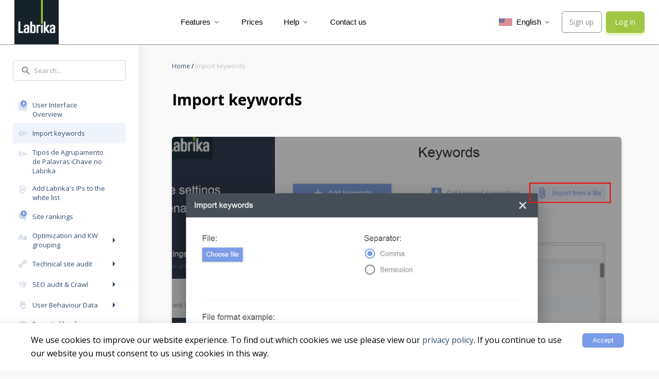

--- FILE ---
content_type: text/html; charset=utf-8
request_url: https://labrika.com/help/docs/import-keywords
body_size: 7712
content:

	<!doctype html>
	<html class="no-js" lang="en">
		<head>
			<meta charset="utf-8">
			<meta http-equiv="x-ua-compatible" content="ie=edge">
			<meta name="viewport" content="width=device-width, initial-scale=1.0" />
			
	<title>Best Practices for Bulk Keyword Upload and Import with Labrika</title>
	<meta name="description" content="Learn effective strategies and tips for bulk keyword upload and import using Labrika. Optimize your SEO research with our best practices for maximum impact.">
	<meta name="keywords" content="">

			
	
	<link rel="canonical" href="https://labrika.com/help/docs/import-keywords">

			<link rel="stylesheet" href="/static/annex/css/vuetify.min.css">
			<link rel="stylesheet" href="/static/css/vuetify_els.css?1768504837">
			<link rel="stylesheet" href="/static/css/help.css?1768504837">
			<link rel="stylesheet" href="/static/css/header.css?1768504837">
			<link rel="stylesheet" href="/static/css/common/en/footer.css?1768504837">
			<script src="/static/js/common/header.js?1768504837"></script>
			
	<noscript><META HTTP-EQUIV="Refresh" CONTENT="0; URL=/static/en/badbrowser.html"></noscript>
	<script>
		function getInternetExplorerVersion() {
				var rv = -1;
				if (navigator.appName == 'Microsoft Internet Explorer') {
					var ua = navigator.userAgent;
					var re  = new RegExp("MSIE ([0-9]{1,}[\.0-9]{0,})");
					if (re.exec(ua) != null)
							rv = parseFloat(RegExp.$1);
				}
				else if (navigator.appName == 'Netscape') {
					var ua = navigator.userAgent;
					var re  = new RegExp("Trident/.*rv:([0-9]{1,}[\.0-9]{0,})");
					if (re.exec(ua) != null)
							rv = parseFloat(RegExp.$1);
				}
				return rv;
		}

		if(getInternetExplorerVersion()!==-1) {
			 window.location.href = "/static/en/badbrowser.html";
		}

		if (!navigator.cookieEnabled) window.location.href = '/static/en/badbrowser.html';

		if(document.all && !window.atob){
			window.location.href = "/static/en/badbrowser.html";
		}
	</script>

			
	<link rel="icon" href="/favicon.ico" type="image/x-icon">
	<link rel="shortcut icon" href="/favicon.ico" type="image/x-icon">

		</head>

		<body>
			<div id="app" class="wrapper" is="v-app">
				
	
		
	<header class="common-header">
		<div class="common-header-content">
			<div class="common-header-logo">
				<a target="_blank" href="/"><img src="/static/annex/index/en/v4/img/header/logo.png" width="86" height="86" alt="Labrika logo"></a>

				<a href="#" id="mobile-menu" class="common-header-burger">
					<span class="common-header-burger-lines"></span>
				</a>
			</div>

			<div class="common-header-navigation">
				<div class="common-header-navigation--item">
					<div class="common-header-navigation--item-popup">
						<a href="#">
							Features
							<i aria-hidden="true" class="v-icon material-icons theme--light" style="font-size: 16px;">expand_more</i>
						</a>

						<div class="common-header-navigation--submenu">
							<ul>
								<li>
									<a href="/features-list">
										Features List
									</a>
								</li>

								<li>
									<a href="/ai-writer">
										AI Writer
									</a>
								</li>

								<li>
									<a href="/seo-auditor">
										AI-led SEO Auditor
									</a>
								</li>

								<li>
									<a href="/content-optimizer">
										Interactive Content Optimizer
									</a>
								</li>

								<li>
									<a href="/keywords-ranking">
										Advanced Rank Checker
									</a>
								</li>

								<li>
									<a href="/project-management">
										Project management
									</a>
								</li>
							</ul>
						</div>
					</div>
				</div>

				<div class="common-header-navigation--item">
					<a href="/#prices">Prices</a>
				</div>

				<div class="common-header-navigation--item">
					<div class="common-header-navigation--item-popup">
						<a href="#">
							Help
							<i aria-hidden="true" class="v-icon material-icons theme--light" style="font-size: 16px;">expand_more</i>
						</a>

						<div class="common-header-navigation--submenu">
							<ul>
								<li>
									<a href="/blog">Blog</a>
								</li>

								<li>
									<a href="/help">
										Labrika SEO tools
									</a>
								</li>

								<li>
									<a href="/help/workplan">
										Labrika Project Manager
									</a>
								</li>
							</ul>
						</div>
					</div>
				</div>

				<div class="common-header-navigation--item">
					<main-page-feedback-btn></main-page-feedback-btn>
				</div>
			</div>

			
	
		<div class="common-header-navigation--item common-header--lang">
			<div class="common-header-navigation--item-popup">
				<a href="#">
					<img src="/static/annex/icons/flags2/us.svg" class="header-lang-img" alt="English">
					English
					<i aria-hidden="true" class="v-icon material-icons theme--light" style="font-size: 16px;">expand_more</i>
				</a>

				<div class="common-header-navigation--submenu">
					<ul>
						
						<li>
							<a href="https://labrika.com/">
								<img src="/static/annex/icons/flags2/us.svg" class="header-lang-img" alt="English">
								English
							</a>
						</li>
						
						<li>
							<a href="https://es.labrika.com/">
								<img src="/static/annex/icons/flags2/es.svg" class="header-lang-img" alt="Español">
								Español
							</a>
						</li>
						
						<li>
							<a href="https://de.labrika.com/">
								<img src="/static/annex/icons/flags2/de.svg" class="header-lang-img" alt="Deutsch">
								Deutsch
							</a>
						</li>
						
						<li>
							<a href="https://fr.labrika.com/">
								<img src="/static/annex/icons/flags2/fr.svg" class="header-lang-img" alt="Français">
								Français
							</a>
						</li>
						
						<li>
							<a href="https://pt.labrika.com/">
								<img src="/static/annex/icons/flags2/pt.svg" class="header-lang-img" alt="Português">
								Português
							</a>
						</li>
						
						<li>
							<a href="https://tr.labrika.com/">
								<img src="/static/annex/icons/flags2/tr.svg" class="header-lang-img" alt="Türkçe">
								Türkçe
							</a>
						</li>
						
						<li>
							<a href="https://pl.labrika.com/">
								<img src="/static/annex/icons/flags2/pl.svg" class="header-lang-img" alt="Polski">
								Polski
							</a>
						</li>
						
						<li>
							<a href="https://ar.labrika.com/">
								<img src="/static/annex/icons/flags2/ar.svg" class="header-lang-img" alt="العربية">
								العربية
							</a>
						</li>
						
						<li>
							<a href="https://hi.labrika.com/">
								<img src="/static/annex/icons/flags2/hi.svg" class="header-lang-img" alt="हिन्दी">
								हिन्दी
							</a>
						</li>
						
					</ul>
				</div>
			</div>
		</div>
	


			<i-auth
				class="common-header-auth"
				authorized="false"
				src="index"
				ref="auth"
				lite
			></i-auth>
		</div>
	</header>

	


				<main>
					<div class="layout align-space-between justify-center row fill-height">
						<aside class="left-sidebar">
							
	<div class="z-scrollbar">
		<v-btn
			class="menu-btn"
			color="error"
			data-toggle="offCanvas"
			icon
			flat
			onclick="toggleMobileMenu()"
		>
			<div is="v-icon">close</div>
		</v-btn>

		<div class="mobile-logo">
			<a href="/">
				<img src="/static/annex/img/help/logo.png" alt="labrika">
			</a>
		</div>

		<div class="left-sidebar--search">
			<help-search base-url="/help/docs/"></help-search>
		</div>

		<div class="aside-menu">
			
				
	<div>
		<a class="aside-menu-item layout row align-center  aside-menu-item--has-video    " href="/help/docs/user-interface-overview">
			
				<img class="z-icon grey flex align-self-start mt-1" src="/static/annex/img/icons/interface.svg" alt="interface">
			

			<span class="flex grow">User Interface Overview</span>

			
		</a>

		
	</div>

			
				
	<div>
		<a class="aside-menu-item layout row align-center    aside-menu-item--active  " href="/help/docs/import-keywords">
			
				<img class="z-icon grey flex align-self-start mt-1" src="/static/annex/img/icons/vpn_key.svg" alt="vpn_key">
			

			<span class="flex grow">Import keywords</span>

			
		</a>

		
	</div>

			
				
	<div>
		<a class="aside-menu-item layout row align-center    " href="/help/docs/guia-agrupamento-palavras-chave-labrika">
			
				<img class="z-icon grey flex align-self-start mt-1" src="/static/annex/img/icons/vpn_key.svg" alt="vpn_key">
			

			<span class="flex grow">Tipos de Agrupamento de Palavras-Chave no Labrika</span>

			
		</a>

		
	</div>

			
				
	<div>
		<a class="aside-menu-item layout row align-center    " href="/help/docs/why-does-your-protection-from-bots-prevent-the-labrika-crawler-from-scanning-the-site">
			
				<img class="z-icon grey flex align-self-start mt-1" src="/static/annex/img/icons/security.svg" alt="security">
			

			<span class="flex grow">Add Labrika&#39;s IPs to the white list</span>

			
		</a>

		
	</div>

			
				
	<div>
		<a class="aside-menu-item layout row align-center  aside-menu-item--has-video    " href="/help/docs/site-ranking">
			
				<img class="z-icon grey flex align-self-start mt-1" src="/static/annex/img/icons/search.svg" alt="search">
			

			<span class="flex grow">Site rankings</span>

			
		</a>

		
	</div>

			
				
	<div>
		<a class="aside-menu-item layout row align-center    " href="/help/docs/optimization-and-kw-grouping">
			
				<img class="z-icon grey flex align-self-start mt-1" src="/static/annex/img/icons/format_size.svg" alt="format_size">
			

			<span class="flex grow">Optimization and KW grouping</span>

			
				<i class="material-icons flex justify-self-end shrink">
					
						arrow_right
					
				</i>
			
		</a>

		
			<div class="aside-menu-children d-none">
				
					
	<div>
		<a class="aside-menu-item layout row align-center  aside-menu-item--has-video   aside-menu-item--iconless   " href="/help/docs/labrikas-content-optimizer">
			

			<span class="flex grow">Labrika`s Content Optimizer</span>

			
		</a>

		
	</div>

				
					
	<div>
		<a class="aside-menu-item layout row align-center   aside-menu-item--iconless   " href="/help/docs/keyword-grouping-tool">
			

			<span class="flex grow">Labrika’s Keyword Grouping Tool</span>

			
		</a>

		
	</div>

				
					
	<div>
		<a class="aside-menu-item layout row align-center   aside-menu-item--iconless   " href="/help/docs/content-optimization-recommendations">
			

			<span class="flex grow">Content optimization recommendations</span>

			
		</a>

		
	</div>

				
					
	<div>
		<a class="aside-menu-item layout row align-center   aside-menu-item--iconless   " href="/help/docs/how-to-optimize-your-content-before-posting-it-to-your-site">
			

			<span class="flex grow">How to optimize your content before posting it to your site</span>

			
		</a>

		
	</div>

				
					
	<div>
		<a class="aside-menu-item layout row align-center   aside-menu-item--iconless   " href="/help/docs/exclusion-of-competitors">
			

			<span class="flex grow">Exclusion of competitors</span>

			
		</a>

		
	</div>

				
			</div>
		
	</div>

			
				
	<div>
		<a class="aside-menu-item layout row align-center    " href="/help/docs/technical-site-audit">
			
				<img class="z-icon grey flex align-self-start mt-1" src="/static/annex/img/icons/build.svg" alt="build">
			

			<span class="flex grow">Technical site audit</span>

			
				<i class="material-icons flex justify-self-end shrink">
					
						arrow_right
					
				</i>
			
		</a>

		
			<div class="aside-menu-children d-none">
				
					
	<div>
		<a class="aside-menu-item layout row align-center   aside-menu-item--iconless   " href="/help/docs/website-availability-test">
			

			<span class="flex grow">Website Availability Test</span>

			
		</a>

		
	</div>

				
					
	<div>
		<a class="aside-menu-item layout row align-center   aside-menu-item--iconless   " href="/help/docs/pages-with-broken-links">
			

			<span class="flex grow">Pages with broken links</span>

			
		</a>

		
	</div>

				
					
	<div>
		<a class="aside-menu-item layout row align-center   aside-menu-item--iconless   " href="/help/docs/404-error">
			

			<span class="flex grow">4xx errors</span>

			
		</a>

		
	</div>

				
					
	<div>
		<a class="aside-menu-item layout row align-center   aside-menu-item--iconless   " href="/help/docs/errors-500">
			

			<span class="flex grow">5xx errors</span>

			
		</a>

		
	</div>

				
					
	<div>
		<a class="aside-menu-item layout row align-center   aside-menu-item--iconless   " href="/help/docs/not-responding-pages">
			

			<span class="flex grow">Not Responding pages</span>

			
		</a>

		
	</div>

				
					
	<div>
		<a class="aside-menu-item layout row align-center   aside-menu-item--iconless   " href="/help/docs/critical-markup-errors">
			

			<span class="flex grow">Critical markup errors</span>

			
		</a>

		
	</div>

				
					
	<div>
		<a class="aside-menu-item layout row align-center   aside-menu-item--iconless   " href="/help/docs/invalid-html-doctype">
			

			<span class="flex grow">Invalid HTML DOCTYPE</span>

			
		</a>

		
	</div>

				
					
	<div>
		<a class="aside-menu-item layout row align-center   aside-menu-item--iconless   " href="/help/docs/frames-used">
			

			<span class="flex grow">Frames used</span>

			
		</a>

		
	</div>

				
					
	<div>
		<a class="aside-menu-item layout row align-center   aside-menu-item--iconless   " href="/help/docs/multiple-title-or-description">
			

			<span class="flex grow">Multiple title or description</span>

			
		</a>

		
	</div>

				
					
	<div>
		<a class="aside-menu-item layout row align-center   aside-menu-item--iconless   " href="/help/docs/robots-txt-validator">
			

			<span class="flex grow">Robots.txt Validator</span>

			
		</a>

		
	</div>

				
					
	<div>
		<a class="aside-menu-item layout row align-center   aside-menu-item--iconless   " href="/help/docs/redirects">
			

			<span class="flex grow">Redirects</span>

			
		</a>

		
	</div>

				
					
	<div>
		<a class="aside-menu-item layout row align-center   aside-menu-item--iconless   " href="/help/docs/multiple-redirects">
			

			<span class="flex grow">Multiple redirects</span>

			
		</a>

		
	</div>

				
					
	<div>
		<a class="aside-menu-item layout row align-center   aside-menu-item--iconless   " href="/help/docs/all-images">
			

			<span class="flex grow">All Images</span>

			
		</a>

		
	</div>

				
					
	<div>
		<a class="aside-menu-item layout row align-center   aside-menu-item--iconless   " href="/help/docs/pages-without-unique-images">
			

			<span class="flex grow">Pages without unique images</span>

			
		</a>

		
	</div>

				
					
	<div>
		<a class="aside-menu-item layout row align-center   aside-menu-item--iconless   " href="/help/docs/speed-and-usability">
			

			<span class="flex grow">Speed and usability</span>

			
		</a>

		
	</div>

				
					
	<div>
		<a class="aside-menu-item layout row align-center   aside-menu-item--iconless   " href="/help/docs/sitemap-validator">
			

			<span class="flex grow">Sitemap validator</span>

			
		</a>

		
	</div>

				
					
	<div>
		<a class="aside-menu-item layout row align-center   aside-menu-item--iconless   " href="/help/docs/in-sitemap-but-not-available-for-indexing">
			

			<span class="flex grow">In sitemap but not available for indexing</span>

			
		</a>

		
	</div>

				
					
	<div>
		<a class="aside-menu-item layout row align-center   aside-menu-item--iconless   " href="/help/docs/blocked-for-indexing-but-in-sitemap.xml">
			

			<span class="flex grow">Blocked for indexing but in sitemap.xml</span>

			
		</a>

		
	</div>

				
					
	<div>
		<a class="aside-menu-item layout row align-center   aside-menu-item--iconless   " href="/help/docs/pages-found-that-are-indexable-but-not-listed-in-sitemap-xml">
			

			<span class="flex grow">Pages found that are indexable but not listed in sitemap.xml</span>

			
		</a>

		
	</div>

				
					
	<div>
		<a class="aside-menu-item layout row align-center   aside-menu-item--iconless   " href="/help/docs/lost-files">
			

			<span class="flex grow">Lost files</span>

			
		</a>

		
	</div>

				
					
	<div>
		<a class="aside-menu-item layout row align-center   aside-menu-item--iconless   " href="/help/docs/external-files">
			

			<span class="flex grow">External files</span>

			
		</a>

		
	</div>

				
					
	<div>
		<a class="aside-menu-item layout row align-center   aside-menu-item--iconless   " href="/help/docs/pages-with-rel-canonical-tag">
			

			<span class="flex grow">Pages with rel=canonical tag</span>

			
		</a>

		
	</div>

				
					
	<div>
		<a class="aside-menu-item layout row align-center   aside-menu-item--iconless   " href="/help/docs/large-html-pages">
			

			<span class="flex grow">Large HTML-pages</span>

			
		</a>

		
	</div>

				
					
	<div>
		<a class="aside-menu-item layout row align-center   aside-menu-item--iconless   " href="/help/docs/mixed-content">
			

			<span class="flex grow">Mixed content</span>

			
		</a>

		
	</div>

				
					
	<div>
		<a class="aside-menu-item layout row align-center   aside-menu-item--iconless   " href="/help/docs/ssl">
			

			<span class="flex grow">Site Security Report</span>

			
		</a>

		
	</div>

				
					
	<div>
		<a class="aside-menu-item layout row align-center   aside-menu-item--iconless   " href="/help/docs/links-to-compromised-domains">
			

			<span class="flex grow">Links to compromised domains</span>

			
		</a>

		
	</div>

				
					
	<div>
		<a class="aside-menu-item layout row align-center   aside-menu-item--iconless   " href="/help/docs/error-messages">
			

			<span class="flex grow">Error messages</span>

			
		</a>

		
	</div>

				
			</div>
		
	</div>

			
				
	<div>
		<a class="aside-menu-item layout row align-center    " href="/help/docs/seo-audit-summary">
			
				<img class="z-icon grey flex align-self-start mt-1" src="/static/annex/img/icons/school.svg" alt="school">
			

			<span class="flex grow">SEO audit &amp; Crawl</span>

			
				<i class="material-icons flex justify-self-end shrink">
					
						arrow_right
					
				</i>
			
		</a>

		
			<div class="aside-menu-children d-none">
				
					
	<div>
		<a class="aside-menu-item layout row align-center   aside-menu-item--iconless   " href="/help/docs/website-competitors">
			

			<span class="flex grow">Website Competitors</span>

			
		</a>

		
	</div>

				
					
	<div>
		<a class="aside-menu-item layout row align-center   aside-menu-item--iconless   " href="/help/docs/snippets-of-competitors">
			

			<span class="flex grow">Your site and TOP 10 snippets</span>

			
		</a>

		
	</div>

				
					
	<div>
		<a class="aside-menu-item layout row align-center   aside-menu-item--iconless   " href="/help/docs/meta-tag-and-h1-errors">
			

			<span class="flex grow">Meta tag and h1 errors</span>

			
		</a>

		
	</div>

				
					
	<div>
		<a class="aside-menu-item layout row align-center   aside-menu-item--iconless   " href="/help/docs/pages-blocked-from-indexing">
			

			<span class="flex grow">Pages blocked from indexing</span>

			
		</a>

		
	</div>

				
					
	<div>
		<a class="aside-menu-item layout row align-center   aside-menu-item--iconless   " href="/help/docs/over-optimization">
			

			<span class="flex grow">Over-optimization</span>

			
		</a>

		
	</div>

				
					
	<div>
		<a class="aside-menu-item layout row align-center   aside-menu-item--iconless   " href="/help/docs/title-duplicate">
			

			<span class="flex grow">Title Duplicate</span>

			
		</a>

		
	</div>

				
					
	<div>
		<a class="aside-menu-item layout row align-center   aside-menu-item--iconless   " href="/help/docs/description-duplicate">
			

			<span class="flex grow">Description Duplicate</span>

			
		</a>

		
	</div>

				
					
	<div>
		<a class="aside-menu-item layout row align-center   aside-menu-item--iconless   " href="/help/docs/duplicate-content">
			

			<span class="flex grow">Duplicate content</span>

			
		</a>

		
	</div>

				
					
	<div>
		<a class="aside-menu-item layout row align-center   aside-menu-item--iconless   " href="/help/docs/non-original-content-on-relevant-pages">
			

			<span class="flex grow">Non-Original content on relevant pages</span>

			
		</a>

		
	</div>

				
					
	<div>
		<a class="aside-menu-item layout row align-center   aside-menu-item--iconless   " href="/help/docs/thin-content-pages">
			

			<span class="flex grow">Thin content pages</span>

			
		</a>

		
	</div>

				
					
	<div>
		<a class="aside-menu-item layout row align-center   aside-menu-item--iconless   " href="/help/docs/non-indexed-landing-pages">
			

			<span class="flex grow">Non-indexed landing pages</span>

			
		</a>

		
	</div>

				
					
	<div>
		<a class="aside-menu-item layout row align-center   aside-menu-item--iconless   " href="/help/docs/landing-pages-urls-history">
			

			<span class="flex grow">Landing pages URLs history</span>

			
		</a>

		
	</div>

				
					
	<div>
		<a class="aside-menu-item layout row align-center   aside-menu-item--iconless   " href="/help/docs/adult-content">
			

			<span class="flex grow">Adult content</span>

			
		</a>

		
	</div>

				
					
	<div>
		<a class="aside-menu-item layout row align-center   aside-menu-item--iconless   " href="/help/docs/pages-with-swear-words">
			

			<span class="flex grow">Pages with swear words</span>

			
		</a>

		
	</div>

				
			</div>
		
	</div>

			
				
	<div>
		<a class="aside-menu-item layout row align-center    " href="/help/docs/user-behaviour">
			
				<img class="z-icon grey flex align-self-start mt-1" src="/static/annex/img/icons/touch_app.svg" alt="touch_app">
			

			<span class="flex grow">User Behaviour Data</span>

			
				<i class="material-icons flex justify-self-end shrink">
					
						arrow_right
					
				</i>
			
		</a>

		
			<div class="aside-menu-children d-none">
				
					
	<div>
		<a class="aside-menu-item layout row align-center   aside-menu-item--iconless   " href="/help/docs/connecting-ga-to-your-account">
			

			<span class="flex grow">Connecting GA to your account</span>

			
		</a>

		
	</div>

				
					
	<div>
		<a class="aside-menu-item layout row align-center   aside-menu-item--iconless   " href="/help/docs/keywords-your-site-is-already-ranking-for">
			

			<span class="flex grow">Keywords your site is already ranking for</span>

			
		</a>

		
	</div>

				
					
	<div>
		<a class="aside-menu-item layout row align-center   aside-menu-item--iconless   " href="/help/docs/regions-bounce-rate">
			

			<span class="flex grow">Regions</span>

			
		</a>

		
	</div>

				
					
	<div>
		<a class="aside-menu-item layout row align-center   aside-menu-item--iconless   " href="/help/docs/webpages-bounce-rate">
			

			<span class="flex grow">Web pages</span>

			
		</a>

		
	</div>

				
					
	<div>
		<a class="aside-menu-item layout row align-center   aside-menu-item--iconless   " href="/help/docs/traffic-source-bounce-rate">
			

			<span class="flex grow">Traffic sources</span>

			
		</a>

		
	</div>

				
					
	<div>
		<a class="aside-menu-item layout row align-center   aside-menu-item--iconless   " href="/help/docs/keywords-bounce-rate">
			

			<span class="flex grow">Keyword report</span>

			
		</a>

		
	</div>

				
					
	<div>
		<a class="aside-menu-item layout row align-center   aside-menu-item--iconless   " href="/help/docs/adv-bounce-rate">
			

			<span class="flex grow">Ads</span>

			
		</a>

		
	</div>

				
					
	<div>
		<a class="aside-menu-item layout row align-center   aside-menu-item--iconless   " href="/help/docs/organic-search-bounce-rate">
			

			<span class="flex grow">Organic search</span>

			
		</a>

		
	</div>

				
					
	<div>
		<a class="aside-menu-item layout row align-center   aside-menu-item--iconless   " href="/help/docs/pages-without-any-traffic">
			

			<span class="flex grow">Pages without any traffic</span>

			
		</a>

		
	</div>

				
			</div>
		
	</div>

			
				
	<div>
		<a class="aside-menu-item layout row align-center    " href="/help/docs/essential-landing-page-elements">
			
				<img class="z-icon grey flex align-self-start mt-1" src="/static/annex/img/icons/tree.svg" alt="tree">
			

			<span class="flex grow">Essential landing page elements</span>

			
		</a>

		
	</div>

			
				
	<div>
		<a class="aside-menu-item layout row align-center    " href="/help/docs/links">
			
				<img class="z-icon grey flex align-self-start mt-1" src="/static/annex/img/icons/tree.svg" alt="tree">
			

			<span class="flex grow">Links</span>

			
				<i class="material-icons flex justify-self-end shrink">
					
						arrow_right
					
				</i>
			
		</a>

		
			<div class="aside-menu-children d-none">
				
					
	<div>
		<a class="aside-menu-item layout row align-center   aside-menu-item--iconless   " href="/help/docs/pages-with-many-outbound-links">
			

			<span class="flex grow">Too many outbound (&gt; 200)</span>

			
		</a>

		
	</div>

				
					
	<div>
		<a class="aside-menu-item layout row align-center   aside-menu-item--iconless   " href="/help/docs/no-outbound-links">
			

			<span class="flex grow">No outbound links</span>

			
		</a>

		
	</div>

				
					
	<div>
		<a class="aside-menu-item layout row align-center   aside-menu-item--iconless   " href="/help/docs/landing-pages-with-too-few-inbound-links">
			

			<span class="flex grow">Landing pages with too few inbound links (&lt; 5)</span>

			
		</a>

		
	</div>

				
					
	<div>
		<a class="aside-menu-item layout row align-center   aside-menu-item--iconless   " href="/help/docs/external-links">
			

			<span class="flex grow">External links</span>

			
		</a>

		
	</div>

				
					
	<div>
		<a class="aside-menu-item layout row align-center   aside-menu-item--iconless   " href="/help/docs/links-with-no-anchor-text">
			

			<span class="flex grow">Links with no anchor text</span>

			
		</a>

		
	</div>

				
			</div>
		
	</div>

			
				
	<div>
		<a class="aside-menu-item layout row align-center    " href="/help/docs/tools">
			
				<img class="z-icon grey flex align-self-start mt-1" src="/static/annex/img/icons/business_center.svg" alt="business_center">
			

			<span class="flex grow">Tools</span>

			
				<i class="material-icons flex justify-self-end shrink">
					
						arrow_right
					
				</i>
			
		</a>

		
			<div class="aside-menu-children d-none">
				
					
	<div>
		<a class="aside-menu-item layout row align-center   aside-menu-item--iconless   " href="/help/docs/comparison-reports">
			

			<span class="flex grow">Comparison Reports</span>

			
		</a>

		
	</div>

				
					
	<div>
		<a class="aside-menu-item layout row align-center   aside-menu-item--iconless   " href="/help/docs/changes-of-pages-and-positions">
			

			<span class="flex grow">Changes of pages and positions</span>

			
		</a>

		
	</div>

				
			</div>
		
	</div>

			
				
	<div>
		<a class="aside-menu-item layout row align-center    " href="/help/docs/report-share-file">
			
				<img class="z-icon grey flex align-self-start mt-1" src="/static/annex/img/icons/build.svg" alt="build">
			

			<span class="flex grow">Connect your site to Labrika</span>

			
		</a>

		
	</div>

			
				
	<div>
		<a class="aside-menu-item layout row align-center    " href="/help/docs/collaborate-on-projects">
			
				<img class="z-icon grey flex align-self-start mt-1" src="/static/annex/img/icons/account_circle.svg" alt="account_circle">
			

			<span class="flex grow">Collaborate on projects together</span>

			
		</a>

		
	</div>

			
		</div>

		<i-auth class="auth"></i-auth>
	</div>

						</aside>

						<div class="main-content z-scrollbar">
							
	<div class="z-breadcrumbs">
		<a href="/help/docs/">
			Home
		</a>

		
			/
			
				<span>
					Import keywords
				</span>
			
		
	</div>

							
	<article class="z-text">
		<h1>
			Import keywords
		</h1>

		<p><img alt="" src="/static/upload/38/50/3850110e461771d39fcb5101ab40db6e.png" /></p>

<p>There are 3 types of keyword grouping in Labrika:</p>

<ol>
	<li>
	<p><strong>Keyword groups</strong> - groups of keywords that are associated with landing pages set for optimization. As such, keyword groups would be given a group name and then associated with just one specific landing page. These keyword groups can be found in &lsquo;Optimization and KW grouping&rsquo; on your Labrika dashboard.</p>

	<p>For example; &lsquo;tire&rsquo;, &lsquo;rubber&rsquo;, &lsquo;motorbike&rsquo; could be your choice of keywords for <span style="background-color:#eeeeee">https://yoursite.com/tyres</span> and would represent keyword group 1.</p>

	<p>Likewise &lsquo;chain&rsquo;, &lsquo;oil&rsquo;, &lsquo;maintenance&rsquo; may be your choice of words for <span style="background-color:#eeeeee">https://yoursite.com/motorbike-maintenance</span> and would represent keyword group 2.</p>
	</li>
	<li>
	<p><strong>Keyword group folders</strong> - groups of keywords and their associated landing pages divided into folders for better organization and/or to concentrate employees/freelancers focus on specific pages and keyword groups requiring optimization.</p>

	<p>Taking the two keyword groups and their two associated landing pages from keyword type 1 (above) you could allocate them into two separate folders;</p>

	<p>A) Motorbike tire content (folder 1) &ndash; we could put keyword group 1 into this folder.</p>

	<p>B) Motorbike maintenance (folder 2) &ndash; we could put keyword group 2 into this folder.</p>

	<p>Any new keyword groups and landing pages about tires would be put in folder 1, whereas you would put any new maintenance keyword groups and landing pages in folder 2.</p>

	<p>When you have only a few keyword groups you may not see the purpose of keyword group folders, however when you have hundreds of keyword groups, keyword group categorization makes managing your optimization efforts that much easier for you and your employees and most importantly, saves you a shed load of time.</p>

	<p>These keyword group folders can be found and accessed in the &lsquo;Optimization and KW grouping&rsquo; panel on your Labrika dashboard. All you have to do to view and filter your keyword groups by their associated keyword group folder, is click the dropdown in the filtering options panel within &lsquo;Optimization and KW grouping&rsquo; and select the keyword group folder that you wish to view &ndash; your list of keyword groups will be filtered accordingly.</p>

	<p>Adding keyword groups to a keyword group folder is also very simple;</p>

	<p>Select your keyword group in &lsquo;Optimization and KW grouping&rsquo; via clicking the check box on the left hand side. A little blue notification will pop-up and ask you which folder you would like to move your keyword group to. Click move to folder and select the folder you wish to move this keyword group to.</p>
	</li>
	<li>
	<p><strong>Keyword ranking groups</strong> &ndash; these are groups of keywords that you have set to have their ranks checked on your specified search engines by Labrika.</p>

	<p>These keywords are normally grouped by topic by our users and allow you to best understand how your website pages are ranking for certain types of categories.</p>

	<p>Using our examples above, you would probably have two keyword ranking groups:</p>

	<p>One for &lsquo;tire content&rsquo; and one for &lsquo;motorbike maintenance&rsquo;.</p>

	<p>So if you wanted to quickly check the keyword rankings for your keywords related to tires, you would be able to just check the rankings of these topically relevant words by selecting the &lsquo;tire content&rsquo; keyword ranking group.</p>

	<p>Keyword ranking groups are especially useful when you are tracking hundreds of keywords and want to be able to check a certain topic very quickly without having to scan through the rankings of all of your keywords.</p>

	<p>You can manually set up keyword ranking groups via clicking on &lsquo;site settings&rsquo;, then &lsquo;keywords&rsquo; and manually adding your keywords one by one.</p>

	<p>You can also import a .CSV file with three columns and Labrika will automatically import the keywords, desired keyword ranking group and landing page URL &ndash; this is substantially faster than manually adding keywords for rank checking.</p>
	</li>
</ol>

<p><strong>This is how to create and import your own custom .CSV file, with all your keywords that you want Labrika to rank check, in just three easy steps:</strong></p>

<ol>
	<li>
	<p>Create a new excel document with three columns;</p>

	<p><strong>Column 1 = <em>Keyword</em></strong> - this is the column where you will put the keywords you want Labrika to rank check.</p>

	<p><strong>Column 2 = <em>Keyword Ranking Group</em></strong> - this is where you will state the name of the keyword ranking group that you want the keyword in column 1 to be associated with. If you do not want the keyword in column 1 to be associated with a keyword ranking group you can enter a random name (although we do recommend that you attribute all your keywords to relevant keyword ranking groups for easier management when you have hundreds of keywords to check per day).</p>

	<p><strong>Column 3 = <em>Page URL</em></strong> - this is where you will put the URL that you want to rank for the keyword stated in column 1. If a page for your chosen keyword in column 1 does not exist yet, then put what the URL would likely be once created. Any keywords with the same Page URL will be grouped into the same keyword group under &lsquo;Optimization and KW grouping&rsquo; after you import your custom .CSV file.</p>
	</li>
	<li>
	<p>On excel, select the &lsquo;file&rsquo; tab, select &lsquo;save as&rsquo;, then when the save as dialog box opens <strong>make sure to select &lsquo;.CSV (Comma delimited)(*.csv)&rsquo; as the file type from the drop-down list</strong> (this will make sure that Labrika can read your file correctly), then click &lsquo;save&rsquo;.</p>
	</li>
	<li>
	<p>Import your .CSV file to your Labrika dashboard by clicking &lsquo;site settings&rsquo;, then &lsquo;keywords&rsquo;, then &lsquo;import from a file&rsquo;, then &lsquo;choose file&rsquo; and select your .CSV file, then upload!</p>

	<p><strong><em>Voila, you should now see a list of keywords to import, their ranking group, and the URL to check the positions on!</em></strong></p>
	</li>
</ol>

<div style="background: #fff; border: 1px solid rgb(192, 192, 192); border-radius: 6px; padding: 16px 16px 8px; margin: 28px 0px 48px;">
<p><span style="color:rgb(219, 82, 0); font-size:18px"><strong>Please note:</strong></span> if you have included any keywords in your import file that already exist in a project, then make sure to add any other keywords from that project also &ndash; this will ensure the ranking history of these keywords does not get erased upon importing of this file. Any custom comments in the note section of an existing keyword group will be deleted if any of the keywords in these groups are imported in this file.</p>
</div>
	</article>

						</div>
					</div>
				</main>

				<div is="index-message"></div>
				<div is="i-modal-components"></div>

				
					<cookie-info></cookie-info>
				

				
	

	
		
	<footer class="footer">
		<div class="container">
			<div class="layout row wrap">
				<div class="flex md6 xs12-only mb-4">
					<h2>Features</h2>

					<ul>
						<li>
							<a href="/features-list">Features list</a>
						</li>

						<li>
							<a href="/ai-writer">AI Writer</a>
						</li>

						<li>
							<a href="/seo-auditor">AI-led SEO Auditor</a>
						</li>

						<li>
							<a href="/content-optimizer">Interactive Content Optimizer</a>
						</li>

						<li>
							<a href="/keywords-ranking">Advanced Rank Checker</a>
						</li>
					</ul>
				</div>

				<div class="spacer hidden-xs-only"></div>

				<div class="flex xs12-only mb-4">
					<h2>About us</h2>

					<ul>
						<li>
							<a href="/articles/about-us">About Company</a>
						</li>
						<li>
							<a href="/#prices">Prices</a>
						</li>

						<li>
							<main-page-feedback-btn></main-page-feedback-btn>
						</li>
					</ul>
				</div>

				<div class="spacer hidden-xs-only"></div>

				<div class="flex shrink xs12-only">
					<h2>Address</h2>

					<p style="margin-bottom: 34px;">
						1800 South Ocean Drive<br>
						Hallandale Beach, Florida 33009, US<br>
						LABRIKA INC
					</p>
				</div>
			</div>

			<div class="v-divider"></div>

			<div class="layout row wrap copyright">
				<div class="flex md7 hidden-sm-and-down">
					<p>
						&quot;Labrika&quot; INC @ 2015-2025. Labrika is a registered trademark. Copying any portion of the material posted on the website Labrika permitted only with the active link to the source of the article without any change in the text with proper attribution.
					</p>
				</div>

				<div class="spacer"></div>

				<div class="flex shrink">
					<p>
						<a href="/articles/privacy-policy">Privacy policy</a><br>
						<a href="/articles/license-agreement">Terms of Service</a>
					</p>
				</div>
			</div>
		</div>
	</footer>

	

			</div>

			
	
		<script src="/static/annex/js/vue.2.6.1.min.js"></script>
	

	<script src="/static/annex/js/vuetify.min.js"></script>
	<script src="/static/annex/js/sprintf.js"></script>
	<script src="/static/js/common.js?1768504837"></script>
	<script src="/static/dist/en/index.js?1768504837"></script>

	<!-- Google Tag Manager -->
<script>(function(w,d,s,l,i){w[l]=w[l]||[];w[l].push({'gtm.start':
new Date().getTime(),event:'gtm.js'});var f=d.getElementsByTagName(s)[0],
j=d.createElement(s),dl=l!='dataLayer'?'&l='+l:'';j.async=true;j.src=
'https://www.googletagmanager.com/gtm.js?id='+i+dl;f.parentNode.insertBefore(j,f);
})(window,document,'script','dataLayer','GTM-NDVWM6P');</script>
<!-- End Google Tag Manager -->

<!-- Google Tag Manager (noscript) -->
<noscript><iframe src="https://www.googletagmanager.com/ns.html?id=GTM-NDVWM6P"
height="0" width="0" style="display:none;visibility:hidden"></iframe></noscript>
<!-- End Google Tag Manager (noscript) -->

	
		<script src="https://www.dwin1.com/19038.js" type="text/javascript" defer="defer"></script>
	

			<script src="/static/help/js/app.js?1768504837"></script>
		<script defer src="https://static.cloudflareinsights.com/beacon.min.js/vcd15cbe7772f49c399c6a5babf22c1241717689176015" integrity="sha512-ZpsOmlRQV6y907TI0dKBHq9Md29nnaEIPlkf84rnaERnq6zvWvPUqr2ft8M1aS28oN72PdrCzSjY4U6VaAw1EQ==" data-cf-beacon='{"version":"2024.11.0","token":"17474aaec02e4921bb5d4c03a9012898","r":1,"server_timing":{"name":{"cfCacheStatus":true,"cfEdge":true,"cfExtPri":true,"cfL4":true,"cfOrigin":true,"cfSpeedBrain":true},"location_startswith":null}}' crossorigin="anonymous"></script>
</body>
	</html>


--- FILE ---
content_type: text/css
request_url: https://labrika.com/static/css/vuetify_els.css?1768504837
body_size: 2333
content:
.v-dialog__content {
  transition: none !important;
}
.v-overlay {
  transition: .15s cubic-bezier(.25,.8,.5,1)
}
.application {
  font-family: inherit;
  line-height: inherit;
}
.theme--light.application {
  background: inherit;
  color: inherit;
}
.v-input__control input[type="text"],
.v-input__control input[type="password"] {
  border: none;
  height: initial;
  line-height: initial;
  padding: 4px 0 4px;
  display: initial;
  background: none;
  font-family: 'PT sans', 'Roboto';
  margin: 0;
  border: 0;
  box-shadow: none;
}
.v-text-field.v-text-field--solo:not(.v-text-field--solo-flat) .v-input__slot {
  /* box-shadow: 0 0px 0px 1px rgba(0,0,0,.14);
  box-shadow: 0 1px 1px 0px rgba(0,0,0,.15), 1px 1px 4px 0px rgba(0,0,0,.14);*/
  box-shadow: none;
  border: 1px solid #dad8d8;
}
label {
  font: 14px/19px 'Open Sans', sans-serif;
  margin-bottom: 7px ;
  display: block;
}
.v-label {
  font-size: 14px;
}
.v-label {
  font-size: 14px;
}
.v-input__control {
  min-height: 36px;
}
.v-input .v-label {
  font-weight: normal;
}
.v-list__tile {
  height: 35px;
  overflow: hidden;
}
.v-list__tile:hover {
  color: initial;
}
.v-btn {
  text-transform: initial;
  font-weight: normal !important;
  margin-top: 0;
  margin-bottom: 0;
  box-shadow: none !important;
}
.v-btn:not(.v-btn--icon):not(.combobtn--main):not(.combobtn--actions) {
  border-radius: 5px;
}
.theme--light.v-btn {
  color: #868686;
}
/* .v-btn:not(.v-btn--depressed):not(.v-btn--flat) {
  box-shadow: 0 1px 1px 0px rgba(0,0,0,.15), 1px 1px 4px 0px rgba(0,0,0,.14);
} */
.vuetify-row-fix .row {
  margin-left: 0;
  margin-right: 0;
}
.v-input--selection-controls {
  margin: 0;
  padding-top: 0;
}
.v-text-field.v-text-field--solo .v-input__control {
  min-height: 40px;
}
.v-input--checkbox .v-messages {
  padding-left: 32px;
}
.v-input__slot label, .v-input--checkbox label {
  margin: 0;
}
.v-text-field.v-text-field--solo:not(.v-text-field--solo-flat) .v-input__slot {
  border-color: #D2D3DE;
  border-radius: 5px;
  padding-left: 12px;
}
.v-text-field.v-text-field--solo .v-input__control {
  min-height: 40px;
}
.v-text-field.v-text-field--solo:not(.v-text-field--solo-flat).v-input--is-focused .v-input__slot {
  box-shadow: 0px 4px 4px rgba(124, 155, 235, 0.26);
  border-color: #7C9BEB;
  background: #EEF3FF;
}
.v-text-field.v-select.v-text-field--solo .v-input__append-inner {
  padding-right: 6px;
  padding-left: 6px;
}
.v-text-field.v-select.v-text-field--solo .v-input__append-inner:last-child {
  border-left: 1px solid #E8E9EE;
}
.v-text-field.v-select.v-text-field--solo:not(.v-text-field--solo-flat) .v-input__slot {
  padding-right: 0;
}
.v-subheader {
  font-weight: 600;
  font-size: 16px;
}
.v-list--two-line .v-list__tile {
  height: 56px;
}
table.v-table tbody td:first-child, table.v-table tbody td:not(:first-child), table.v-table tbody th:first-child, table.v-table tbody th:not(:first-child), table.v-table thead td:first-child, table.v-table thead td:not(:first-child), table.v-table thead th:first-child, table.v-table thead th:not(:first-child) {
  padding: 10px;
}
table.v-table thead th {
  font-weight: 600;
}
.v-datatable {
  margin-bottom: 0;
}
.v-datatable td,
.v-datatable th {
  border: none;
}
.v-datatable__actions .v-text-field>.v-input__control>.v-input__slot:after,
.v-datatable__actions .v-text-field>.v-input__control>.v-input__slot:before {
  bottom: 4px;
}
.v-datatable__actions__range-controls {
  min-height: 41px;
}
.v-datatable__actions__select .v-select {
  margin: 5px 0 5px 34px;
}
table.v-table thead th {
  font-size: inherit;
}
table.v-table thead tr {
  height: 41px;
}
.v-list__tile__title {
  font-size: 14px;
}
.v-list__tile__title a {
  text-decoration: underline;
}
.theme--light.v-list .v-list__group__header:hover, .theme--light.v-list .v-list__tile--highlighted, .theme--light.v-list .v-list__tile--link:hover {
  background: #ecf1fc;
}
.v-textarea.v-text-field--enclosed.v-text-field--single-line.v-text-field--solo textarea {
  margin: 0;
  border: none;
  box-shadow: none;

}
.container {
  max-width: initial;
  padding: 16px;
}
.v-card__title.modal-title {
  background: #16242E;
  color: #fff;
  padding: 10px 16px;
  font-size: 16px;
  min-height: 48px;
  -webkit-flex-grow: 0!important;
  -moz-flex-grow: 0!important;
  flex-grow: 0!important;
  font: 14px/19px 'Open Sans', sans-serif;
  padding-left: 28px;
  padding-right: 20px;
}
.v-dialog > .v-card {
  border-radius: 12px;
}
.v-dialog .v-card__text {
  padding: 0;
}
.v-dialog .v-card__actions {
  padding: 0 40px;
  background: #fff;
}
.v-list--two-line .v-list__tile {
  height: 56px;
}
table.v-table tbody td:first-child, table.v-table tbody td:not(:first-child), table.v-table tbody th:first-child, table.v-table tbody th:not(:first-child), table.v-table thead td:first-child, table.v-table thead td:not(:first-child), table.v-table thead th:first-child, table.v-table thead th:not(:first-child) {
  padding: 10px;
}
table.v-table thead th {
  font-weight: 600;
}
.v-datatable {
  margin-bottom: 0;
}
.v-datatable td,
.v-datatable th {
  border: none;
}
.v-datatable__actions .v-text-field>.v-input__control>.v-input__slot:after,
.v-datatable__actions .v-text-field>.v-input__control>.v-input__slot:before {
  bottom: 4px;
}
.v-datatable__actions__range-controls {
  min-height: 41px;
}
.v-datatable__actions__select .v-select {
  margin: 5px 0 5px 34px;
}
table.v-table thead th {
  font-size: inherit;
}
table.v-table thead tr {
  height: 41px;
}
.theme--light.v-table tbody tr:hover:not(.v-datatable__expand-row) {
  background: #f7fbfd !important;
}
.v-list__tile__title a {
  text-decoration: underline;
}
.theme--light.v-list .v-list__group__header:hover, .theme--light.v-list .v-list__tile--highlighted, .theme--light.v-list .v-list__tile--link:hover {
  background: #ecf1fc;
}
.v-list__tile__action, .v-list__tile__avatar {
  min-width: 40px;
}
.pl-0 > .v-list__tile {
  padding-left: 0;
}
.theme--dark.v-toolbar {
  border-bottom: 1px solid #000;
	background: #1c2229;
	color: #e4e4e4;
  z-index: 99;
}
.v-toolbar {
  box-shadow: 0 0px 0px 1px #000;
  box-shadow: 0 2px 4px -1px rgba(0,0,0,.2), 0px -3px 5px 0 rgba(0,0,0,.14), -1px -10px 9px 0 rgba(0,0,0,.12);
  z-index: 99;
}
.v-btn {
  min-width: 50px;
}
.v-btn--icon {
  min-width: 0;
}
.v-toolbar__content, .v-toolbar__extension {
  padding: 0 20px;
}
.v-badge__badge {
  font-size: 10px;
  width: 18px;
  height: 18px;
  right: -10px;
  top: -6px;
}
.v-card .row {
  margin-right: initial;
  margin-left: initial;
}
.v-btn.v-btn--outline {
  background: #fff !important;
}
.theme--light.v-btn:not(.v-btn--icon):not(.v-btn--flat) {
  background: #f2f2f2;
}
.v-card__actions .v-btn {
  padding-left: 25px;
  padding-right: 25px;
}
.v-select__selection--comma {
  font-size: 14px;
  color: #616161;
}
.v-select__slot .v-icon {
  cursor: pointer;
}
.v-dialog__content:not(.v-dialog--scrollable) .v-dialog {
  overflow: initial;
}
.text-left div:not(.v-btn--icon) > .v-btn__content {
  text-align: left;
  justify-content: left;
}
select {
  -moz-appearance: menulist;
  -webkit-appearance: menulist;
}
.layout.row {
  margin: 0;
}
.v-list .v-divider {
  margin: 5px 16px;
}
a.v-list__tile--link {
  text-decoration: none;
}
.v-divider {
  margin: 0;
}
.v-menu__content {
  background: #fff;
}
.theme--light.v-text-field--box:not(.v-input--is-focused) .v-input__slot:hover {
  background: rgba(0,0,0,.03);
}
.theme--light.v-text-field--box .v-input__slot {
  background: rgba(0,0,0,.02);
}
.theme--light.v-text-field:not(.v-input--has-state) .v-input__slot:hover:before {
  border-color: #7cab2b;
}
.v-date-picker-table td {
  border: none;
  padding: 0 !important;
  height: inherit !important;
  line-height: inherit !important;
}
.v-date-picker-table tr:nth-of-type(odd) {
  background: #fff;
}
.v-date-picker-table th {
  border: none;
  background: none;
  padding-left: 0 !important;
  padding-right: 0 !important;
}
.v-date-picker-table .v-btn {
  min-width: initial;
}
.v-list .v-subheader {
  font-size: 14px;
  font-weight: 500;
}
.v-input--is-disabled:not(.v-input--is-readonly) {
  opacity: 0.7;
}
.v-btn--floating {
  min-width: 0 !important;
}
.theme--light.v-text-field--outline .v-input__slot {
  border-width: 1px;
}
.theme--light.v-text-field--outline:not(.v-input--is-focused):not(.v-input--has-state) .v-input__slot:hover {
  border-width: 1px;
}
.v-text-field.v-text-field--solo.error--text:not(.v-text-field--solo-flat) .v-input__slot {
  border: 1px solid;
  box-shadow: none;
}
.v-text-field.v-text-field--enclosed .v-text-field__details {
  padding: 0;
}
/*.v-messages__message {
  color: #b5b4b4;
}*/
.theme--light.v-expansion-panel .white--text.v-expansion-panel__container .v-expansion-panel__header .v-expansion-panel__header__icon .v-icon {
  color: #fff;
}
.v-datatable thead th,
.v-datatable thead td {
  border: none;
}
.container.grid-list-none :not(:only-child) .layout:first-child,
.container.grid-list-none .layout:not(:only-child) {
  margin: 0;
}
.container.grid-list-none .layout .flex {
  padding: 0;
}
.theme--light.v-input:not(.v-input--is-disabled) input,
.theme--light.v-input:not(.v-input--is-disabled) textarea,
.v-select__selection--comma {
  color: #6F7682;
  font: 400 13px/18px 'Open Sans' sans-serif;
  letter-spacing: 0.01em;
}
@media only screen and (max-width: 600px) {
  .v-navigation-drawer:not(.v-navigation-drawer--close) {
    width: 100% !important;
  }
}

@media only screen and (min-width: 600px) {
  .v-snack--left.v-snack--top, .v-snack--right.v-snack--top {
    -webkit-transform: translateY(70px);
    transform: translateY(70px);
  }
}


--- FILE ---
content_type: text/css
request_url: https://labrika.com/static/css/help.css?1768504837
body_size: 3171
content:
@import url(https://fonts.googleapis.com/css?family=Gothic+A1:wght@300;400;500;700&display=swap);
@import url(https://fonts.googleapis.com/css2?family=Open+Sans:wght@400;700&amp;display=swap);

@font-face {
  font-family: 'Material Icons';
  font-style: normal;
  font-weight: 400;
  src: url(static/annex/material-icons-v6.7.0/MaterialIcons-Regular.eot);
  /* For IE6-8 */
  src: local('Material Icons'),
    local('MaterialIcons-Regular'),
    url(/static/annex/material-icons-v6.7.0/MaterialIcons-Regular.woff2) format('woff2'),
    url(/static/annex/material-icons-v6.7.0/MaterialIcons-Regular.woff) format('woff'),
    url(/static/annex/material-icons-v6.7.0/MaterialIcons-Regular.ttf) format('truetype');
}

* {
  margin: 0;
  padding: 0;
}

article,
aside,
details,
figcaption,
figure,
footer,
header,
hgroup,
main,
nav,
section,
summary {
  display: block;
}

body {
  font: 12px/18px Arial, sans-serif;
  height: 100%;
  overflow: hidden;
  background: #F9F9F9;
}

body a {
  /* text-decoration: underline; */
  text-decoration: none;
  color: #334D6E;
}

a:hover {
  text-decoration: underline;
}

.material-icons {
  font-family: 'Material Icons';
  font-weight: normal;
  font-style: normal;
  font-size: 24px;
  display: inline-block;
  line-height: 1;
  text-transform: none;
  letter-spacing: normal;
  word-wrap: normal;
  white-space: nowrap;
  direction: ltr;
  -webkit-font-smoothing: antialiased;
  text-rendering: optimizeLegibility;
  -moz-osx-font-smoothing: grayscale;
  font-feature-settings: 'liga';
}

.header {
  position: fixed;
  border-bottom: 1px solid #f1f1f1;
  background: #fff;
  box-shadow: none !important;
  height: 86px;
}

header.header>.container {
  padding: 4px 25px;
  max-width: 1400px;
}

header.header .header-content {
  height: auto;
  border: none;
  margin-bottom: 0;
}

.header .menu {
  margin: 0 43px;
}

.header .header-divider {
  display: none;
}

.common-header {
  background-color: #fff;
  box-shadow: 0 2px 1px -1px rgba(0, 0, 0, .2), 0 1px 1px 0 rgba(0, 0, 0, .14), 0 1px 3px 0 rgba(0, 0, 0, .12) !important;
}

main {
  max-width: 1400px;
  margin: 0 auto;
  width: 100%;
  padding-top: 86px;
  height: 100%;
}

.nowrap {
  white-space: nowrap;
}

.z-scrollbar::-webkit-scrollbar {
  width: 10px;
}

.z-scrollbar::-webkit-scrollbar-track {
  background: #f1f1f1;
  border-radius: 5px
}

.z-scrollbar::-webkit-scrollbar-thumb {
  background: #888;
  border-radius: 5px;
  transition: all ease 0.3s;
  border: 1px solid #f1f1f1;
}

.z-scrollbar::-webkit-scrollbar-thumb:hover {
  background: #555;
}

.z-text {
  font: 14px/160% "Open Sans", sans-serif;
}

.z-text a {
  text-decoration: underline;
  color: #7b9ce6;
}

.z-text a:hover {
  text-decoration: none;
}

.z-text h1 {
  font: bold 30px/41px "Open Sans", sans-serif;
  margin-bottom: 32px;
}

.z-text h2 {
  font: bold 28px/36px "Open Sans", sans-serif;
  margin-bottom: 24px;
}

.z-text h3 {
  font: bold 20px/28px "Open Sans", sans-serif;
  margin-bottom: 20px;
}

.z-text p {
  margin-bottom: 16px;
}

.z-text p+h1,
.z-text p+h2,
.z-text p+h3,
.z-text pre+h1,
.z-text pre+h2,
.z-text pre+h3,
.z-text ol+h1,
.z-text ol+h2,
.z-text ol+h3,
.z-text ul+h1,
.z-text ul+h2,
.z-text ul+h3 {
  margin-top: 48px;
}

.z-text ul+p,
.z-text ol+p {
  margin-top: 22px;
}

.z-text li {
  margin-bottom: 16px;
  padding-left: 10px;
}

.z-text img {
  display: inline-block;
  box-shadow: 0px 4px 4px rgb(0 0 0 / 25%);
  border-radius: 6px;
  margin-top: 20px;
  margin-bottom: 13px;
  max-width: 100%;
}

.z-text li img {
  margin-bottom: 24px;
}

.z-text pre {
  border: 1px solid #e8e8e8;
  border-radius: 6px;
  padding: 8px 16px;
  background: #f5f5f5;
  margin: 0 0 36px;
  overflow: auto;
}

.z-text ol,
.z-text ul {
  padding-left: 44px;
}

.overflow--auto {
  overflow: auto;
}

.v-btn {
  border-radius: 6px !important;
  text-transform: initial !important;
  font-weight: normal !important;
  margin-top: 0;
  margin-bottom: 0;
}

.relative {
  position: relative;
}

.main-content {
  padding: 35px 73px 133px;
  height: 100%;
  flex-grow: 1;
  max-width: calc(100vw - 269px);
}

.left-sidebar--search {
  margin-bottom: 30px;
}

.main-search.v-text-field.v-text-field--solo .v-input__control {
  min-height: 40px;
}

.main-search.v-text-field .v-input__slot {
  border-radius: 6px;
}

.main-search input[type="text"] {
  font-family: 'Open Sans';
  font-size: 13px;
}

.main-search i {
  font-size: 21px;
}

.left-sidebar .z-scrollbar {
  padding: 31px 25px 60px;
  /* max-height: calc(100vh - 94px); */
  overflow: auto;
  /* position: fixed; */
  width: 269px;
}

.search-results h1 {
  font: bold 30px/41px 'Open Sans';
  margin-bottom: 49px;
  color: rgba(38, 38, 38, 1);
}

.search-results-item--title {
  font: 16px/22px 'Open Sans';
  display: inline-block;
  margin-bottom: 4px;
  color: rgba(52, 116, 224, 1);
}

.search-results .z-breadcrumbs {
  font: 14px/19px 'Open Sans';
  margin-bottom: 6px;
  color: rgba(133, 159, 56, 1);
}

.search-results .z-breadcrumbs a {
  color: rgba(133, 159, 56, 1);
}

.search-results-item--snippet {
  font: 14px/22px 'Open Sans';
}

.search-results-item {
  margin-bottom: 32px;
}

.help-children h1 {
  font: bold 30px/41px 'Open Sans';
  margin-bottom: 49px;
  color: rgba(38, 38, 38, 1);
}


.left-sidebar {
  max-width: 269px;
  min-width: 269px;
  position: relative;
  box-shadow: 6px 0px 18px rgba(0, 0, 0, 0.06);
  background: #fff;
  height: 100%;
}

.left-sidebar:before {
  content: '';
  background: #fff;
  position: absolute;
  height: 100%;
  width: 2000px;
  right: 100%;
}

.aside-menu .z-icon {
  width: 100%;
  max-width: 16px;
  margin-right: 11px;
}

.z-icon.accent {
  filter: invert(72%) sepia(24%) saturate(5818%) hue-rotate(193deg) brightness(98%) contrast(84%);
  background: transparent !important;
}

.z-icon.warning {
  filter: invert(70%) sepia(34%) saturate(4956%) hue-rotate(3deg) brightness(99%) contrast(91%);
  background: transparent !important;
}

.z-icon.error {
  filter: invert(32%) sepia(81%) saturate(1525%) hue-rotate(4deg) brightness(97%) contrast(103%);
  background: transparent !important;
}

.z-icon.success {
  filter: invert(55%) sepia(72%) saturate(413%) hue-rotate(40deg) brightness(96%) contrast(92%);
  background: transparent !important;
}

.z-icon.grey {
  filter: invert(100%) sepia(42%) saturate(2994%) hue-rotate(176deg) brightness(99%) contrast(77%);
  background: transparent !important;
}

.aside-menu-item {
  padding: 8px 11px;
  min-height: 40px;
  text-decoration: none;
  font-family: 'Open Sans';
  font-size: 13px;
  border-radius: 4px;
  color: #334D6E;
  cursor: default;
  position: relative;
}

.aside-menu-item span {
  max-width: 146px;
}

a.aside-menu-item {
  cursor: pointer;
}

.aside-menu-item:hover {
  color: #7b9ce6;
  text-decoration: none;
}

.aside-menu-item--active {
  background: #eff3fc;
}

.aside-menu-children {
  padding-left: 26px;
}

.aside-menu-item--iconless {
  padding-left: 30px;
}

.aside-menu-item--iconless:before {
  content: '';
  position: absolute;
  width: 8px;
  height: 8px;
  border-radius: 50%;
  background: #fff;
  border: 2px solid #7b9ce6;
  left: 12px;
  top: 17px;
}

.aside-menu-item--iconless:hover:before,
.aside-menu-item--active.aside-menu-item--iconless:before {
  background: #7b9ce6;
}

.z-scrollbar {
  scrollbar-width: thin;
}

.z-scrollbar::-webkit-scrollbar {
  width: 6px;
}

.z-scrollbar::-webkit-scrollbar-track {
  background: #F4F4F4;
  border-radius: 5px
}

.z-scrollbar::-webkit-scrollbar-thumb {
  background: #334D6E;
  border-radius: 5px;
  transition: all ease 0.3s;
  border: 1px solid #f1f1f1;
}

.z-scrollbar::-webkit-scrollbar-thumb:hover {
  background: #334D6E;
}

.z-breadcrumbs {
  font: 12px/16px 'Open Sans';
  margin-bottom: 36px;
}

.z-breadcrumbs span {
  color: #BDC3CD;
}

.mobile-logo {
  text-align: center;
  display: none;
}

.left-sidebar .menu-btn {
  position: absolute;
  right: 10px;
  top: 10px;
  margin: 0;
}

.left-sidebar .signup-link {
  color: #334D6E !important;
  border-color: #334D6E !important;
  border: 1px solid #334D6E;
  width: 100%;
  margin: 0 !important;
}

.left-sidebar .menu li {
  margin-bottom: 20px;
  width: 100%;
}

.left-sidebar .signin-link {
  width: 100%;
  border: 1px solid #A1C644 !important;
  box-shadow: none !important;
  margin: 0 !important;
  background: #A1C644;
}

.left-sidebar .auth,
.left-sidebar .menu-btn {
  display: none;
}

.left-sidebar--opened .left-sidebar .auth,
.left-sidebar--opened .left-sidebar .menu-btn {
  display: block;
}

.left-sidebar--opened .left-sidebar .auth {
  padding-top: 40px;
}

.aside-menu-item--has-video:before {
  content: '';
  position: absolute;
  width: 12px;
  height: 12px;
  border-radius: 50%;
  background: #819DE0;
  z-index: 1;
  top: 8px;
  left: 15px;
  box-shadow: 0px 4px 4px rgba(129, 157, 224, 0.44);
}

.aside-menu-item--has-video:after {
  content: '';
  width: 0;
  height: 0;
  border-top: 3px solid transparent;
  border-bottom: 3px solid transparent;
  border-left: 3px solid white;
  position: absolute;
  z-index: 2;
  left: 20px;
  top: 11px;
}

.left-sidebar--opened .left-sidebar {
  flex: 0;
  position: fixed;
  top: 0;
  right: 0;
  left: 0;
  bottom: 0;
  width: 100%;
  min-width: 100%;
  z-index: 40;
  padding-left: 20px;
  padding-right: 20px;
  display: block;
  overflow: auto;
}

.left-sidebar--opened .z-scrollbar {
  position: relative;
  width: 100%;
  overflow: hidden;
  max-height: initial;
  padding-top: 4px;
}

.left-sidebar--opened .mobile-logo {
  margin-bottom: 20px;
}

html.left-sidebar--opened {
  overflow: hidden;
}

.blog-pagination {
  text-align: center;
}

.blog-pagination-item {
  display: inline-block;
  border: none;
  text-decoration: none;
  padding: 7px 12px;
  margin: 0 2px;
  color: #616668 !important;
}

.blog-pagination-item-active {
  box-shadow: 0px 2px 9px -1px rgba(137, 191, 0, 0.7);
  border-radius: 3px;
  color: #fff !important;
  background: -moz-linear-gradient(left, #9ccf1b 0%, #7ba520 100%);
  background: -webkit-linear-gradient(left, #9ccf1b 0%, #7ba520 100%);
  background: linear-gradient(to right, #9ccf1b 0%, #7ba520 100%);
  filter: progid:DXImageTransform.Microsoft.gradient(startColorstr='#9ccf1b', endColorstr='#7ba520', GradientType=1);
}

.blog-pagination-item:hover {
  text-decoration: underline;
}

.blog-pagination span {
  margin: 0 4px;
}

.search-results-empty--title {
  font-size: 20px;
  margin-bottom: 34px;
  line-height: 30px;
}

.search-results-empty--text {
  font-size: 14px;
}


.footer .container {
  max-width: 1400px !important;
  padding-left: 65px;
  padding-right: 65px;
}

alert,
.alert {
  border: 1px solid rgb(230 229 229);
  border-radius: 6px;
  padding: 12px 16px 16px;
  margin: 28px 0px 48px;
  display: block;
  background: #fff;
}

alert strong,
.alert strong,
alert b,
.alert b {
  color: #db5200;
}

alert *:last-child,
.alert *:last-child {
  margin-bottom: 0;
}

code {
  box-shadow: none !important;
  color: inherit !important;
}

code {
  background-color: #efefef;
  box-shadow: none;
  color: inherit;
}

@media (max-width: 1400px) {
  .main-content {
    padding-left: 65px;
  }
}

@media (max-width: 960px) {
  .header .container {
    padding-left: 20px;
    padding-right: 20px;
  }

  main {
    padding-left: 0;
    padding-right: 0;
    position: relative;
  }

  .left-sidebar {
    position: absolute;
    top: 0;
    bottom: 0;
    flex: 0;
  }

  .left-sidebar {
    display: none;
  }

  .mobile-logo {
    display: block;
  }

  .main-content {
    padding-left: 20px;
    padding-right: 20px;
    max-width: 100%;
  }

  .aside-menu-item span {
    max-width: 100%;
  }
}

--- FILE ---
content_type: text/css
request_url: https://labrika.com/static/css/header.css?1768504837
body_size: 2303
content:
@font-face {
	font-family: 'Material Icons';
	font-style: normal;
	font-weight: 400;
	font-display: swap;
	src: url(static/annex/material-icons-v6.7.0/MaterialIcons-Regular.eot);
	src: local('Material Icons'),
		local('MaterialIcons-Regular'),
		url(/static/annex/material-icons-v6.7.0/MaterialIcons-Regular.woff2) format('woff2'),
		url(/static/annex/material-icons-v6.7.0/MaterialIcons-Regular.woff) format('woff'),
		url(/static/annex/material-icons-v6.7.0/MaterialIcons-Regular.ttf) format('truetype');
}

.material-icons {
	font-family: 'Material Icons';
	font-weight: normal;
	font-style: normal;
	font-size: 24px;
	/* Preferred icon size */
	display: inline-block;
	line-height: 1;
	text-transform: none;
	letter-spacing: normal;
	word-wrap: normal;
	white-space: nowrap;
	direction: ltr;

	/* Support for all WebKit browsers. */
	-webkit-font-smoothing: antialiased;
	/* Support for Safari and Chrome. */
	text-rendering: optimizeLegibility;

	/* Support for Firefox. */
	-moz-osx-font-smoothing: grayscale;

	/* Support for IE. */
	font-feature-settings: 'liga';
}

.common-header {
	position: fixed;
	z-index: 1;
	width: 100%;
	transition: none;
	top: 0;
	font-family: 'Open Sans', sans-serif;
}

.common-header-content {
	max-width: 1264px;
	margin: 0 auto;
	padding: 0 20px;
	column-count: 3;
	justify-content: space-between;
	align-items: center;
	position: relative;
	display: flex;
}

.common-header-navigation {
	display: flex;
	justify-content: center;
	flex-grow: 1;
	flex-shrink: 0;
}

.common-header-navigation--item {
	padding: 0 20px;
	position: relative;
}

.common-header-navigation--item a {
	font-family: sans-serif;
	font-size: 15px;
	font-style: normal;
	font-weight: 500;
	line-height: 19px;
	letter-spacing: 0em;
	text-align: center;
	text-decoration: none;
	color: black !important;
	white-space: nowrap;
}

.common-header-navigation--submenu {
	position: absolute;
	background: #FFFFFF;
	box-shadow: 0px 2px 12px rgba(0, 0, 0, 0.18);
	border-radius: 8px;
	z-index: 10;
	top: 100%;
	transform: translate(-20px, 15px);
	min-width: 226px;
	display: none;
}

.common-header-navigation--submenu:before {
	content: '';
	position: absolute;
	bottom: 100%;
	left: 0;
	right: 0;
	height: 22px;
}

.common-header-navigation--submenu>ul {
	display: flex;
	flex: 1 1 auto;
	min-width: 0;
	flex-wrap: wrap;
	flex-direction: row;
	padding: 10px 0;
	justify-content: space-between;
	list-style: none;
	margin: 0;
}

.common-header-navigation--submenu>ul>li {
	flex: 1 1 auto;
	max-width: 100%;
	width: 100%;
	flex-basis: 100%;
	flex-grow: 0;
	text-align: left;
	position: relative;
	padding: 0;
}

.common-header-navigation--submenu>ul>li a {
	text-align: left;
	text-decoration: none !important;
	display: block;
	font: 500 13px/16px 'Open Sans';
	color: #626773 !important;
	padding: 12px 22px 12px 20px;
	border-bottom: none !important;
	border-left: 2px solid transparent;
}

.common-header-navigation--submenu>ul>li:not(:last-child):before {
	content: '';
	position: absolute;
	border-bottom: 1px solid rgba(153, 162, 180, 0.15);
	left: 20px;
	right: 20px;
	bottom: -1px;
}

.common-header-navigation--submenu>ul>li a:hover {
	border-left: 2px solid #8FAFF7;
	background: rgba(111, 150, 236, 0.09);
	color: #1468a0;
}

.common-header-navigation--item-popup:hover .common-header-navigation--submenu {
	display: block;
}

.common-header.elevation-1 {
	background-color: #fff;
	box-shadow: 0 2px 1px -1px rgba(0, 0, 0, .2), 0 1px 1px 0 rgba(0, 0, 0, .14), 0 1px 3px 0 rgba(0, 0, 0, .12) !important;
}

.common-header .theme--light.v-btn {
	color: #868686;
	border-radius: 5px;
	text-transform: none;
}

.common-header img {
	display: block;
}

#mobile-menu {
	display: none;
}

.common-header--lang img {
	margin-top: -2px;
	margin-right: 4px;
}

.common-header-burger {
	width: 28px;
	height: 28px;
	cursor: pointer;
	border-radius: 50%;
	position: relative;
	transition: all ease 0.15s;
	display: block;
}

.common-header-burger:hover {
	background: #F2F2F2;
}

.common-header-burger-lines {
	position: absolute;
	top: 50%;
	left: 50%;
	transform: translate(-50%);
	height: 2px;
	background: #06163F;
	width: 18px;
}

.common-header-burger-lines:before,
.common-header-burger-lines:after {
	content: '';
	position: absolute;
	width: 100%;
	height: 2px;
	background: #06163F;
	transition: all ease 0.15s;
}

.common-header-burger-lines:before {
	top: -5px;
}

.common-header-burger-lines:after {
	bottom: -5px;
}

.common-header--opened .common-header-burger-lines {
	background: transparent;
}

.common-header--opened .common-header-burger-lines:before {
	top: 0;
	left: 0;
	transform: rotate(45deg) translate(0);
}

.common-header--opened .common-header-burger-lines:after {
	top: 0;
	left: 0;
	transform: rotate(-45deg) translate(0);
}

.common-header.common-header--opened {
	position: fixed;
	top: 0;
	bottom: 0;
	left: 0;
	right: 0;
	background: #fff;
}

.common-header--opened .common-header-navigation,
.common-header--opened .common-header-auth {
	display: block;
}

.common-header--opened .common-header-content {
	height: 100%;
	align-items: start;
	flex-direction: column;
	justify-content: start;
}

.common-header--opened .common-header-navigation--item {
	padding: 0;
}

.common-header--opened .common-header-navigation {
	width: 100%;
	padding: 24px 0 0;
	flex-grow: 0;
}

.common-header--opened .common-header-navigation--item a {
	display: block;
	text-align: left;
	padding: 8px 0;
}

.common-header--opened .common-header-navigation--submenu>ul>li a {
	border: none;
}

.common-header--opened .common-header-navigation--item-popup:hover .common-header-navigation--submenu,
.common-header--opened .common-header-navigation--submenu>ul>li:before,
.common-header--opened .common-header-navigation--submenu::before {
	display: none;
}

.common-header--opened .common-header-navigation--item:not(.common-header--lang) .common-header-navigation--submenu>ul>li a {
	text-decoration: underline !important;
}

.common-header--opened .common-header-navigation--submenu>ul>li a:hover {
	text-decoration: none !important;
}

.common-header--opened .common-header-navigation--submenu>ul>li {
	margin: 8px 0;
}

.common-header--opened .common-header-navigation--submenu {
	position: inherit;
	display: none;
	box-shadow: none;
	transform: none;
}

.common-header--opened .common-header-navigation--item-popup-opened+.common-header-navigation--submenu {
	display: block !important;
}

.common-header--opened .common-header--lang {
	display: block;
	width: 100%;
}

.common-header--opened .common-header-navigation--submenu>ul {
	padding: 0 0 12px;
}

.common-header--opened .common-header-auth {
	width: 100%;
	white-space: normal;
	padding-top: 24px;
	margin-top: 24px;
	border-top: 1px solid #f0f0f0;
}

.common-header--opened .common-header-auth button {
	width: 100%;
	margin: 0 0 16px !important;
}

.main-page-feedback input,
.main-page-feedback textarea {
	border-color: transparent;
	box-shadow: none;
	height: 100%;
	margin: 0;
}

.d-none {
	display: none;
}

.common-header-auth {
	display: flex;
	flex: 0 1 auto;
	flex-grow: 0;
	flex-shrink: 1;
	flex-basis: auto;
	flex-wrap: nowrap;
	flex-direction: row;
	align-items: center;
}

.common-header-feedback {
	min-width: 111px;
}

.header-lang-img,
.common-header .header-lang-img {
	vertical-align: middle;
	display: inline-block;
	height: 18px;
	width: 26px;
}

.header-lang-a {
	color: #464646 !important;
	text-decoration: none !important;
	font-size: 14px;
	line-height: 16px;
	display: inline-block;
	padding: 0;
}

.header-auth-row {
	display: flex;
	align-items: center;
}

.header-language-select {
	position: relative;
	cursor: pointer;
	padding: 0 20px;
}

.position-relative {
	position: relative;
}

.cursor--pointer {
	cursor: pointer !important;
}

.text-left {
	text-align: left !important;
}

.inline-block {
	display: inline-block;
	vertical-align: top;
	margin-top: 0;
	flex: none;
}

.z-feedback-item-date {
	float: right;
	color: #c0c0c0;
	font-size: 12px;
}

.z-feedback-i.v-expansion-panel__container--active .v-expansion-panel__header {
	background: #fafafa;
}

.multiline-btn {
	height: auto;
	padding-top: 14px;
	padding-bottom: 14px;
}

.multiline-btn .v-btn__content {
	white-space: normal;
}

.z-card-content .v-window,
.z-card-content .v-window__container,
.z-card-content .v-window-item {
	height: 100%;
}

.z-card-content .v-window {
	height: calc(100% - 48px);
}

.z-feedback-send-form {
	width: 100%;
}

.to-borders {
	bottom: 0;
	right: 0;
	left: 0;
	top: 0;
}

.z-feedback-file {
	display: inline-block;
	vertical-align: top;
	position: relative;
}

.z-feedback-file-content {
	border: 1px solid #e4e2e2 !important;
	background: #fff;
	border-radius: 3px;
	text-decoration: none;
	cursor: default;
}

.z-feedback-file-content img {
	max-height: 78px;
}

@media screen and (max-width: 850px) {

	.common-header-auth,
	.common-header--lang,
	.common-header-navigation {
		display: none;
	}

	.common-header-logo {
		width: 100%;
		display: flex;
		flex-direction: row;
		justify-content: space-between;
		align-items: center;
	}

	#mobile-menu {
		display: flex;
	}

	.common-header-opened .common-header-navigation {
		display: block;
		width: 100% !important;
		margin-bottom: 30px;
		padding-top: 120px;
	}

	.common-header-opened .common-header-logo {
		position: absolute;
		top: 0;
	}

	.common-header-navigation--item a {
		display: block;
		text-align: left;
		padding: 8px 0;
	}

	.common-header-navigation--submenu>ul>li:not(:last-child):before {
		left: 0;
	}
}

--- FILE ---
content_type: text/css
request_url: https://labrika.com/static/css/common/en/footer.css?1768504837
body_size: 495
content:
.footer {
  background: #1F293E;
  position: relative;
  z-index: 1;
  color: #A7ADBF;
  padding: 45px 0 20px;
  font-size: 14px;
}

.footer h2 {
  font-style: normal;
  font-weight: bold;
  font-size: 14px;
  line-height: 16px;
  text-transform: uppercase;
  color: #FFFFFF;
  text-align: left;
  margin: 0 0 18px;
}

.footer ul {
  padding: 0;
  margin: 0;
  list-style: none;
}

.footer ul li,
.footer ol li {
  padding-left: 0 !important;
}

.footer a {
  font-style: normal;
  font-weight: normal;
  font-size: 14px;
  line-height: 30px;
  color: #A7ADBF !important;
  text-decoration: none;
}

.columns-2 {
  columns: 2;
}

.footer .v-divider {
  margin: 22px 0 34px;
}

.copyright p {
  font-style: normal;
  font-weight: normal;
  font-size: 11px;
  line-height: 13px;
  color: rgba(167, 173, 191, 0.82);
}

.copyright a {
  font-size: 11px;
  line-height: 18px;
}

.footer a:hover {
  text-decoration: underline;
}

.capability-info {
  padding: 24px 48px 48px;
  background: #fff;
  border-radius: 6px;
  position: relative;
  text-align: center;
  font-size: 14px;
  font: 14px/24px 'Gothic A1', Arial, sans-serif;
}

.capability-info ul {
  list-style: none;
  padding: 0;
  columns: 2;
  display: inline-block;
}

.capability-info li {
  position: relative;
  padding: 0 0 0 25px;
  text-align: left;
}

.capability-info li:before {
  content: '';
  position: absolute;
  top: 8px;
  left: 2px;
  height: 5px;
  width: 5px;
  border-radius: 50%;
  background: #4DACDB;
  box-shadow: 0px 1px 4px rgba(77, 172, 219, 0.33);
}

.capability-info-close {
  position: absolute !important;
  right: 5px;
  top: 5px;
  margin: 0;
}

.capability-info .fs-24 {
  font-size: 24px;
}

.footer .container {
  padding: 0 8px;
  max-width: 1137px !important;
}

.v-input__control input[type="text"], .v-input__control input[type="password"] {
  font-family: 'Open Sans';
}

.fs-18 {
  font-size: 18px;
}

.text-center {
  text-align: center;
}

@media (max-width: 650px) {
  .xs12-only {
    flex-basis: 100%;
    flex-grow: 0;
    max-width: 100%;
  }
}

@media (max-width: 960px) {
  .footer .columns-2 {
    columns: unset;
  }

  .mb-4-only {
    margin-bottom: 24px !important;
  }

  .footer .container {
    padding-left: 20px !important;
    padding-right: 20px !important;
  }
}

--- FILE ---
content_type: application/javascript
request_url: https://labrika.com/static/dist/en/996175.24c9fc3ea1c3022c228e.js
body_size: 2717
content:
"use strict";(self.webpackChunk=self.webpackChunk||[]).push([[494397,996175],{901643:(t,n,e)=>{e.d(n,{A:()=>i});var o=e(308645),s=e.n(o),a=e(260278),r=e.n(a)()(s());r.push([t.id,"\n.modal-message--content {\n  color: #4e4e4e;\n  line-height: 20px;\n  height: 100%;\n  padding: 0 40px 40px 40px !important;\n  overflow: auto;\n  background: #fff;\n}\n.modal-message--content ul,\n.modal-message--content ol {\n  padding-left: 20px;\n  margin-bottom: 12px;\n}\n.modal-message--content li {\n  margin-bottom: 8px;\n}\n.modal-message--content p {\n  margin-bottom: 12px;\n}\n.modal-message--content *:last-child {\n  margin-bottom: 0;\n}\n.modal-message--actions  {\n  border-top: 1px solid #E8E8E8;\n  width: 100%;\n  padding: 20px 0 22px;\n  text-align: right;\n}\n.modal-message {\n  border-radius: 12px;\n  background: #FCFCFD;\n}\n.modal-message .v-card {\n  background: transparent;\n}\n.modal-message .v-card__actions {\n  border-top: none;\n  background: #FCFCFD !important;\n}\n.modal-message--title {\n  color: #3B3B3B;\n  font: 20px/32px 'Open Sans', sans-serif;\n  padding: 28px 32px 30px 42px;\n  background: #fff;\n}\n@media screen and (max-width: 600px) {\n.modal-message--content {\n    padding: 20px;\n}\n.modal-message .v-card__actions {\n    padding: 0 20px;\n}\n}\n",""]);const i=r},260278:t=>{t.exports=function(t){var n=[];return n.toString=function(){return this.map((function(n){var e="",o=void 0!==n[5];return n[4]&&(e+="@supports (".concat(n[4],") {")),n[2]&&(e+="@media ".concat(n[2]," {")),o&&(e+="@layer".concat(n[5].length>0?" ".concat(n[5]):""," {")),e+=t(n),o&&(e+="}"),n[2]&&(e+="}"),n[4]&&(e+="}"),e})).join("")},n.i=function(t,e,o,s,a){"string"==typeof t&&(t=[[null,t,void 0]]);var r={};if(o)for(var i=0;i<this.length;i++){var c=this[i][0];null!=c&&(r[c]=!0)}for(var l=0;l<t.length;l++){var d=[].concat(t[l]);o&&r[d[0]]||(void 0!==a&&(void 0===d[5]||(d[1]="@layer".concat(d[5].length>0?" ".concat(d[5]):""," {").concat(d[1],"}")),d[5]=a),e&&(d[2]?(d[1]="@media ".concat(d[2]," {").concat(d[1],"}"),d[2]=e):d[2]=e),s&&(d[4]?(d[1]="@supports (".concat(d[4],") {").concat(d[1],"}"),d[4]=s):d[4]="".concat(s)),n.push(d))}},n}},308645:t=>{t.exports=function(t){return t[1]}},95292:t=>{var n=[];function e(t){for(var e=-1,o=0;o<n.length;o++)if(n[o].identifier===t){e=o;break}return e}function o(t,o){for(var a={},r=[],i=0;i<t.length;i++){var c=t[i],l=o.base?c[0]+o.base:c[0],d=a[l]||0,u="".concat(l," ").concat(d);a[l]=d+1;var h=e(u),p={css:c[1],media:c[2],sourceMap:c[3],supports:c[4],layer:c[5]};if(-1!==h)n[h].references++,n[h].updater(p);else{var m=s(p,o);o.byIndex=i,n.splice(i,0,{identifier:u,updater:m,references:1})}r.push(u)}return r}function s(t,n){var e=n.domAPI(n);e.update(t);return function(n){if(n){if(n.css===t.css&&n.media===t.media&&n.sourceMap===t.sourceMap&&n.supports===t.supports&&n.layer===t.layer)return;e.update(t=n)}else e.remove()}}t.exports=function(t,s){var a=o(t=t||[],s=s||{});return function(t){t=t||[];for(var r=0;r<a.length;r++){var i=e(a[r]);n[i].references--}for(var c=o(t,s),l=0;l<a.length;l++){var d=e(a[l]);0===n[d].references&&(n[d].updater(),n.splice(d,1))}a=c}}},309383:t=>{var n={};t.exports=function(t,e){var o=function(t){if(void 0===n[t]){var e=document.querySelector(t);if(window.HTMLIFrameElement&&e instanceof window.HTMLIFrameElement)try{e=e.contentDocument.head}catch(t){e=null}n[t]=e}return n[t]}(t);if(!o)throw new Error("Couldn't find a style target. This probably means that the value for the 'insert' parameter is invalid.");o.appendChild(e)}},899088:t=>{t.exports=function(t){var n=document.createElement("style");return t.setAttributes(n,t.attributes),t.insert(n,t.options),n}},556884:(t,n,e)=>{t.exports=function(t){var n=e.nc;n&&t.setAttribute("nonce",n)}},449893:t=>{t.exports=function(t){if("undefined"==typeof document)return{update:function(){},remove:function(){}};var n=t.insertStyleElement(t);return{update:function(e){!function(t,n,e){var o="";e.supports&&(o+="@supports (".concat(e.supports,") {")),e.media&&(o+="@media ".concat(e.media," {"));var s=void 0!==e.layer;s&&(o+="@layer".concat(e.layer.length>0?" ".concat(e.layer):""," {")),o+=e.css,s&&(o+="}"),e.media&&(o+="}"),e.supports&&(o+="}");var a=e.sourceMap;a&&"undefined"!=typeof btoa&&(o+="\n/*# sourceMappingURL=data:application/json;base64,".concat(btoa(unescape(encodeURIComponent(JSON.stringify(a))))," */")),n.styleTagTransform(o,t,n.options)}(n,t,e)},remove:function(){!function(t){if(null===t.parentNode)return!1;t.parentNode.removeChild(t)}(n)}}}},727997:t=>{t.exports=function(t,n){if(n.styleSheet)n.styleSheet.cssText=t;else{for(;n.firstChild;)n.removeChild(n.firstChild);n.appendChild(document.createTextNode(t))}}},996175:(t,n,e)=>{e.r(n),e.d(n,{default:()=>b});var o=function(){var t=this,n=t._self._c;return t.rendered?n("v-dialog",{attrs:{width:t.width,persistent:"",scrollable:""},model:{value:t.show,callback:function(n){t.show=n},expression:"show"}},[n("v-card",[n("div",{staticClass:"modal-message--title layout row align-center"},[n("div",{staticClass:"flex"},[t.title?[t._v("\n          "+t._s(t.title)+"\n        ")]:t._e()],2),t._v(" "),n("div",{staticClass:"flex shrink"},[n("v-btn",{staticClass:"ma-0",attrs:{color:"grey",icon:"",flat:""},on:{click:t.close}},[n("v-icon",[t._v("close")])],1)],1)]),t._v(" "),n("v-card-text",{class:t.contentClass},[t.html?[n("div",{domProps:{innerHTML:t._s(t.html)}})]:[t._v("\n        "+t._s(t.text)+"\n      ")]],2),t._v(" "),n("v-card-actions",[n("div",{staticClass:"modal-message--actions"},[n("v-btn",{staticClass:"ma-0",attrs:{color:"accent"},on:{click:t.close}},[t._v("\n          Close\n        ")])],1)])],1)],1):t._e()};o._withStripped=!0;const s={data:function(){return{rendered:!1,show:!1,title:"",html:"",text:"",align:"",width:600,onClose:null}},methods:{close:function(){this.onClose&&this.onClose(),this.show=!1},reset:function(){this.title="",this.html="",this.text="",this.align="",this.width=600,this.onClose=null},renderModal:function(t){this.reset(),t.msg&&(this.text=t.msg),t.text&&(this.text=t.text,this.html=""),t.no_escape&&(this.html=t.msg||t.text),t.html&&(this.html=t.html,this.text=""),t.max_width&&(this.width=t.max_width),t.width&&(this.width=t.width),t.close_cb&&(this.onClose=t.close_cb),t.onClose&&(this.onClose=t.onClose),t.title&&(this.title=t.title),t.align&&(this.align=t.align),this.rendered=!0}},watch:{show:function(t){var n=this;t||setTimeout((function(){return n.rendered=!1}),300)},rendered:function(t){var n=this;t?this.$nextTick((function(){return n.show=!0})):this.reset()}},computed:{contentClass:function(){var t=["modal-message--content","z-scrollbar"];return this.align&&t.push("text-".concat(this.align)),t}},created:function(){this.$eventHub.$on("modal_message.show",this.renderModal)},beforeDestroy:function(){this.$eventHub.$off("modal_message.show",this.renderModal)}};var a=e(95292),r=e.n(a),i=e(449893),c=e.n(i),l=e(309383),d=e.n(l),u=e(556884),h=e.n(u),p=e(899088),m=e.n(p),f=e(727997),v=e.n(f),g=e(901643),x={};x.styleTagTransform=v(),x.setAttributes=h(),x.insert=d().bind(null,"head"),x.domAPI=c(),x.insertStyleElement=m();r()(g.A,x);g.A&&g.A.locals&&g.A.locals;const b=(0,e(567658).A)(s,o,[],!1,null,null,null).exports}}]);

--- FILE ---
content_type: image/svg+xml
request_url: https://labrika.com/static/annex/img/icons/account_circle.svg
body_size: 404
content:
<?xml version="1.0" encoding="utf-8"?>
<!-- Generator: Adobe Illustrator 23.0.1, SVG Export Plug-In . SVG Version: 6.00 Build 0)  -->
<svg version="1.1" id="Слой_1" xmlns="http://www.w3.org/2000/svg" xmlns:xlink="http://www.w3.org/1999/xlink" x="0px" y="0px"
	 viewBox="0 0 100 100" style="enable-background:new 0 0 100 100;" xml:space="preserve">
<path d="M50,0C22.4,0,0,22.4,0,50c0,12.4,4.5,24,12.7,33.1v0.1l0.7,0.8c9.4,10.2,22.8,16,36.6,16c4.8,0,9.4-0.7,13.9-2
	c2.9-0.8,5.9-2,8.6-3.4c2-1,4.1-2.2,5.9-3.6c2-1.4,3.8-2.9,5.5-4.5l0.7-0.6C94.4,76.7,100,63.7,100,50C100,22.4,77.6,0,50,0z
	 M78.4,82.2c-1,0.9-2,1.7-3,2.4c-1,0.8-2.1,1.5-3.2,2.2c-1.3,0.8-2.7,1.5-4.1,2.2c-1,0.5-1.9,0.9-2.9,1.3c-2.3,0.9-4.8,1.6-7.2,2
	c-1,0.2-1.9,0.3-2.9,0.4C53.5,92.9,51.8,93,50,93c-6.4,0-12.4-1.3-18-4c-1-0.4-2.1-1-3.1-1.5c-1.3-0.7-2.5-1.5-3.7-2.4
	c-1-0.7-2-1.4-2.9-2.2c-1-0.8-1.9-1.6-2.7-2.5c-0.1-0.1-0.2-0.2-0.3-0.3c-0.2-1.5-0.3-2.9-0.3-4.3c0-12.2,7.3-23.1,18.4-27.7
	c3.3,2.7,7.5,4.3,12.2,4.3c4.5,0,8.6-1.5,11.8-4.1C72,53.1,79.2,63.9,79.2,75.8C79.2,78.1,78.9,80.2,78.4,82.2z M37.3,33.2
	c0-6.7,5.5-12.2,12.2-12.2c6.8,0,12.2,5.5,12.2,12.2s-5.5,12.2-12.2,12.2C42.8,45.4,37.3,39.9,37.3,33.2z M66,42.8
	c1.7-2.8,2.7-6.1,2.7-9.6c0-10.6-8.6-19.1-19.2-19.1c-10.6,0-19.1,8.6-19.1,19.1c0,3.4,0.9,6.6,2.4,9.4C21.7,47.9,14,58.4,12.4,70.6
	C8.8,64.4,7,57.4,7,50C7,26.3,26.3,7,50,7c23.7,0,43,19.3,43,43c0,8.4-2.4,16.5-7,23.3C85.3,60.4,77.6,48.7,66,42.8z"/>
</svg>


--- FILE ---
content_type: application/javascript
request_url: https://labrika.com/static/dist/en/500744.a3dcdafbffbc9355af63.js
body_size: 3411
content:
"use strict";(self.webpackChunk=self.webpackChunk||[]).push([[494397,500744],{738855:(n,t,e)=>{e.d(t,{A:()=>s});var i=e(308645),o=e.n(i),a=e(260278),r=e.n(a)()(o());r.push([n.id,"\n.default-color--text {\n  color: #464646;\n}\n.signup-link {\n  height: 42px;\n  line-height: 14px;\n  font-size: 14px;\n}\n.signin-link {\n  box-shadow: 0px 4px 5px rgb(151 209 39 / 34%) !important;\n  margin-left: 8px !important;\n  color: #fff !important;\n  height: 42px;\n  text-decoration: none !important;\n}\n.i-auth-dialog {\n  position: relative;\n  font-size: 14px;\n  width: 1133px;\n}\n.i-auth-dialog .auth,\n.i-auth-dialog .signup,\n.i-auth-dialog .remind {\n  border-radius: 12px;\n}\n.i-auth-dialog .modal-close {\n  position: absolute !important;\n  z-index: 1;\n  margin: 0;\n  right: 14px;\n  top: 14px;\n}\n.i-auth-dialog .container.fill-height {\n  align-items: center;\n  display: flex;\n}\n.i-auth-dialog .v-btn {\n  border-radius: 6px !important;\n  text-transform: initial !important;\n  font-weight: normal !important;\n  margin-top: 0;\n  margin-bottom: 0;\n}\n.i-auth-dialog .fill-width {\n  width: 100%;\n}\n.i-auth-dialog a {\n  color: #5C6BC0 !important;\n  text-decoration: underline;\n}\n.i-auth-dialog a:hover {\n  text-decoration: none;\n}\n@media screen and (max-width: 960px) {\n.i-auth-dialog {\n    width: 528px;\n}\n.signin-link {\n    width: 100%;\n    margin: 0 !important;\n}\n.i-auth-dialog .signup,\n  .i-auth-dialog .auth,\n  .i-auth-dialog .remind {\n    max-width: 528px;\n}\n.i-auth-dialog .signup-component--wrapper,\n  .i-auth-dialog .auth-component--wrapper,\n  .i-auth-dialog .remind-component--wrapper {\n    max-width: 100%;\n}\n.i-auth-dialog .signup-components--content,\n  .i-auth-dialog .auth-components--content,\n  .i-auth-dialog .remind-components--content {\n    padding-top: 40px;\n    padding-bottom: 40px;\n}\n}\n",""]);const s=r},260278:n=>{n.exports=function(n){var t=[];return t.toString=function(){return this.map((function(t){var e="",i=void 0!==t[5];return t[4]&&(e+="@supports (".concat(t[4],") {")),t[2]&&(e+="@media ".concat(t[2]," {")),i&&(e+="@layer".concat(t[5].length>0?" ".concat(t[5]):""," {")),e+=n(t),i&&(e+="}"),t[2]&&(e+="}"),t[4]&&(e+="}"),e})).join("")},t.i=function(n,e,i,o,a){"string"==typeof n&&(n=[[null,n,void 0]]);var r={};if(i)for(var s=0;s<this.length;s++){var l=this[s][0];null!=l&&(r[l]=!0)}for(var c=0;c<n.length;c++){var u=[].concat(n[c]);i&&r[u[0]]||(void 0!==a&&(void 0===u[5]||(u[1]="@layer".concat(u[5].length>0?" ".concat(u[5]):""," {").concat(u[1],"}")),u[5]=a),e&&(u[2]?(u[1]="@media ".concat(u[2]," {").concat(u[1],"}"),u[2]=e):u[2]=e),o&&(u[4]?(u[1]="@supports (".concat(u[4],") {").concat(u[1],"}"),u[4]=o):u[4]="".concat(o)),t.push(u))}},t}},308645:n=>{n.exports=function(n){return n[1]}},95292:n=>{var t=[];function e(n){for(var e=-1,i=0;i<t.length;i++)if(t[i].identifier===n){e=i;break}return e}function i(n,i){for(var a={},r=[],s=0;s<n.length;s++){var l=n[s],c=i.base?l[0]+i.base:l[0],u=a[c]||0,d="".concat(c," ").concat(u);a[c]=u+1;var p=e(d),h={css:l[1],media:l[2],sourceMap:l[3],supports:l[4],layer:l[5]};if(-1!==p)t[p].references++,t[p].updater(h);else{var f=o(h,i);i.byIndex=s,t.splice(s,0,{identifier:d,updater:f,references:1})}r.push(d)}return r}function o(n,t){var e=t.domAPI(t);e.update(n);return function(t){if(t){if(t.css===n.css&&t.media===n.media&&t.sourceMap===n.sourceMap&&t.supports===n.supports&&t.layer===n.layer)return;e.update(n=t)}else e.remove()}}n.exports=function(n,o){var a=i(n=n||[],o=o||{});return function(n){n=n||[];for(var r=0;r<a.length;r++){var s=e(a[r]);t[s].references--}for(var l=i(n,o),c=0;c<a.length;c++){var u=e(a[c]);0===t[u].references&&(t[u].updater(),t.splice(u,1))}a=l}}},309383:n=>{var t={};n.exports=function(n,e){var i=function(n){if(void 0===t[n]){var e=document.querySelector(n);if(window.HTMLIFrameElement&&e instanceof window.HTMLIFrameElement)try{e=e.contentDocument.head}catch(n){e=null}t[n]=e}return t[n]}(n);if(!i)throw new Error("Couldn't find a style target. This probably means that the value for the 'insert' parameter is invalid.");i.appendChild(e)}},899088:n=>{n.exports=function(n){var t=document.createElement("style");return n.setAttributes(t,n.attributes),n.insert(t,n.options),t}},556884:(n,t,e)=>{n.exports=function(n){var t=e.nc;t&&n.setAttribute("nonce",t)}},449893:n=>{n.exports=function(n){if("undefined"==typeof document)return{update:function(){},remove:function(){}};var t=n.insertStyleElement(n);return{update:function(e){!function(n,t,e){var i="";e.supports&&(i+="@supports (".concat(e.supports,") {")),e.media&&(i+="@media ".concat(e.media," {"));var o=void 0!==e.layer;o&&(i+="@layer".concat(e.layer.length>0?" ".concat(e.layer):""," {")),i+=e.css,o&&(i+="}"),e.media&&(i+="}"),e.supports&&(i+="}");var a=e.sourceMap;a&&"undefined"!=typeof btoa&&(i+="\n/*# sourceMappingURL=data:application/json;base64,".concat(btoa(unescape(encodeURIComponent(JSON.stringify(a))))," */")),t.styleTagTransform(i,n,t.options)}(t,n,e)},remove:function(){!function(n){if(null===n.parentNode)return!1;n.parentNode.removeChild(n)}(t)}}}},727997:n=>{n.exports=function(n,t){if(t.styleSheet)t.styleSheet.cssText=n;else{for(;t.firstChild;)t.removeChild(t.firstChild);t.appendChild(document.createTextNode(n))}}},500744:(n,t,e)=>{e.r(t),e.d(t,{default:()=>b});var i=function(){var n=this,t=n._self._c;return t("div",[n.lite?[t("v-btn",{staticClass:"signup-link default-color--text",attrs:{outline:"",block:""},on:{click:n.showSignup}},[n._v("\n      Sign up\n    ")]),n._v(" "),n.theAuthorized?[t("v-btn",{staticClass:"signin-link btn-blank ma-0",attrs:{color:"success",href:"/dashboard#/",block:""}},[n._v("\n        Log in\n      ")])]:[t("v-btn",{staticClass:"signin-link btn-blank ma-0",attrs:{color:"success",block:""},on:{click:n.showSignin}},[n._v("\n        Log in\n      ")])]]:[t("ul",{staticClass:"menu align-right flex-nowrap"},[t("li",{staticClass:"signup-link-w"},[t("v-btn",{staticClass:"signup-link",attrs:{flat:"",color:"white"},on:{click:n.showSignup}},[n._v("\n          Sign up\n        ")])],1),n._v(" "),t("li",[n.theAuthorized?[t("v-btn",{staticClass:"signin-link btn-blank ma-0",attrs:{flat:"",href:"/dashboard#/"}},[n._v("\n            Log in\n          ")])]:[t("v-btn",{staticClass:"signin-link btn-blank ma-0",attrs:{flat:""},on:{click:n.showSignin}},[n._v("\n            Log in\n          ")])]],2)])],n._v(" "),n.hasData?t("v-dialog",{attrs:{value:n.hasData,persistent:"","content-class":"i-auth-dialog"}},[t("v-btn",{staticClass:"modal-close",attrs:{icon:"",flat:""},on:{click:n.closeAll}},[t("v-icon",[n._v("close")])],1),n._v(" "),n.show.remind?t("remind-form-wrapper",{attrs:{"use-events":"","switch-to-signup":n.showSignup,"hide-signup":n.remindHideSignup,email:n.email}}):n._e(),n._v(" "),n.show.signup?t("signup-form",{attrs:{src:n.src,"use-events":""},on:{signin:n.showSignin,remind:n.showRemind}}):n._e(),n._v(" "),n.show.signin?t("login-form",{attrs:{"use-events":""},on:{signup:n.showSignup,remind:n.showRemind}}):n._e()],1):n._e()],2)};i._withStripped=!0;const o={props:{authorized:{type:String,default:"false"},lite:{type:Boolean,default:!1},src:{type:String,default:""}},data:function(){return{theAuthorized:"true"===this.authorized,email:"",remindHideSignup:!1,show:{signup:!1,remind:!1,signin:!1}}},methods:{closeAll:function(){var n=document.querySelector(".common-header");n&&n.classList.remove("common-header--opened"),this.show.signup=!1,this.show.remind=!1,this.show.signin=!1},showSignup:function(){this.closeAll(),this.show.signup=!0},showRemind:function(n){n=n||{},this.closeAll(),this.remindHideSignup=!!n.hideSignup,this.email=n.email||this.email,this.show.remind=!0},showSignin:function(){this.closeAll(),this.show.signin=!0}},computed:{hasData:function(){return!!this.show.signup||(!!this.show.remind||!!this.show.signin)}},created:function(){this.$eventHub.$on("iAuth.showRemind",this.showRemind)},beforeDestroy:function(){this.$eventHub.$off("iAuth.showRemind",this.showRemind)},components:{"remind-form-wrapper":function(){return e.e(353602).then(e.bind(e,131221))},"signup-form":function(){return Promise.all([e.e(668949),e.e(93173),e.e(675116),e.e(866016)]).then(e.bind(e,421254))},"login-form":function(){return Promise.all([e.e(668949),e.e(93173),e.e(675116),e.e(273679),e.e(129530)]).then(e.bind(e,278792))}}};var a=e(95292),r=e.n(a),s=e(449893),l=e.n(s),c=e(309383),u=e.n(c),d=e(556884),p=e.n(d),h=e(899088),f=e.n(h),m=e(727997),g=e.n(m),v=e(738855),w={};w.styleTagTransform=g(),w.setAttributes=p(),w.insert=u().bind(null,"head"),w.domAPI=l(),w.insertStyleElement=f();r()(v.A,w);v.A&&v.A.locals&&v.A.locals;const b=(0,e(567658).A)(o,i,[],!1,null,null,null).exports},567658:(n,t,e)=>{function i(n,t,e,i,o,a,r,s){var l,c="function"==typeof n?n.options:n;if(t&&(c.render=t,c.staticRenderFns=e,c._compiled=!0),i&&(c.functional=!0),a&&(c._scopeId="data-v-"+a),r?(l=function(n){(n=n||this.$vnode&&this.$vnode.ssrContext||this.parent&&this.parent.$vnode&&this.parent.$vnode.ssrContext)||"undefined"==typeof __VUE_SSR_CONTEXT__||(n=__VUE_SSR_CONTEXT__),o&&o.call(this,n),n&&n._registeredComponents&&n._registeredComponents.add(r)},c._ssrRegister=l):o&&(l=s?function(){o.call(this,(c.functional?this.parent:this).$root.$options.shadowRoot)}:o),l)if(c.functional){c._injectStyles=l;var u=c.render;c.render=function(n,t){return l.call(t),u(n,t)}}else{var d=c.beforeCreate;c.beforeCreate=d?[].concat(d,l):[l]}return{exports:n,options:c}}e.d(t,{A:()=>i})}}]);

--- FILE ---
content_type: application/javascript
request_url: https://labrika.com/static/dist/en/index.js?1768504837
body_size: 34775
content:
(()=>{var __webpack_modules__={247548:(e,t,r)=>{"use strict";r.d(t,{A:()=>o});var n=r(304513);const o={methods:{blankGifFixArgs:function(e){e=e||{};var t=this.$storage.user?this.$storage.user:{},r=this.$storage.site?this.$storage.site:{};return e.email=e.email||t.email,e.host=e.host||r.pretty_host,e},blankGifUrl:function(e){return(0,n.O)(this.blankGifFixArgs(e))},getBlankGif:function(e){return(0,n.v)(this.blankGifFixArgs(e))}}}},907149:(e,t,r)=>{"use strict";r.d(t,{Ay:()=>d,tU:()=>h,zD:()=>_});var n=r(872720),o=r(674695),i=r(247548),a=r(791650),s=r(675116),c=r.n(s),u=r(93173),p=r.n(u),f=r(42636);function l(e,t){var r=this;t.params=function(e){for(var t in e)void 0===e[t]&&delete e[t],""===e[t]&&delete e[t],"offset"===t&&0===e[t]&&delete e[t];return e}(t.params||{});var o=t.url;0===o.indexOf("/")&&(o=this.protoHost+o),window.GUEST_TOKEN&&(t.params.guest_token=window.GUEST_TOKEN),window.USER_TOKEN&&(t.params.user_token=window.USER_TOKEN);var i=p().request({method:e,url:o,timeout:6e5,params:t.params,data:t.data,headers:{"X-Language":(0,f.k)()}}).then((function(e){var n=e.data;return n.location_reload||n.is_paused?location.reload():n.account_is_outdated?r.modalError({html:n.message}):(n.cache_num>window.STATIC_CACHE_NUM&&!r.$root.locationReloading&&(/pages_optimizations/.test(location.hash)||/settings/.test(location.hash)||(r.$root.locationReloading=!0)),void(t.success&&t.success(n,e)))}));return t.error?i.catch((function(e){r.getBlankGif({msg:"url(".concat(o,") resp(").concat(JSON.stringify(e.response),") ").concat(e.stack),act:"js_error"}),t.error(e),console.error(e)})):i.catch((function(e){"/analytics/pageview"!==t.url&&(console.error(e),r.getBlankGif({msg:"url(".concat(o,") resp(").concat(JSON.stringify(e.response),") ").concat(e.stack),act:"js_error"}),r.modalError({text:n.f9}))})),i}p().defaults.paramsSerializer=function(e){return c().stringify(e,{indices:!1})};const d={mixins:[o.Q9,i.A,a.A],methods:{httpPost:function(e){return l.call(this,"post",e)},httpGet:function(e){return l.call(this,"get",e)},httpPut:function(e){return l.call(this,"put",e)},httpDelete:function(e){return l.call(this,"delete",e)}}};var h="httpPost",_="httpGet"},674695:(e,t,r)=>{"use strict";r.d(t,{Q9:()=>o,oK:()=>i,xq:()=>n});var n={methods:{modalMessage:function(e){this.$eventHub.$emit("modal_message.show",e)}}},o={methods:{modalError:function(e){this.$eventHub.$emit("modalError.show",e)}}},i={methods:{snackbar:function(e){this.$eventHub.$emit("snackbar.show",e)}}}},791650:(e,t,r)=>{"use strict";r.d(t,{A:()=>n});const n={computed:{protoHost:function(){return window.PROTO_HOST||""}}}},304513:(e,t,r)=>{"use strict";r.d(t,{O:()=>o,v:()=>i});var n=r(668949);function o(e){var t=e.msg||"[no msg]";if(function(e){return"string"!=typeof e?0:-1!=e.indexOf("Выберите поисковик и регион")||-1!=e.indexOf("Сайт не найден")||-1!=e.indexOf("Нет доступа")||-1!=e.indexOf("Дождитесь выполнения")||-1!=e.indexOf("Site not found")||-1!=e.indexOf("ResizeObserver")||-1!=e.indexOf("Script error")||-1!=e.indexOf("_avast_submit")?1:0}(t))return"";t+=" "+location.host+" "+location.pathname+location.hash;var r={email:e.email,host:e.host,act:e.act||"error",label:t,ts:Math.floor((new Date).getTime()/1e3)};return n("https://labrika.com/error/blank.gif").addSearch(r).toString()}function i(e){var t=document.getElementById("blank_gif_img");t&&t.setAttribute("src",o(e))}},779475:(e,t,r)=>{"use strict";function n(e){return String(e).replace(/[&<>"']/g,(function(e){return{"&":"&amp;","<":"&lt;",">":"&gt;",'"':"&quot;","'":"&#39;"}[e]}))}r.d(t,{z:()=>n})},668310:(__unused_webpack_module,__webpack_exports__,__webpack_require__)=>{"use strict";__webpack_require__.d(__webpack_exports__,{ll:()=>ll});var _en_utils_strings__WEBPACK_IMPORTED_MODULE_0__=__webpack_require__(820038),_en_utils_html_escape__WEBPACK_IMPORTED_MODULE_1__=__webpack_require__(779475),i18n={sub:{humanize:_en_utils_strings__WEBPACK_IMPORTED_MODULE_0__.I3,plural:_en_utils_strings__WEBPACK_IMPORTED_MODULE_0__.LS,quotemeta:function(e){return String(e).replace(/(\W)/g,"\\$1")}},expand:function expand(st,args){return null==st?"":(st=st.trim(),st=st.replace(/\$(\d+?)\b/g,(function(e,t){return'"'+i18n.sub.quotemeta((0,_en_utils_html_escape__WEBPACK_IMPORTED_MODULE_1__.z)(args[t-1]))+'"'})),st=st.replace(/\$(\w+?)\b/g,(function(e,t){return'i18n.sub["'+i18n.sub.quotemeta(t)+'"]'})),eval(st))},render:function(e,t){return e.replace(/\{\{(.+?)\}\}/g,(function(e,r){return i18n.expand(r,t)}))},localize:function(){var e=arguments[0],t=Array.prototype.slice.call(arguments,1);return i18n.render(e,t)}};function ll(){return i18n.localize.apply(i18n,arguments)}},42636:(e,t,r)=>{"use strict";r.d(t,{k:()=>o});var n=r(668949);function o(){return n(location.href).search(!0).language||window.SELECTED_LANGUAGE||""}},411324:(e,t,r)=>{"use strict";function n(e){return n="function"==typeof Symbol&&"symbol"==typeof Symbol.iterator?function(e){return typeof e}:function(e){return e&&"function"==typeof Symbol&&e.constructor===Symbol&&e!==Symbol.prototype?"symbol":typeof e},n(e)}function o(e,t){if(e){if(!t)return e;for(var r=(t=t.replace(/\/+$/,"").replace(/^\/+/,"")).split("/"),o=0;o<r.length;o++){var i=r[o];if("object"!=n(e)||null==e[i])return;e=e[i]}return e}}r.d(t,{Y:()=>o})},820038:(e,t,r)=>{"use strict";r.d(t,{GK:()=>s,I3:()=>i,LS:()=>a});var n=r(779475);var o=/(\bhttps?:\/\/[-A-Z0-9А-ЯЁё+&@#/%?=~_|!:,.;]*[-A-Z0-9А-ЯЁё+&@#/%=~_|])/im;function i(e){if(!e&&0!=e)return"";var t=e.toString().split("."),r=t[0].replace(/(\s)+/g,"").replace(/(\d{1,3})(?=(?:\d{3})+$)/g,"$1 ");return t[1]&&(r+="."+t[1]),r}function a(e,t,r,n){return(e%=100)>10&&e<20?n||r:1==(e%=10)?t:e>1&&e<5?r:n||r}function s(e){var t=[];return e.split(/\n/).forEach((function(e){for(var r=[],i=1e3;i>0;){i--;var a=e.match(o);if(!a)break;r.push((0,n.z)(e.substring(0,a.index)));var s=e.substr(a.index,a[0].length);r.push('<a href="'.concat((0,n.z)(s),'" target="_blank">').concat((0,n.z)(s),"</a>")),e=e.substring(a.index+a[0].length)}r.push((0,n.z)(e)),t.push(r.join(""))})),t.join("<br>")}},872720:(e,t,r)=>{"use strict";r.d(t,{CW:()=>c,Kx:()=>p,OB:()=>u,TJ:()=>a,cA:()=>o,f9:()=>n,kn:()=>i,w9:()=>s});var n="Sorry, an error has occured. Please try again later",o=n,i=413,a=2e3,s=255,c=0,u=1,p=2;parseInt("50")},93173:function(e,t,r){var n,o,i,a;function s(e){return s="function"==typeof Symbol&&"symbol"==typeof Symbol.iterator?function(e){return typeof e}:function(e){return e&&"function"==typeof Symbol&&e.constructor===Symbol&&e!==Symbol.prototype?"symbol":typeof e},s(e)}e=r.nmd(e),a=function(){return function(e){function t(n){if(r[n])return r[n].exports;var o=r[n]={exports:{},id:n,loaded:!1};return e[n].call(o.exports,o,o.exports,t),o.loaded=!0,o.exports}var r={};return t.m=e,t.c=r,t.p="",t(0)}([function(e,t,r){e.exports=r(1)},function(e,t,r){"use strict";function n(e){var t=new a(e),r=i(a.prototype.request,t);return o.extend(r,a.prototype,t),o.extend(r,t),r}var o=r(2),i=r(3),a=r(4),s=r(22),c=n(r(10));c.Axios=a,c.create=function(e){return n(s(c.defaults,e))},c.Cancel=r(23),c.CancelToken=r(24),c.isCancel=r(9),c.all=function(e){return Promise.all(e)},c.spread=r(25),e.exports=c,e.exports.default=c},function(e,t,r){"use strict";function n(e){return"[object Array]"===f.call(e)}function o(e){return void 0===e}function i(e){return null!==e&&"object"==s(e)}function a(e){if("[object Object]"!==f.call(e))return!1;var t=Object.getPrototypeOf(e);return null===t||t===Object.prototype}function c(e){return"[object Function]"===f.call(e)}function u(e,t){if(null!=e)if("object"!=s(e)&&(e=[e]),n(e))for(var r=0,o=e.length;r<o;r++)t.call(null,e[r],r,e);else for(var i in e)Object.prototype.hasOwnProperty.call(e,i)&&t.call(null,e[i],i,e)}var p=r(3),f=Object.prototype.toString;e.exports={isArray:n,isArrayBuffer:function(e){return"[object ArrayBuffer]"===f.call(e)},isBuffer:function(e){return null!==e&&!o(e)&&null!==e.constructor&&!o(e.constructor)&&"function"==typeof e.constructor.isBuffer&&e.constructor.isBuffer(e)},isFormData:function(e){return"undefined"!=typeof FormData&&e instanceof FormData},isArrayBufferView:function(e){return"undefined"!=typeof ArrayBuffer&&ArrayBuffer.isView?ArrayBuffer.isView(e):e&&e.buffer&&e.buffer instanceof ArrayBuffer},isString:function(e){return"string"==typeof e},isNumber:function(e){return"number"==typeof e},isObject:i,isPlainObject:a,isUndefined:o,isDate:function(e){return"[object Date]"===f.call(e)},isFile:function(e){return"[object File]"===f.call(e)},isBlob:function(e){return"[object Blob]"===f.call(e)},isFunction:c,isStream:function(e){return i(e)&&c(e.pipe)},isURLSearchParams:function(e){return"undefined"!=typeof URLSearchParams&&e instanceof URLSearchParams},isStandardBrowserEnv:function(){return("undefined"==typeof navigator||"ReactNative"!==navigator.product&&"NativeScript"!==navigator.product&&"NS"!==navigator.product)&&"undefined"!=typeof window&&"undefined"!=typeof document},forEach:u,merge:function e(){function t(t,o){a(r[o])&&a(t)?r[o]=e(r[o],t):a(t)?r[o]=e({},t):n(t)?r[o]=t.slice():r[o]=t}for(var r={},o=0,i=arguments.length;o<i;o++)u(arguments[o],t);return r},extend:function(e,t,r){return u(t,(function(t,n){e[n]=r&&"function"==typeof t?p(t,r):t})),e},trim:function(e){return e.replace(/^\s*/,"").replace(/\s*$/,"")},stripBOM:function(e){return 65279===e.charCodeAt(0)&&(e=e.slice(1)),e}}},function(e,t){"use strict";e.exports=function(e,t){return function(){for(var r=new Array(arguments.length),n=0;n<r.length;n++)r[n]=arguments[n];return e.apply(t,r)}}},function(e,t,r){"use strict";function n(e){this.defaults=e,this.interceptors={request:new a,response:new a}}var o=r(2),i=r(5),a=r(6),s=r(7),c=r(22);n.prototype.request=function(e){"string"==typeof e?(e=arguments[1]||{}).url=arguments[0]:e=e||{},(e=c(this.defaults,e)).method?e.method=e.method.toLowerCase():this.defaults.method?e.method=this.defaults.method.toLowerCase():e.method="get";var t=[s,void 0],r=Promise.resolve(e);for(this.interceptors.request.forEach((function(e){t.unshift(e.fulfilled,e.rejected)})),this.interceptors.response.forEach((function(e){t.push(e.fulfilled,e.rejected)}));t.length;)r=r.then(t.shift(),t.shift());return r},n.prototype.getUri=function(e){return e=c(this.defaults,e),i(e.url,e.params,e.paramsSerializer).replace(/^\?/,"")},o.forEach(["delete","get","head","options"],(function(e){n.prototype[e]=function(t,r){return this.request(c(r||{},{method:e,url:t}))}})),o.forEach(["post","put","patch"],(function(e){n.prototype[e]=function(t,r,n){return this.request(c(n||{},{method:e,url:t,data:r}))}})),e.exports=n},function(e,t,r){"use strict";function n(e){return encodeURIComponent(e).replace(/%3A/gi,":").replace(/%24/g,"$").replace(/%2C/gi,",").replace(/%20/g,"+").replace(/%5B/gi,"[").replace(/%5D/gi,"]")}var o=r(2);e.exports=function(e,t,r){if(!t)return e;var i;if(r)i=r(t);else if(o.isURLSearchParams(t))i=t.toString();else{var a=[];o.forEach(t,(function(e,t){null!=e&&(o.isArray(e)?t+="[]":e=[e],o.forEach(e,(function(e){o.isDate(e)?e=e.toISOString():o.isObject(e)&&(e=JSON.stringify(e)),a.push(n(t)+"="+n(e))})))})),i=a.join("&")}if(i){var s=e.indexOf("#");-1!==s&&(e=e.slice(0,s)),e+=(-1===e.indexOf("?")?"?":"&")+i}return e}},function(e,t,r){"use strict";function n(){this.handlers=[]}var o=r(2);n.prototype.use=function(e,t){return this.handlers.push({fulfilled:e,rejected:t}),this.handlers.length-1},n.prototype.eject=function(e){this.handlers[e]&&(this.handlers[e]=null)},n.prototype.forEach=function(e){o.forEach(this.handlers,(function(t){null!==t&&e(t)}))},e.exports=n},function(e,t,r){"use strict";function n(e){e.cancelToken&&e.cancelToken.throwIfRequested()}var o=r(2),i=r(8),a=r(9),s=r(10);e.exports=function(e){return n(e),e.headers=e.headers||{},e.data=i(e.data,e.headers,e.transformRequest),e.headers=o.merge(e.headers.common||{},e.headers[e.method]||{},e.headers),o.forEach(["delete","get","head","post","put","patch","common"],(function(t){delete e.headers[t]})),(e.adapter||s.adapter)(e).then((function(t){return n(e),t.data=i(t.data,t.headers,e.transformResponse),t}),(function(t){return a(t)||(n(e),t&&t.response&&(t.response.data=i(t.response.data,t.response.headers,e.transformResponse))),Promise.reject(t)}))}},function(e,t,r){"use strict";var n=r(2);e.exports=function(e,t,r){return n.forEach(r,(function(r){e=r(e,t)})),e}},function(e,t){"use strict";e.exports=function(e){return!(!e||!e.__CANCEL__)}},function(e,t,r){"use strict";function n(e,t){!o.isUndefined(e)&&o.isUndefined(e["Content-Type"])&&(e["Content-Type"]=t)}var o=r(2),i=r(11),a={"Content-Type":"application/x-www-form-urlencoded"},s={adapter:function(){var e;return("undefined"!=typeof XMLHttpRequest||"undefined"!=typeof process&&"[object process]"===Object.prototype.toString.call(process))&&(e=r(12)),e}(),transformRequest:[function(e,t){return i(t,"Accept"),i(t,"Content-Type"),o.isFormData(e)||o.isArrayBuffer(e)||o.isBuffer(e)||o.isStream(e)||o.isFile(e)||o.isBlob(e)?e:o.isArrayBufferView(e)?e.buffer:o.isURLSearchParams(e)?(n(t,"application/x-www-form-urlencoded;charset=utf-8"),e.toString()):o.isObject(e)?(n(t,"application/json;charset=utf-8"),JSON.stringify(e)):e}],transformResponse:[function(e){if("string"==typeof e)try{e=JSON.parse(e)}catch(e){}return e}],timeout:0,xsrfCookieName:"XSRF-TOKEN",xsrfHeaderName:"X-XSRF-TOKEN",maxContentLength:-1,maxBodyLength:-1,validateStatus:function(e){return e>=200&&e<300},headers:{common:{Accept:"application/json, text/plain, */*"}}};o.forEach(["delete","get","head"],(function(e){s.headers[e]={}})),o.forEach(["post","put","patch"],(function(e){s.headers[e]=o.merge(a)})),e.exports=s},function(e,t,r){"use strict";var n=r(2);e.exports=function(e,t){n.forEach(e,(function(r,n){n!==t&&n.toUpperCase()===t.toUpperCase()&&(e[t]=r,delete e[n])}))}},function(e,t,r){"use strict";var n=r(2),o=r(13),i=r(16),a=r(5),s=r(17),c=r(20),u=r(21),p=r(14);e.exports=function(e){return new Promise((function(t,r){var f=e.data,l=e.headers;n.isFormData(f)&&delete l["Content-Type"],(n.isBlob(f)||n.isFile(f))&&f.type&&delete l["Content-Type"];var d=new XMLHttpRequest;if(e.auth){var h=e.auth.username||"",_=unescape(encodeURIComponent(e.auth.password))||"";l.Authorization="Basic "+btoa(h+":"+_)}var m=s(e.baseURL,e.url);if(d.open(e.method.toUpperCase(),a(m,e.params,e.paramsSerializer),!0),d.timeout=e.timeout,d.onreadystatechange=function(){if(d&&4===d.readyState&&(0!==d.status||d.responseURL&&0===d.responseURL.indexOf("file:"))){var n="getAllResponseHeaders"in d?c(d.getAllResponseHeaders()):null,i={data:e.responseType&&"text"!==e.responseType?d.response:d.responseText,status:d.status,statusText:d.statusText,headers:n,config:e,request:d};o(t,r,i),d=null}},d.onabort=function(){d&&(r(p("Request aborted",e,"ECONNABORTED",d)),d=null)},d.onerror=function(){r(p("Network Error",e,null,d)),d=null},d.ontimeout=function(){var t="timeout of "+e.timeout+"ms exceeded";e.timeoutErrorMessage&&(t=e.timeoutErrorMessage),r(p(t,e,"ECONNABORTED",d)),d=null},n.isStandardBrowserEnv()){var g=(e.withCredentials||u(m))&&e.xsrfCookieName?i.read(e.xsrfCookieName):void 0;g&&(l[e.xsrfHeaderName]=g)}if("setRequestHeader"in d&&n.forEach(l,(function(e,t){void 0===f&&"content-type"===t.toLowerCase()?delete l[t]:d.setRequestHeader(t,e)})),n.isUndefined(e.withCredentials)||(d.withCredentials=!!e.withCredentials),e.responseType)try{d.responseType=e.responseType}catch(t){if("json"!==e.responseType)throw t}"function"==typeof e.onDownloadProgress&&d.addEventListener("progress",e.onDownloadProgress),"function"==typeof e.onUploadProgress&&d.upload&&d.upload.addEventListener("progress",e.onUploadProgress),e.cancelToken&&e.cancelToken.promise.then((function(e){d&&(d.abort(),r(e),d=null)})),f||(f=null),d.send(f)}))}},function(e,t,r){"use strict";var n=r(14);e.exports=function(e,t,r){var o=r.config.validateStatus;r.status&&o&&!o(r.status)?t(n("Request failed with status code "+r.status,r.config,null,r.request,r)):e(r)}},function(e,t,r){"use strict";var n=r(15);e.exports=function(e,t,r,o,i){var a=new Error(e);return n(a,t,r,o,i)}},function(e,t){"use strict";e.exports=function(e,t,r,n,o){return e.config=t,r&&(e.code=r),e.request=n,e.response=o,e.isAxiosError=!0,e.toJSON=function(){return{message:this.message,name:this.name,description:this.description,number:this.number,fileName:this.fileName,lineNumber:this.lineNumber,columnNumber:this.columnNumber,stack:this.stack,config:this.config,code:this.code}},e}},function(e,t,r){"use strict";var n=r(2);e.exports=n.isStandardBrowserEnv()?{write:function(e,t,r,o,i,a){var s=[];s.push(e+"="+encodeURIComponent(t)),n.isNumber(r)&&s.push("expires="+new Date(r).toGMTString()),n.isString(o)&&s.push("path="+o),n.isString(i)&&s.push("domain="+i),!0===a&&s.push("secure"),document.cookie=s.join("; ")},read:function(e){var t=document.cookie.match(new RegExp("(^|;\\s*)("+e+")=([^;]*)"));return t?decodeURIComponent(t[3]):null},remove:function(e){this.write(e,"",Date.now()-864e5)}}:{write:function(){},read:function(){return null},remove:function(){}}},function(e,t,r){"use strict";var n=r(18),o=r(19);e.exports=function(e,t){return e&&!n(t)?o(e,t):t}},function(e,t){"use strict";e.exports=function(e){return/^([a-z][a-z\d\+\-\.]*:)?\/\//i.test(e)}},function(e,t){"use strict";e.exports=function(e,t){return t?e.replace(/\/+$/,"")+"/"+t.replace(/^\/+/,""):e}},function(e,t,r){"use strict";var n=r(2),o=["age","authorization","content-length","content-type","etag","expires","from","host","if-modified-since","if-unmodified-since","last-modified","location","max-forwards","proxy-authorization","referer","retry-after","user-agent"];e.exports=function(e){var t,r,i,a={};return e?(n.forEach(e.split("\n"),(function(e){if(i=e.indexOf(":"),t=n.trim(e.substr(0,i)).toLowerCase(),r=n.trim(e.substr(i+1)),t){if(a[t]&&o.indexOf(t)>=0)return;a[t]="set-cookie"===t?(a[t]?a[t]:[]).concat([r]):a[t]?a[t]+", "+r:r}})),a):a}},function(e,t,r){"use strict";var n=r(2);e.exports=n.isStandardBrowserEnv()?function(){function e(e){var t=e;return r&&(o.setAttribute("href",t),t=o.href),o.setAttribute("href",t),{href:o.href,protocol:o.protocol?o.protocol.replace(/:$/,""):"",host:o.host,search:o.search?o.search.replace(/^\?/,""):"",hash:o.hash?o.hash.replace(/^#/,""):"",hostname:o.hostname,port:o.port,pathname:"/"===o.pathname.charAt(0)?o.pathname:"/"+o.pathname}}var t,r=/(msie|trident)/i.test(navigator.userAgent),o=document.createElement("a");return t=e(window.location.href),function(r){var o=n.isString(r)?e(r):r;return o.protocol===t.protocol&&o.host===t.host}}():function(){return!0}},function(e,t,r){"use strict";var n=r(2);e.exports=function(e,t){function r(e,t){return n.isPlainObject(e)&&n.isPlainObject(t)?n.merge(e,t):n.isPlainObject(t)?n.merge({},t):n.isArray(t)?t.slice():t}function o(o){n.isUndefined(t[o])?n.isUndefined(e[o])||(i[o]=r(void 0,e[o])):i[o]=r(e[o],t[o])}t=t||{};var i={},a=["url","method","data"],s=["headers","auth","proxy","params"],c=["baseURL","transformRequest","transformResponse","paramsSerializer","timeout","timeoutMessage","withCredentials","adapter","responseType","xsrfCookieName","xsrfHeaderName","onUploadProgress","onDownloadProgress","decompress","maxContentLength","maxBodyLength","maxRedirects","transport","httpAgent","httpsAgent","cancelToken","socketPath","responseEncoding"],u=["validateStatus"];n.forEach(a,(function(e){n.isUndefined(t[e])||(i[e]=r(void 0,t[e]))})),n.forEach(s,o),n.forEach(c,(function(o){n.isUndefined(t[o])?n.isUndefined(e[o])||(i[o]=r(void 0,e[o])):i[o]=r(void 0,t[o])})),n.forEach(u,(function(n){n in t?i[n]=r(e[n],t[n]):n in e&&(i[n]=r(void 0,e[n]))}));var p=a.concat(s).concat(c).concat(u),f=Object.keys(e).concat(Object.keys(t)).filter((function(e){return-1===p.indexOf(e)}));return n.forEach(f,o),i}},function(e,t){"use strict";function r(e){this.message=e}r.prototype.toString=function(){return"Cancel"+(this.message?": "+this.message:"")},r.prototype.__CANCEL__=!0,e.exports=r},function(e,t,r){"use strict";function n(e){if("function"!=typeof e)throw new TypeError("executor must be a function.");var t;this.promise=new Promise((function(e){t=e}));var r=this;e((function(e){r.reason||(r.reason=new o(e),t(r.reason))}))}var o=r(23);n.prototype.throwIfRequested=function(){if(this.reason)throw this.reason},n.source=function(){var e;return{token:new n((function(t){e=t})),cancel:e}},e.exports=n},function(e,t){"use strict";e.exports=function(e){return function(t){return e.apply(null,t)}}}])},"object"==s(t)&&"object"==s(e)?e.exports=a():(o=[],void 0===(i="function"==typeof(n=a)?n.apply(t,o):n)||(e.exports=i))},675116:(e,t)=>{var r,n,o,i;function a(e){return a="function"==typeof Symbol&&"symbol"==typeof Symbol.iterator?function(e){return typeof e}:function(e){return e&&"function"==typeof Symbol&&e.constructor===Symbol&&e!==Symbol.prototype?"symbol":typeof e},a(e)}i=function(){return function e(t,r,n){function o(a,s){if(!r[a]){if(!t[a]){if(i)return i(a,!0);var c=new Error("Cannot find module '"+a+"'");throw c.code="MODULE_NOT_FOUND",c}var u=r[a]={exports:{}};t[a][0].call(u.exports,(function(e){return o(t[a][1][e]||e)}),u,u.exports,e,t,r,n)}return r[a].exports}for(var i=void 0,a=0;a<n.length;a++)o(n[a]);return o}({1:[function(e,t,r){"use strict";var n=String.prototype.replace,o=/%20/g,i=e("./utils"),a={RFC1738:"RFC1738",RFC3986:"RFC3986"};t.exports=i.assign({default:a.RFC3986,formatters:{RFC1738:function(e){return n.call(e,o,"+")},RFC3986:function(e){return String(e)}}},a)},{"./utils":5}],2:[function(e,t,r){"use strict";var n=e("./stringify"),o=e("./parse"),i=e("./formats");t.exports={formats:i,parse:o,stringify:n}},{"./formats":1,"./parse":3,"./stringify":4}],3:[function(e,t,r){"use strict";var n=e("./utils"),o=Object.prototype.hasOwnProperty,i=Array.isArray,a={allowDots:!1,allowPrototypes:!1,arrayLimit:20,charset:"utf-8",charsetSentinel:!1,comma:!1,decoder:n.decode,delimiter:"&",depth:5,ignoreQueryPrefix:!1,interpretNumericEntities:!1,parameterLimit:1e3,parseArrays:!0,plainObjects:!1,strictNullHandling:!1},s=function(e){return e.replace(/&#(\d+);/g,(function(e,t){return String.fromCharCode(parseInt(t,10))}))},c=function(e,t){return e&&"string"==typeof e&&t.comma&&e.indexOf(",")>-1?e.split(","):e},u=function(e,t,r,n){if(e){var i=r.allowDots?e.replace(/\.([^.[]+)/g,"[$1]"):e,a=/(\[[^[\]]*])/g,s=r.depth>0&&/(\[[^[\]]*])/.exec(i),u=s?i.slice(0,s.index):i,p=[];if(u){if(!r.plainObjects&&o.call(Object.prototype,u)&&!r.allowPrototypes)return;p.push(u)}for(var f=0;r.depth>0&&null!==(s=a.exec(i))&&f<r.depth;){if(f+=1,!r.plainObjects&&o.call(Object.prototype,s[1].slice(1,-1))&&!r.allowPrototypes)return;p.push(s[1])}return s&&p.push("["+i.slice(s.index)+"]"),function(e,t,r,n){for(var o=n?t:c(t,r),i=e.length-1;i>=0;--i){var a,s=e[i];if("[]"===s&&r.parseArrays)a=[].concat(o);else{a=r.plainObjects?Object.create(null):{};var u="["===s.charAt(0)&&"]"===s.charAt(s.length-1)?s.slice(1,-1):s,p=parseInt(u,10);r.parseArrays||""!==u?!isNaN(p)&&s!==u&&String(p)===u&&p>=0&&r.parseArrays&&p<=r.arrayLimit?(a=[])[p]=o:a[u]=o:a={0:o}}o=a}return o}(p,t,r,n)}};t.exports=function(e,t){var r=function(e){if(!e)return a;if(null!==e.decoder&&void 0!==e.decoder&&"function"!=typeof e.decoder)throw new TypeError("Decoder has to be a function.");if(void 0!==e.charset&&"utf-8"!==e.charset&&"iso-8859-1"!==e.charset)throw new TypeError("The charset option must be either utf-8, iso-8859-1, or undefined");var t=void 0===e.charset?a.charset:e.charset;return{allowDots:void 0===e.allowDots?a.allowDots:!!e.allowDots,allowPrototypes:"boolean"==typeof e.allowPrototypes?e.allowPrototypes:a.allowPrototypes,arrayLimit:"number"==typeof e.arrayLimit?e.arrayLimit:a.arrayLimit,charset:t,charsetSentinel:"boolean"==typeof e.charsetSentinel?e.charsetSentinel:a.charsetSentinel,comma:"boolean"==typeof e.comma?e.comma:a.comma,decoder:"function"==typeof e.decoder?e.decoder:a.decoder,delimiter:"string"==typeof e.delimiter||n.isRegExp(e.delimiter)?e.delimiter:a.delimiter,depth:"number"==typeof e.depth||!1===e.depth?+e.depth:a.depth,ignoreQueryPrefix:!0===e.ignoreQueryPrefix,interpretNumericEntities:"boolean"==typeof e.interpretNumericEntities?e.interpretNumericEntities:a.interpretNumericEntities,parameterLimit:"number"==typeof e.parameterLimit?e.parameterLimit:a.parameterLimit,parseArrays:!1!==e.parseArrays,plainObjects:"boolean"==typeof e.plainObjects?e.plainObjects:a.plainObjects,strictNullHandling:"boolean"==typeof e.strictNullHandling?e.strictNullHandling:a.strictNullHandling}}(t);if(""===e||null==e)return r.plainObjects?Object.create(null):{};for(var p="string"==typeof e?function(e,t){var r,u={},p=t.ignoreQueryPrefix?e.replace(/^\?/,""):e,f=t.parameterLimit===1/0?void 0:t.parameterLimit,l=p.split(t.delimiter,f),d=-1,h=t.charset;if(t.charsetSentinel)for(r=0;r<l.length;++r)0===l[r].indexOf("utf8=")&&("utf8=%E2%9C%93"===l[r]?h="utf-8":"utf8=%26%2310003%3B"===l[r]&&(h="iso-8859-1"),d=r,r=l.length);for(r=0;r<l.length;++r)if(r!==d){var _,m,g=l[r],b=g.indexOf("]="),v=-1===b?g.indexOf("="):b+1;-1===v?(_=t.decoder(g,a.decoder,h,"key"),m=t.strictNullHandling?null:""):(_=t.decoder(g.slice(0,v),a.decoder,h,"key"),m=n.maybeMap(c(g.slice(v+1),t),(function(e){return t.decoder(e,a.decoder,h,"value")}))),m&&t.interpretNumericEntities&&"iso-8859-1"===h&&(m=s(m)),g.indexOf("[]=")>-1&&(m=i(m)?[m]:m),o.call(u,_)?u[_]=n.combine(u[_],m):u[_]=m}return u}(e,r):e,f=r.plainObjects?Object.create(null):{},l=Object.keys(p),d=0;d<l.length;++d){var h=l[d],_=u(h,p[h],r,"string"==typeof e);f=n.merge(f,_,r)}return n.compact(f)}},{"./utils":5}],4:[function(e,t,r){"use strict";var n=e("./utils"),o=e("./formats"),i=Object.prototype.hasOwnProperty,s={brackets:function(e){return e+"[]"},comma:"comma",indices:function(e,t){return e+"["+t+"]"},repeat:function(e){return e}},c=Array.isArray,u=Array.prototype.push,p=function(e,t){u.apply(e,c(t)?t:[t])},f=Date.prototype.toISOString,l=o.default,d={addQueryPrefix:!1,allowDots:!1,charset:"utf-8",charsetSentinel:!1,delimiter:"&",encode:!0,encoder:n.encode,encodeValuesOnly:!1,format:l,formatter:o.formatters[l],indices:!1,serializeDate:function(e){return f.call(e)},skipNulls:!1,strictNullHandling:!1},h=function e(t,r,o,i,s,u,f,l,h,_,m,g,b){var v,y=t;if("function"==typeof f?y=f(r,y):y instanceof Date?y=_(y):"comma"===o&&c(y)&&(y=n.maybeMap(y,(function(e){return e instanceof Date?_(e):e})).join(",")),null===y){if(i)return u&&!g?u(r,d.encoder,b,"key"):r;y=""}if("string"==typeof(v=y)||"number"==typeof v||"boolean"==typeof v||"symbol"===a(v)||"bigint"==typeof v||n.isBuffer(y))return u?[m(g?r:u(r,d.encoder,b,"key"))+"="+m(u(y,d.encoder,b,"value"))]:[m(r)+"="+m(String(y))];var w,k=[];if(void 0===y)return k;if(c(f))w=f;else{var j=Object.keys(y);w=l?j.sort(l):j}for(var x=0;x<w.length;++x){var q=w[x],S=y[q];if(!s||null!==S){var A=c(y)?"function"==typeof o?o(r,q):r:r+(h?"."+q:"["+q+"]");p(k,e(S,A,o,i,s,u,f,l,h,_,m,g,b))}}return k};t.exports=function(e,t){var r,n=e,u=function(e){if(!e)return d;if(null!==e.encoder&&void 0!==e.encoder&&"function"!=typeof e.encoder)throw new TypeError("Encoder has to be a function.");var t=e.charset||d.charset;if(void 0!==e.charset&&"utf-8"!==e.charset&&"iso-8859-1"!==e.charset)throw new TypeError("The charset option must be either utf-8, iso-8859-1, or undefined");var r=o.default;if(void 0!==e.format){if(!i.call(o.formatters,e.format))throw new TypeError("Unknown format option provided.");r=e.format}var n=o.formatters[r],a=d.filter;return("function"==typeof e.filter||c(e.filter))&&(a=e.filter),{addQueryPrefix:"boolean"==typeof e.addQueryPrefix?e.addQueryPrefix:d.addQueryPrefix,allowDots:void 0===e.allowDots?d.allowDots:!!e.allowDots,charset:t,charsetSentinel:"boolean"==typeof e.charsetSentinel?e.charsetSentinel:d.charsetSentinel,delimiter:void 0===e.delimiter?d.delimiter:e.delimiter,encode:"boolean"==typeof e.encode?e.encode:d.encode,encoder:"function"==typeof e.encoder?e.encoder:d.encoder,encodeValuesOnly:"boolean"==typeof e.encodeValuesOnly?e.encodeValuesOnly:d.encodeValuesOnly,filter:a,formatter:n,serializeDate:"function"==typeof e.serializeDate?e.serializeDate:d.serializeDate,skipNulls:"boolean"==typeof e.skipNulls?e.skipNulls:d.skipNulls,sort:"function"==typeof e.sort?e.sort:null,strictNullHandling:"boolean"==typeof e.strictNullHandling?e.strictNullHandling:d.strictNullHandling}}(t);"function"==typeof u.filter?n=(0,u.filter)("",n):c(u.filter)&&(r=u.filter);var f,l=[];if("object"!==a(n)||null===n)return"";f=t&&t.arrayFormat in s?t.arrayFormat:t&&"indices"in t?t.indices?"indices":"repeat":"indices";var _=s[f];r||(r=Object.keys(n)),u.sort&&r.sort(u.sort);for(var m=0;m<r.length;++m){var g=r[m];u.skipNulls&&null===n[g]||p(l,h(n[g],g,_,u.strictNullHandling,u.skipNulls,u.encode?u.encoder:null,u.filter,u.sort,u.allowDots,u.serializeDate,u.formatter,u.encodeValuesOnly,u.charset))}var b=l.join(u.delimiter),v=!0===u.addQueryPrefix?"?":"";return u.charsetSentinel&&("iso-8859-1"===u.charset?v+="utf8=%26%2310003%3B&":v+="utf8=%E2%9C%93&"),b.length>0?v+b:""}},{"./formats":1,"./utils":5}],5:[function(e,t,r){"use strict";var n=Object.prototype.hasOwnProperty,o=Array.isArray,i=function(){for(var e=[],t=0;t<256;++t)e.push("%"+((t<16?"0":"")+t.toString(16)).toUpperCase());return e}(),s=function(e,t){for(var r=t&&t.plainObjects?Object.create(null):{},n=0;n<e.length;++n)void 0!==e[n]&&(r[n]=e[n]);return r};t.exports={arrayToObject:s,assign:function(e,t){return Object.keys(t).reduce((function(e,r){return e[r]=t[r],e}),e)},combine:function(e,t){return[].concat(e,t)},compact:function(e){for(var t=[{obj:{o:e},prop:"o"}],r=[],n=0;n<t.length;++n)for(var i=t[n],s=i.obj[i.prop],c=Object.keys(s),u=0;u<c.length;++u){var p=c[u],f=s[p];"object"===a(f)&&null!==f&&-1===r.indexOf(f)&&(t.push({obj:s,prop:p}),r.push(f))}return function(e){for(;e.length>1;){var t=e.pop(),r=t.obj[t.prop];if(o(r)){for(var n=[],i=0;i<r.length;++i)void 0!==r[i]&&n.push(r[i]);t.obj[t.prop]=n}}}(t),e},decode:function(e,t,r){var n=e.replace(/\+/g," ");if("iso-8859-1"===r)return n.replace(/%[0-9a-f]{2}/gi,unescape);try{return decodeURIComponent(n)}catch(e){return n}},encode:function(e,t,r){if(0===e.length)return e;var n=e;if("symbol"===a(e)?n=Symbol.prototype.toString.call(e):"string"!=typeof e&&(n=String(e)),"iso-8859-1"===r)return escape(n).replace(/%u[0-9a-f]{4}/gi,(function(e){return"%26%23"+parseInt(e.slice(2),16)+"%3B"}));for(var o="",s=0;s<n.length;++s){var c=n.charCodeAt(s);45===c||46===c||95===c||126===c||c>=48&&c<=57||c>=65&&c<=90||c>=97&&c<=122?o+=n.charAt(s):c<128?o+=i[c]:c<2048?o+=i[192|c>>6]+i[128|63&c]:c<55296||c>=57344?o+=i[224|c>>12]+i[128|c>>6&63]+i[128|63&c]:(s+=1,c=65536+((1023&c)<<10|1023&n.charCodeAt(s)),o+=i[240|c>>18]+i[128|c>>12&63]+i[128|c>>6&63]+i[128|63&c])}return o},isBuffer:function(e){return!(!e||"object"!==a(e)||!(e.constructor&&e.constructor.isBuffer&&e.constructor.isBuffer(e)))},isRegExp:function(e){return"[object RegExp]"===Object.prototype.toString.call(e)},maybeMap:function(e,t){if(o(e)){for(var r=[],n=0;n<e.length;n+=1)r.push(t(e[n]));return r}return t(e)},merge:function e(t,r,i){if(!r)return t;if("object"!==a(r)){if(o(t))t.push(r);else{if(!t||"object"!==a(t))return[t,r];(i&&(i.plainObjects||i.allowPrototypes)||!n.call(Object.prototype,r))&&(t[r]=!0)}return t}if(!t||"object"!==a(t))return[t].concat(r);var c=t;return o(t)&&!o(r)&&(c=s(t,i)),o(t)&&o(r)?(r.forEach((function(r,o){if(n.call(t,o)){var s=t[o];s&&"object"===a(s)&&r&&"object"===a(r)?t[o]=e(s,r,i):t.push(r)}else t[o]=r})),t):Object.keys(r).reduce((function(t,o){var a=r[o];return n.call(t,o)?t[o]=e(t[o],a,i):t[o]=a,t}),c)}}},{}]},{},[2])(2)},"object"===a(t)?e.exports=i():(n=[],void 0===(o="function"==typeof(r=i)?r.apply(t,n):r)||(e.exports=o))},707258:function(e,t,r){var n,o;!function(i,a){"use strict";e.exports?e.exports=a():void 0===(o="function"==typeof(n=a)?n.call(t,r,t,e):n)||(e.exports=o)}(0,(function(e){"use strict";var t=e&&e.IPv6;return{best:function(e){var t,r,n=e.toLowerCase().split(":"),o=n.length,i=8;for(""===n[0]&&""===n[1]&&""===n[2]?(n.shift(),n.shift()):""===n[0]&&""===n[1]?n.shift():""===n[o-1]&&""===n[o-2]&&n.pop(),-1!==n[(o=n.length)-1].indexOf(".")&&(i=7),t=0;t<o&&""!==n[t];t++);if(t<i)for(n.splice(t,1,"0000");n.length<i;)n.splice(t,0,"0000");for(var a=0;a<i;a++){r=n[a].split("");for(var s=0;s<3&&("0"===r[0]&&r.length>1);s++)r.splice(0,1);n[a]=r.join("")}var c=-1,u=0,p=0,f=-1,l=!1;for(a=0;a<i;a++)l?"0"===n[a]?p+=1:(l=!1,p>u&&(c=f,u=p)):"0"===n[a]&&(l=!0,f=a,p=1);p>u&&(c=f,u=p),u>1&&n.splice(c,u,""),o=n.length;var d="";for(""===n[0]&&(d=":"),a=0;a<o&&(d+=n[a],a!==o-1);a++)d+=":";return""===n[o-1]&&(d+=":"),d},noConflict:function(){return e.IPv6===this&&(e.IPv6=t),this}}}))},98028:function(e,t,r){var n,o;!function(i,a){"use strict";e.exports?e.exports=a():void 0===(o="function"==typeof(n=a)?n.call(t,r,t,e):n)||(e.exports=o)}(0,(function(e){"use strict";var t=e&&e.SecondLevelDomains,r={list:{ac:" com gov mil net org ",ae:" ac co gov mil name net org pro sch ",af:" com edu gov net org ",al:" com edu gov mil net org ",ao:" co ed gv it og pb ",ar:" com edu gob gov int mil net org tur ",at:" ac co gv or ",au:" asn com csiro edu gov id net org ",ba:" co com edu gov mil net org rs unbi unmo unsa untz unze ",bb:" biz co com edu gov info net org store tv ",bh:" biz cc com edu gov info net org ",bn:" com edu gov net org ",bo:" com edu gob gov int mil net org tv ",br:" adm adv agr am arq art ato b bio blog bmd cim cng cnt com coop ecn edu eng esp etc eti far flog fm fnd fot fst g12 ggf gov imb ind inf jor jus lel mat med mil mus net nom not ntr odo org ppg pro psc psi qsl rec slg srv tmp trd tur tv vet vlog wiki zlg ",bs:" com edu gov net org ",bz:" du et om ov rg ",ca:" ab bc mb nb nf nl ns nt nu on pe qc sk yk ",ck:" biz co edu gen gov info net org ",cn:" ac ah bj com cq edu fj gd gov gs gx gz ha hb he hi hl hn jl js jx ln mil net nm nx org qh sc sd sh sn sx tj tw xj xz yn zj ",co:" com edu gov mil net nom org ",cr:" ac c co ed fi go or sa ",cy:" ac biz com ekloges gov ltd name net org parliament press pro tm ",do:" art com edu gob gov mil net org sld web ",dz:" art asso com edu gov net org pol ",ec:" com edu fin gov info med mil net org pro ",eg:" com edu eun gov mil name net org sci ",er:" com edu gov ind mil net org rochest w ",es:" com edu gob nom org ",et:" biz com edu gov info name net org ",fj:" ac biz com info mil name net org pro ",fk:" ac co gov net nom org ",fr:" asso com f gouv nom prd presse tm ",gg:" co net org ",gh:" com edu gov mil org ",gn:" ac com gov net org ",gr:" com edu gov mil net org ",gt:" com edu gob ind mil net org ",gu:" com edu gov net org ",hk:" com edu gov idv net org ",hu:" 2000 agrar bolt casino city co erotica erotika film forum games hotel info ingatlan jogasz konyvelo lakas media news org priv reklam sex shop sport suli szex tm tozsde utazas video ",id:" ac co go mil net or sch web ",il:" ac co gov idf k12 muni net org ",in:" ac co edu ernet firm gen gov i ind mil net nic org res ",iq:" com edu gov i mil net org ",ir:" ac co dnssec gov i id net org sch ",it:" edu gov ",je:" co net org ",jo:" com edu gov mil name net org sch ",jp:" ac ad co ed go gr lg ne or ",ke:" ac co go info me mobi ne or sc ",kh:" com edu gov mil net org per ",ki:" biz com de edu gov info mob net org tel ",km:" asso com coop edu gouv k medecin mil nom notaires pharmaciens presse tm veterinaire ",kn:" edu gov net org ",kr:" ac busan chungbuk chungnam co daegu daejeon es gangwon go gwangju gyeongbuk gyeonggi gyeongnam hs incheon jeju jeonbuk jeonnam k kg mil ms ne or pe re sc seoul ulsan ",kw:" com edu gov net org ",ky:" com edu gov net org ",kz:" com edu gov mil net org ",lb:" com edu gov net org ",lk:" assn com edu gov grp hotel int ltd net ngo org sch soc web ",lr:" com edu gov net org ",lv:" asn com conf edu gov id mil net org ",ly:" com edu gov id med net org plc sch ",ma:" ac co gov m net org press ",mc:" asso tm ",me:" ac co edu gov its net org priv ",mg:" com edu gov mil nom org prd tm ",mk:" com edu gov inf name net org pro ",ml:" com edu gov net org presse ",mn:" edu gov org ",mo:" com edu gov net org ",mt:" com edu gov net org ",mv:" aero biz com coop edu gov info int mil museum name net org pro ",mw:" ac co com coop edu gov int museum net org ",mx:" com edu gob net org ",my:" com edu gov mil name net org sch ",nf:" arts com firm info net other per rec store web ",ng:" biz com edu gov mil mobi name net org sch ",ni:" ac co com edu gob mil net nom org ",np:" com edu gov mil net org ",nr:" biz com edu gov info net org ",om:" ac biz co com edu gov med mil museum net org pro sch ",pe:" com edu gob mil net nom org sld ",ph:" com edu gov i mil net ngo org ",pk:" biz com edu fam gob gok gon gop gos gov net org web ",pl:" art bialystok biz com edu gda gdansk gorzow gov info katowice krakow lodz lublin mil net ngo olsztyn org poznan pwr radom slupsk szczecin torun warszawa waw wroc wroclaw zgora ",pr:" ac biz com edu est gov info isla name net org pro prof ",ps:" com edu gov net org plo sec ",pw:" belau co ed go ne or ",ro:" arts com firm info nom nt org rec store tm www ",rs:" ac co edu gov in org ",sb:" com edu gov net org ",sc:" com edu gov net org ",sh:" co com edu gov net nom org ",sl:" com edu gov net org ",st:" co com consulado edu embaixada gov mil net org principe saotome store ",sv:" com edu gob org red ",sz:" ac co org ",tr:" av bbs bel biz com dr edu gen gov info k12 name net org pol tel tsk tv web ",tt:" aero biz cat co com coop edu gov info int jobs mil mobi museum name net org pro tel travel ",tw:" club com ebiz edu game gov idv mil net org ",mu:" ac co com gov net or org ",mz:" ac co edu gov org ",na:" co com ",nz:" ac co cri geek gen govt health iwi maori mil net org parliament school ",pa:" abo ac com edu gob ing med net nom org sld ",pt:" com edu gov int net nome org publ ",py:" com edu gov mil net org ",qa:" com edu gov mil net org ",re:" asso com nom ",ru:" ac adygeya altai amur arkhangelsk astrakhan bashkiria belgorod bir bryansk buryatia cbg chel chelyabinsk chita chukotka chuvashia com dagestan e-burg edu gov grozny int irkutsk ivanovo izhevsk jar joshkar-ola kalmykia kaluga kamchatka karelia kazan kchr kemerovo khabarovsk khakassia khv kirov koenig komi kostroma kranoyarsk kuban kurgan kursk lipetsk magadan mari mari-el marine mil mordovia mosreg msk murmansk nalchik net nnov nov novosibirsk nsk omsk orenburg org oryol penza perm pp pskov ptz rnd ryazan sakhalin samara saratov simbirsk smolensk spb stavropol stv surgut tambov tatarstan tom tomsk tsaritsyn tsk tula tuva tver tyumen udm udmurtia ulan-ude vladikavkaz vladimir vladivostok volgograd vologda voronezh vrn vyatka yakutia yamal yekaterinburg yuzhno-sakhalinsk ",rw:" ac co com edu gouv gov int mil net ",sa:" com edu gov med net org pub sch ",sd:" com edu gov info med net org tv ",se:" a ac b bd c d e f g h i k l m n o org p parti pp press r s t tm u w x y z ",sg:" com edu gov idn net org per ",sn:" art com edu gouv org perso univ ",sy:" com edu gov mil net news org ",th:" ac co go in mi net or ",tj:" ac biz co com edu go gov info int mil name net nic org test web ",tn:" agrinet com defense edunet ens fin gov ind info intl mincom nat net org perso rnrt rns rnu tourism ",tz:" ac co go ne or ",ua:" biz cherkassy chernigov chernovtsy ck cn co com crimea cv dn dnepropetrovsk donetsk dp edu gov if in ivano-frankivsk kh kharkov kherson khmelnitskiy kiev kirovograd km kr ks kv lg lugansk lutsk lviv me mk net nikolaev od odessa org pl poltava pp rovno rv sebastopol sumy te ternopil uzhgorod vinnica vn zaporizhzhe zhitomir zp zt ",ug:" ac co go ne or org sc ",uk:" ac bl british-library co cym gov govt icnet jet lea ltd me mil mod national-library-scotland nel net nhs nic nls org orgn parliament plc police sch scot soc ",us:" dni fed isa kids nsn ",uy:" com edu gub mil net org ",ve:" co com edu gob info mil net org web ",vi:" co com k12 net org ",vn:" ac biz com edu gov health info int name net org pro ",ye:" co com gov ltd me net org plc ",yu:" ac co edu gov org ",za:" ac agric alt bourse city co cybernet db edu gov grondar iaccess imt inca landesign law mil net ngo nis nom olivetti org pix school tm web ",zm:" ac co com edu gov net org sch ",com:"ar br cn de eu gb gr hu jpn kr no qc ru sa se uk us uy za ",net:"gb jp se uk ",org:"ae",de:"com "},has:function(e){var t=e.lastIndexOf(".");if(t<=0||t>=e.length-1)return!1;var n=e.lastIndexOf(".",t-1);if(n<=0||n>=t-1)return!1;var o=r.list[e.slice(t+1)];return!!o&&o.indexOf(" "+e.slice(n+1,t)+" ")>=0},is:function(e){var t=e.lastIndexOf(".");if(t<=0||t>=e.length-1)return!1;if(e.lastIndexOf(".",t-1)>=0)return!1;var n=r.list[e.slice(t+1)];return!!n&&n.indexOf(" "+e.slice(0,t)+" ")>=0},get:function(e){var t=e.lastIndexOf(".");if(t<=0||t>=e.length-1)return null;var n=e.lastIndexOf(".",t-1);if(n<=0||n>=t-1)return null;var o=r.list[e.slice(t+1)];return o?o.indexOf(" "+e.slice(n+1,t)+" ")<0?null:e.slice(n+1):null},noConflict:function(){return e.SecondLevelDomains===this&&(e.SecondLevelDomains=t),this}};return r}))},668949:function(e,t,r){var n,o,i;!function(a,s){"use strict";e.exports?e.exports=s(r(601288),r(707258),r(98028)):(o=[r(601288),r(707258),r(98028)],void 0===(i="function"==typeof(n=s)?n.apply(t,o):n)||(e.exports=i))}(0,(function(e,t,r,n){"use strict";var o=n&&n.URI;function i(e,t){var r=arguments.length>=1;if(!(this instanceof i))return r?arguments.length>=2?new i(e,t):new i(e):new i;if(void 0===e){if(r)throw new TypeError("undefined is not a valid argument for URI");e="undefined"!=typeof location?location.href+"":""}if(null===e&&r)throw new TypeError("null is not a valid argument for URI");return this.href(e),void 0!==t?this.absoluteTo(t):this}i.version="1.19.11";var a=i.prototype,s=Object.prototype.hasOwnProperty;function c(e){return e.replace(/([.*+?^=!:${}()|[\]\/\\])/g,"\\$1")}function u(e){return void 0===e?"Undefined":String(Object.prototype.toString.call(e)).slice(8,-1)}function p(e){return"Array"===u(e)}function f(e,t){var r,n,o={};if("RegExp"===u(t))o=null;else if(p(t))for(r=0,n=t.length;r<n;r++)o[t[r]]=!0;else o[t]=!0;for(r=0,n=e.length;r<n;r++){(o&&void 0!==o[e[r]]||!o&&t.test(e[r]))&&(e.splice(r,1),n--,r--)}return e}function l(e,t){var r,n;if(p(t)){for(r=0,n=t.length;r<n;r++)if(!l(e,t[r]))return!1;return!0}var o=u(t);for(r=0,n=e.length;r<n;r++)if("RegExp"===o){if("string"==typeof e[r]&&e[r].match(t))return!0}else if(e[r]===t)return!0;return!1}function d(e,t){if(!p(e)||!p(t))return!1;if(e.length!==t.length)return!1;e.sort(),t.sort();for(var r=0,n=e.length;r<n;r++)if(e[r]!==t[r])return!1;return!0}function h(e){return e.replace(/^\/+|\/+$/g,"")}function _(e){return escape(e)}function m(e){return encodeURIComponent(e).replace(/[!'()*]/g,_).replace(/\*/g,"%2A")}i._parts=function(){return{protocol:null,username:null,password:null,hostname:null,urn:null,port:null,path:null,query:null,fragment:null,preventInvalidHostname:i.preventInvalidHostname,duplicateQueryParameters:i.duplicateQueryParameters,escapeQuerySpace:i.escapeQuerySpace}},i.preventInvalidHostname=!1,i.duplicateQueryParameters=!1,i.escapeQuerySpace=!0,i.protocol_expression=/^[a-z][a-z0-9.+-]*$/i,i.idn_expression=/[^a-z0-9\._-]/i,i.punycode_expression=/(xn--)/i,i.ip4_expression=/^\d{1,3}\.\d{1,3}\.\d{1,3}\.\d{1,3}$/,i.ip6_expression=/^\s*((([0-9A-Fa-f]{1,4}:){7}([0-9A-Fa-f]{1,4}|:))|(([0-9A-Fa-f]{1,4}:){6}(:[0-9A-Fa-f]{1,4}|((25[0-5]|2[0-4]\d|1\d\d|[1-9]?\d)(\.(25[0-5]|2[0-4]\d|1\d\d|[1-9]?\d)){3})|:))|(([0-9A-Fa-f]{1,4}:){5}(((:[0-9A-Fa-f]{1,4}){1,2})|:((25[0-5]|2[0-4]\d|1\d\d|[1-9]?\d)(\.(25[0-5]|2[0-4]\d|1\d\d|[1-9]?\d)){3})|:))|(([0-9A-Fa-f]{1,4}:){4}(((:[0-9A-Fa-f]{1,4}){1,3})|((:[0-9A-Fa-f]{1,4})?:((25[0-5]|2[0-4]\d|1\d\d|[1-9]?\d)(\.(25[0-5]|2[0-4]\d|1\d\d|[1-9]?\d)){3}))|:))|(([0-9A-Fa-f]{1,4}:){3}(((:[0-9A-Fa-f]{1,4}){1,4})|((:[0-9A-Fa-f]{1,4}){0,2}:((25[0-5]|2[0-4]\d|1\d\d|[1-9]?\d)(\.(25[0-5]|2[0-4]\d|1\d\d|[1-9]?\d)){3}))|:))|(([0-9A-Fa-f]{1,4}:){2}(((:[0-9A-Fa-f]{1,4}){1,5})|((:[0-9A-Fa-f]{1,4}){0,3}:((25[0-5]|2[0-4]\d|1\d\d|[1-9]?\d)(\.(25[0-5]|2[0-4]\d|1\d\d|[1-9]?\d)){3}))|:))|(([0-9A-Fa-f]{1,4}:){1}(((:[0-9A-Fa-f]{1,4}){1,6})|((:[0-9A-Fa-f]{1,4}){0,4}:((25[0-5]|2[0-4]\d|1\d\d|[1-9]?\d)(\.(25[0-5]|2[0-4]\d|1\d\d|[1-9]?\d)){3}))|:))|(:(((:[0-9A-Fa-f]{1,4}){1,7})|((:[0-9A-Fa-f]{1,4}){0,5}:((25[0-5]|2[0-4]\d|1\d\d|[1-9]?\d)(\.(25[0-5]|2[0-4]\d|1\d\d|[1-9]?\d)){3}))|:)))(%.+)?\s*$/,i.find_uri_expression=/\b((?:[a-z][\w-]+:(?:\/{1,3}|[a-z0-9%])|www\d{0,3}[.]|[a-z0-9.\-]+[.][a-z]{2,4}\/)(?:[^\s()<>]+|\(([^\s()<>]+|(\([^\s()<>]+\)))*\))+(?:\(([^\s()<>]+|(\([^\s()<>]+\)))*\)|[^\s`!()\[\]{};:'".,<>?«»“”‘’]))/gi,i.findUri={start:/\b(?:([a-z][a-z0-9.+-]*:\/\/)|www\.)/gi,end:/[\s\r\n]|$/,trim:/[`!()\[\]{};:'".,<>?«»“”„‘’]+$/,parens:/(\([^\)]*\)|\[[^\]]*\]|\{[^}]*\}|<[^>]*>)/g},i.leading_whitespace_expression=/^[\x00-\x20\u00a0\u1680\u2000-\u200a\u2028\u2029\u202f\u205f\u3000\ufeff]+/,i.ascii_tab_whitespace=/[\u0009\u000A\u000D]+/g,i.defaultPorts={http:"80",https:"443",ftp:"21",gopher:"70",ws:"80",wss:"443"},i.hostProtocols=["http","https"],i.invalid_hostname_characters=/[^a-zA-Z0-9\.\-:_]/,i.domAttributes={a:"href",blockquote:"cite",link:"href",base:"href",script:"src",form:"action",img:"src",area:"href",iframe:"src",embed:"src",source:"src",track:"src",input:"src",audio:"src",video:"src"},i.getDomAttribute=function(e){if(e&&e.nodeName){var t=e.nodeName.toLowerCase();if("input"!==t||"image"===e.type)return i.domAttributes[t]}},i.encode=m,i.decode=decodeURIComponent,i.iso8859=function(){i.encode=escape,i.decode=unescape},i.unicode=function(){i.encode=m,i.decode=decodeURIComponent},i.characters={pathname:{encode:{expression:/%(24|26|2B|2C|3B|3D|3A|40)/gi,map:{"%24":"$","%26":"&","%2B":"+","%2C":",","%3B":";","%3D":"=","%3A":":","%40":"@"}},decode:{expression:/[\/\?#]/g,map:{"/":"%2F","?":"%3F","#":"%23"}}},reserved:{encode:{expression:/%(21|23|24|26|27|28|29|2A|2B|2C|2F|3A|3B|3D|3F|40|5B|5D)/gi,map:{"%3A":":","%2F":"/","%3F":"?","%23":"#","%5B":"[","%5D":"]","%40":"@","%21":"!","%24":"$","%26":"&","%27":"'","%28":"(","%29":")","%2A":"*","%2B":"+","%2C":",","%3B":";","%3D":"="}}},urnpath:{encode:{expression:/%(21|24|27|28|29|2A|2B|2C|3B|3D|40)/gi,map:{"%21":"!","%24":"$","%27":"'","%28":"(","%29":")","%2A":"*","%2B":"+","%2C":",","%3B":";","%3D":"=","%40":"@"}},decode:{expression:/[\/\?#:]/g,map:{"/":"%2F","?":"%3F","#":"%23",":":"%3A"}}}},i.encodeQuery=function(e,t){var r=i.encode(e+"");return void 0===t&&(t=i.escapeQuerySpace),t?r.replace(/%20/g,"+"):r},i.decodeQuery=function(e,t){e+="",void 0===t&&(t=i.escapeQuerySpace);try{return i.decode(t?e.replace(/\+/g,"%20"):e)}catch(t){return e}};var g,b={encode:"encode",decode:"decode"},v=function(e,t){return function(r){try{return i[t](r+"").replace(i.characters[e][t].expression,(function(r){return i.characters[e][t].map[r]}))}catch(e){return r}}};for(g in b)i[g+"PathSegment"]=v("pathname",b[g]),i[g+"UrnPathSegment"]=v("urnpath",b[g]);var y=function(e,t,r){return function(n){var o;o=r?function(e){return i[t](i[r](e))}:i[t];for(var a=(n+"").split(e),s=0,c=a.length;s<c;s++)a[s]=o(a[s]);return a.join(e)}};function w(e){return function(t,r){return void 0===t?this._parts[e]||"":(this._parts[e]=t||null,this.build(!r),this)}}function k(e,t){return function(r,n){return void 0===r?this._parts[e]||"":(null!==r&&(r+="").charAt(0)===t&&(r=r.substring(1)),this._parts[e]=r,this.build(!n),this)}}i.decodePath=y("/","decodePathSegment"),i.decodeUrnPath=y(":","decodeUrnPathSegment"),i.recodePath=y("/","encodePathSegment","decode"),i.recodeUrnPath=y(":","encodeUrnPathSegment","decode"),i.encodeReserved=v("reserved","encode"),i.parse=function(e,t){var r;return t||(t={preventInvalidHostname:i.preventInvalidHostname}),(r=(e=(e=e.replace(i.leading_whitespace_expression,"")).replace(i.ascii_tab_whitespace,"")).indexOf("#"))>-1&&(t.fragment=e.substring(r+1)||null,e=e.substring(0,r)),(r=e.indexOf("?"))>-1&&(t.query=e.substring(r+1)||null,e=e.substring(0,r)),"//"===(e=(e=e.replace(/^(https?|ftp|wss?)?:+[/\\]*/i,"$1://")).replace(/^[/\\]{2,}/i,"//")).substring(0,2)?(t.protocol=null,e=e.substring(2),e=i.parseAuthority(e,t)):(r=e.indexOf(":"))>-1&&(t.protocol=e.substring(0,r)||null,t.protocol&&!t.protocol.match(i.protocol_expression)?t.protocol=void 0:"//"===e.substring(r+1,r+3).replace(/\\/g,"/")?(e=e.substring(r+3),e=i.parseAuthority(e,t)):(e=e.substring(r+1),t.urn=!0)),t.path=e,t},i.parseHost=function(e,t){e||(e="");var r,n,o=(e=e.replace(/\\/g,"/")).indexOf("/");if(-1===o&&(o=e.length),"["===e.charAt(0))r=e.indexOf("]"),t.hostname=e.substring(1,r)||null,t.port=e.substring(r+2,o)||null,"/"===t.port&&(t.port=null);else{var a=e.indexOf(":"),s=e.indexOf("/"),c=e.indexOf(":",a+1);-1!==c&&(-1===s||c<s)?(t.hostname=e.substring(0,o)||null,t.port=null):(n=e.substring(0,o).split(":"),t.hostname=n[0]||null,t.port=n[1]||null)}return t.hostname&&"/"!==e.substring(o).charAt(0)&&(o++,e="/"+e),t.preventInvalidHostname&&i.ensureValidHostname(t.hostname,t.protocol),t.port&&i.ensureValidPort(t.port),e.substring(o)||"/"},i.parseAuthority=function(e,t){return e=i.parseUserinfo(e,t),i.parseHost(e,t)},i.parseUserinfo=function(e,t){var r=e;-1!==e.indexOf("\\")&&(e=e.replace(/\\/g,"/"));var n,o=e.indexOf("/"),a=e.lastIndexOf("@",o>-1?o:e.length-1);return a>-1&&(-1===o||a<o)?(n=e.substring(0,a).split(":"),t.username=n[0]?i.decode(n[0]):null,n.shift(),t.password=n[0]?i.decode(n.join(":")):null,e=r.substring(a+1)):(t.username=null,t.password=null),e},i.parseQuery=function(e,t){if(!e)return{};if(!(e=e.replace(/&+/g,"&").replace(/^\?*&*|&+$/g,"")))return{};for(var r,n,o,a={},c=e.split("&"),u=c.length,p=0;p<u;p++)r=c[p].split("="),n=i.decodeQuery(r.shift(),t),o=r.length?i.decodeQuery(r.join("="),t):null,"__proto__"!==n&&(s.call(a,n)?("string"!=typeof a[n]&&null!==a[n]||(a[n]=[a[n]]),a[n].push(o)):a[n]=o);return a},i.build=function(e){var t="",r=!1;return e.protocol&&(t+=e.protocol+":"),e.urn||!t&&!e.hostname||(t+="//",r=!0),t+=i.buildAuthority(e)||"","string"==typeof e.path&&("/"!==e.path.charAt(0)&&r&&(t+="/"),t+=e.path),"string"==typeof e.query&&e.query&&(t+="?"+e.query),"string"==typeof e.fragment&&e.fragment&&(t+="#"+e.fragment),t},i.buildHost=function(e){var t="";return e.hostname?(i.ip6_expression.test(e.hostname)?t+="["+e.hostname+"]":t+=e.hostname,e.port&&(t+=":"+e.port),t):""},i.buildAuthority=function(e){return i.buildUserinfo(e)+i.buildHost(e)},i.buildUserinfo=function(e){var t="";return e.username&&(t+=i.encode(e.username)),e.password&&(t+=":"+i.encode(e.password)),t&&(t+="@"),t},i.buildQuery=function(e,t,r){var n,o,a,c,u="";for(o in e)if("__proto__"!==o&&s.call(e,o))if(p(e[o]))for(n={},a=0,c=e[o].length;a<c;a++)void 0!==e[o][a]&&void 0===n[e[o][a]+""]&&(u+="&"+i.buildQueryParameter(o,e[o][a],r),!0!==t&&(n[e[o][a]+""]=!0));else void 0!==e[o]&&(u+="&"+i.buildQueryParameter(o,e[o],r));return u.substring(1)},i.buildQueryParameter=function(e,t,r){return i.encodeQuery(e,r)+(null!==t?"="+i.encodeQuery(t,r):"")},i.addQuery=function(e,t,r){if("object"==typeof t)for(var n in t)s.call(t,n)&&i.addQuery(e,n,t[n]);else{if("string"!=typeof t)throw new TypeError("URI.addQuery() accepts an object, string as the name parameter");if(void 0===e[t])return void(e[t]=r);"string"==typeof e[t]&&(e[t]=[e[t]]),p(r)||(r=[r]),e[t]=(e[t]||[]).concat(r)}},i.setQuery=function(e,t,r){if("object"==typeof t)for(var n in t)s.call(t,n)&&i.setQuery(e,n,t[n]);else{if("string"!=typeof t)throw new TypeError("URI.setQuery() accepts an object, string as the name parameter");e[t]=void 0===r?null:r}},i.removeQuery=function(e,t,r){var n,o,a;if(p(t))for(n=0,o=t.length;n<o;n++)e[t[n]]=void 0;else if("RegExp"===u(t))for(a in e)t.test(a)&&(e[a]=void 0);else if("object"==typeof t)for(a in t)s.call(t,a)&&i.removeQuery(e,a,t[a]);else{if("string"!=typeof t)throw new TypeError("URI.removeQuery() accepts an object, string, RegExp as the first parameter");void 0!==r?"RegExp"===u(r)?!p(e[t])&&r.test(e[t])?e[t]=void 0:e[t]=f(e[t],r):e[t]!==String(r)||p(r)&&1!==r.length?p(e[t])&&(e[t]=f(e[t],r)):e[t]=void 0:e[t]=void 0}},i.hasQuery=function(e,t,r,n){switch(u(t)){case"String":break;case"RegExp":for(var o in e)if(s.call(e,o)&&t.test(o)&&(void 0===r||i.hasQuery(e,o,r)))return!0;return!1;case"Object":for(var a in t)if(s.call(t,a)&&!i.hasQuery(e,a,t[a]))return!1;return!0;default:throw new TypeError("URI.hasQuery() accepts a string, regular expression or object as the name parameter")}switch(u(r)){case"Undefined":return t in e;case"Boolean":return r===Boolean(p(e[t])?e[t].length:e[t]);case"Function":return!!r(e[t],t,e);case"Array":return!!p(e[t])&&(n?l:d)(e[t],r);case"RegExp":return p(e[t])?!!n&&l(e[t],r):Boolean(e[t]&&e[t].match(r));case"Number":r=String(r);case"String":return p(e[t])?!!n&&l(e[t],r):e[t]===r;default:throw new TypeError("URI.hasQuery() accepts undefined, boolean, string, number, RegExp, Function as the value parameter")}},i.joinPaths=function(){for(var e=[],t=[],r=0,n=0;n<arguments.length;n++){var o=new i(arguments[n]);e.push(o);for(var a=o.segment(),s=0;s<a.length;s++)"string"==typeof a[s]&&t.push(a[s]),a[s]&&r++}if(!t.length||!r)return new i("");var c=new i("").segment(t);return""!==e[0].path()&&"/"!==e[0].path().slice(0,1)||c.path("/"+c.path()),c.normalize()},i.commonPath=function(e,t){var r,n=Math.min(e.length,t.length);for(r=0;r<n;r++)if(e.charAt(r)!==t.charAt(r)){r--;break}return r<1?e.charAt(0)===t.charAt(0)&&"/"===e.charAt(0)?"/":"":("/"===e.charAt(r)&&"/"===t.charAt(r)||(r=e.substring(0,r).lastIndexOf("/")),e.substring(0,r+1))},i.withinString=function(e,t,r){r||(r={});var n=r.start||i.findUri.start,o=r.end||i.findUri.end,a=r.trim||i.findUri.trim,s=r.parens||i.findUri.parens,c=/[a-z0-9-]=["']?$/i;for(n.lastIndex=0;;){var u=n.exec(e);if(!u)break;var p=u.index;if(r.ignoreHtml){var f=e.slice(Math.max(p-3,0),p);if(f&&c.test(f))continue}for(var l=p+e.slice(p).search(o),d=e.slice(p,l),h=-1;;){var _=s.exec(d);if(!_)break;var m=_.index+_[0].length;h=Math.max(h,m)}if(!((d=h>-1?d.slice(0,h)+d.slice(h).replace(a,""):d.replace(a,"")).length<=u[0].length||r.ignore&&r.ignore.test(d))){var g=t(d,p,l=p+d.length,e);void 0!==g?(g=String(g),e=e.slice(0,p)+g+e.slice(l),n.lastIndex=p+g.length):n.lastIndex=l}}return n.lastIndex=0,e},i.ensureValidHostname=function(t,r){var n=!!t,o=!1;if(!!r&&(o=l(i.hostProtocols,r)),o&&!n)throw new TypeError("Hostname cannot be empty, if protocol is "+r);if(t&&t.match(i.invalid_hostname_characters)){if(!e)throw new TypeError('Hostname "'+t+'" contains characters other than [A-Z0-9.-:_] and Punycode.js is not available');if(e.toASCII(t).match(i.invalid_hostname_characters))throw new TypeError('Hostname "'+t+'" contains characters other than [A-Z0-9.-:_]')}},i.ensureValidPort=function(e){if(e){var t=Number(e);if(!(/^[0-9]+$/.test(t)&&t>0&&t<65536))throw new TypeError('Port "'+e+'" is not a valid port')}},i.noConflict=function(e){if(e){var t={URI:this.noConflict()};return n.URITemplate&&"function"==typeof n.URITemplate.noConflict&&(t.URITemplate=n.URITemplate.noConflict()),n.IPv6&&"function"==typeof n.IPv6.noConflict&&(t.IPv6=n.IPv6.noConflict()),n.SecondLevelDomains&&"function"==typeof n.SecondLevelDomains.noConflict&&(t.SecondLevelDomains=n.SecondLevelDomains.noConflict()),t}return n.URI===this&&(n.URI=o),this},a.build=function(e){return!0===e?this._deferred_build=!0:(void 0===e||this._deferred_build)&&(this._string=i.build(this._parts),this._deferred_build=!1),this},a.clone=function(){return new i(this)},a.valueOf=a.toString=function(){return this.build(!1)._string},a.protocol=w("protocol"),a.username=w("username"),a.password=w("password"),a.hostname=w("hostname"),a.port=w("port"),a.query=k("query","?"),a.fragment=k("fragment","#"),a.search=function(e,t){var r=this.query(e,t);return"string"==typeof r&&r.length?"?"+r:r},a.hash=function(e,t){var r=this.fragment(e,t);return"string"==typeof r&&r.length?"#"+r:r},a.pathname=function(e,t){if(void 0===e||!0===e){var r=this._parts.path||(this._parts.hostname?"/":"");return e?(this._parts.urn?i.decodeUrnPath:i.decodePath)(r):r}return this._parts.urn?this._parts.path=e?i.recodeUrnPath(e):"":this._parts.path=e?i.recodePath(e):"/",this.build(!t),this},a.path=a.pathname,a.href=function(e,t){var r;if(void 0===e)return this.toString();this._string="",this._parts=i._parts();var n=e instanceof i,o="object"==typeof e&&(e.hostname||e.path||e.pathname);e.nodeName&&(e=e[i.getDomAttribute(e)]||"",o=!1);if(!n&&o&&void 0!==e.pathname&&(e=e.toString()),"string"==typeof e||e instanceof String)this._parts=i.parse(String(e),this._parts);else{if(!n&&!o)throw new TypeError("invalid input");var a=n?e._parts:e;for(r in a)"query"!==r&&s.call(this._parts,r)&&(this._parts[r]=a[r]);a.query&&this.query(a.query,!1)}return this.build(!t),this},a.is=function(e){var t=!1,n=!1,o=!1,a=!1,s=!1,c=!1,u=!1,p=!this._parts.urn;switch(this._parts.hostname&&(p=!1,n=i.ip4_expression.test(this._parts.hostname),o=i.ip6_expression.test(this._parts.hostname),s=(a=!(t=n||o))&&r&&r.has(this._parts.hostname),c=a&&i.idn_expression.test(this._parts.hostname),u=a&&i.punycode_expression.test(this._parts.hostname)),e.toLowerCase()){case"relative":return p;case"absolute":return!p;case"domain":case"name":return a;case"sld":return s;case"ip":return t;case"ip4":case"ipv4":case"inet4":return n;case"ip6":case"ipv6":case"inet6":return o;case"idn":return c;case"url":return!this._parts.urn;case"urn":return!!this._parts.urn;case"punycode":return u}return null};var j=a.protocol,x=a.port,q=a.hostname;a.protocol=function(e,t){if(e&&!(e=e.replace(/:(\/\/)?$/,"")).match(i.protocol_expression))throw new TypeError('Protocol "'+e+"\" contains characters other than [A-Z0-9.+-] or doesn't start with [A-Z]");return j.call(this,e,t)},a.scheme=a.protocol,a.port=function(e,t){return this._parts.urn?void 0===e?"":this:(void 0!==e&&(0===e&&(e=null),e&&(":"===(e+="").charAt(0)&&(e=e.substring(1)),i.ensureValidPort(e))),x.call(this,e,t))},a.hostname=function(e,t){if(this._parts.urn)return void 0===e?"":this;if(void 0!==e){var r={preventInvalidHostname:this._parts.preventInvalidHostname};if("/"!==i.parseHost(e,r))throw new TypeError('Hostname "'+e+'" contains characters other than [A-Z0-9.-]');e=r.hostname,this._parts.preventInvalidHostname&&i.ensureValidHostname(e,this._parts.protocol)}return q.call(this,e,t)},a.origin=function(e,t){if(this._parts.urn)return void 0===e?"":this;if(void 0===e){var r=this.protocol();return this.authority()?(r?r+"://":"")+this.authority():""}var n=i(e);return this.protocol(n.protocol()).authority(n.authority()).build(!t),this},a.host=function(e,t){if(this._parts.urn)return void 0===e?"":this;if(void 0===e)return this._parts.hostname?i.buildHost(this._parts):"";if("/"!==i.parseHost(e,this._parts))throw new TypeError('Hostname "'+e+'" contains characters other than [A-Z0-9.-]');return this.build(!t),this},a.authority=function(e,t){if(this._parts.urn)return void 0===e?"":this;if(void 0===e)return this._parts.hostname?i.buildAuthority(this._parts):"";if("/"!==i.parseAuthority(e,this._parts))throw new TypeError('Hostname "'+e+'" contains characters other than [A-Z0-9.-]');return this.build(!t),this},a.userinfo=function(e,t){if(this._parts.urn)return void 0===e?"":this;if(void 0===e){var r=i.buildUserinfo(this._parts);return r?r.substring(0,r.length-1):r}return"@"!==e[e.length-1]&&(e+="@"),i.parseUserinfo(e,this._parts),this.build(!t),this},a.resource=function(e,t){var r;return void 0===e?this.path()+this.search()+this.hash():(r=i.parse(e),this._parts.path=r.path,this._parts.query=r.query,this._parts.fragment=r.fragment,this.build(!t),this)},a.subdomain=function(e,t){if(this._parts.urn)return void 0===e?"":this;if(void 0===e){if(!this._parts.hostname||this.is("IP"))return"";var r=this._parts.hostname.length-this.domain().length-1;return this._parts.hostname.substring(0,r)||""}var n=this._parts.hostname.length-this.domain().length,o=this._parts.hostname.substring(0,n),a=new RegExp("^"+c(o));if(e&&"."!==e.charAt(e.length-1)&&(e+="."),-1!==e.indexOf(":"))throw new TypeError("Domains cannot contain colons");return e&&i.ensureValidHostname(e,this._parts.protocol),this._parts.hostname=this._parts.hostname.replace(a,e),this.build(!t),this},a.domain=function(e,t){if(this._parts.urn)return void 0===e?"":this;if("boolean"==typeof e&&(t=e,e=void 0),void 0===e){if(!this._parts.hostname||this.is("IP"))return"";var r=this._parts.hostname.match(/\./g);if(r&&r.length<2)return this._parts.hostname;var n=this._parts.hostname.length-this.tld(t).length-1;return n=this._parts.hostname.lastIndexOf(".",n-1)+1,this._parts.hostname.substring(n)||""}if(!e)throw new TypeError("cannot set domain empty");if(-1!==e.indexOf(":"))throw new TypeError("Domains cannot contain colons");if(i.ensureValidHostname(e,this._parts.protocol),!this._parts.hostname||this.is("IP"))this._parts.hostname=e;else{var o=new RegExp(c(this.domain())+"$");this._parts.hostname=this._parts.hostname.replace(o,e)}return this.build(!t),this},a.tld=function(e,t){if(this._parts.urn)return void 0===e?"":this;if("boolean"==typeof e&&(t=e,e=void 0),void 0===e){if(!this._parts.hostname||this.is("IP"))return"";var n=this._parts.hostname.lastIndexOf("."),o=this._parts.hostname.substring(n+1);return!0!==t&&r&&r.list[o.toLowerCase()]&&r.get(this._parts.hostname)||o}var i;if(!e)throw new TypeError("cannot set TLD empty");if(e.match(/[^a-zA-Z0-9-]/)){if(!r||!r.is(e))throw new TypeError('TLD "'+e+'" contains characters other than [A-Z0-9]');i=new RegExp(c(this.tld())+"$"),this._parts.hostname=this._parts.hostname.replace(i,e)}else{if(!this._parts.hostname||this.is("IP"))throw new ReferenceError("cannot set TLD on non-domain host");i=new RegExp(c(this.tld())+"$"),this._parts.hostname=this._parts.hostname.replace(i,e)}return this.build(!t),this},a.directory=function(e,t){if(this._parts.urn)return void 0===e?"":this;if(void 0===e||!0===e){if(!this._parts.path&&!this._parts.hostname)return"";if("/"===this._parts.path)return"/";var r=this._parts.path.length-this.filename().length-1,n=this._parts.path.substring(0,r)||(this._parts.hostname?"/":"");return e?i.decodePath(n):n}var o=this._parts.path.length-this.filename().length,a=this._parts.path.substring(0,o),s=new RegExp("^"+c(a));return this.is("relative")||(e||(e="/"),"/"!==e.charAt(0)&&(e="/"+e)),e&&"/"!==e.charAt(e.length-1)&&(e+="/"),e=i.recodePath(e),this._parts.path=this._parts.path.replace(s,e),this.build(!t),this},a.filename=function(e,t){if(this._parts.urn)return void 0===e?"":this;if("string"!=typeof e){if(!this._parts.path||"/"===this._parts.path)return"";var r=this._parts.path.lastIndexOf("/"),n=this._parts.path.substring(r+1);return e?i.decodePathSegment(n):n}var o=!1;"/"===e.charAt(0)&&(e=e.substring(1)),e.match(/\.?\//)&&(o=!0);var a=new RegExp(c(this.filename())+"$");return e=i.recodePath(e),this._parts.path=this._parts.path.replace(a,e),o?this.normalizePath(t):this.build(!t),this},a.suffix=function(e,t){if(this._parts.urn)return void 0===e?"":this;if(void 0===e||!0===e){if(!this._parts.path||"/"===this._parts.path)return"";var r,n,o=this.filename(),a=o.lastIndexOf(".");return-1===a?"":(r=o.substring(a+1),n=/^[a-z0-9%]+$/i.test(r)?r:"",e?i.decodePathSegment(n):n)}"."===e.charAt(0)&&(e=e.substring(1));var s,u=this.suffix();if(u)s=e?new RegExp(c(u)+"$"):new RegExp(c("."+u)+"$");else{if(!e)return this;this._parts.path+="."+i.recodePath(e)}return s&&(e=i.recodePath(e),this._parts.path=this._parts.path.replace(s,e)),this.build(!t),this},a.segment=function(e,t,r){var n=this._parts.urn?":":"/",o=this.path(),i="/"===o.substring(0,1),a=o.split(n);if(void 0!==e&&"number"!=typeof e&&(r=t,t=e,e=void 0),void 0!==e&&"number"!=typeof e)throw new Error('Bad segment "'+e+'", must be 0-based integer');if(i&&a.shift(),e<0&&(e=Math.max(a.length+e,0)),void 0===t)return void 0===e?a:a[e];if(null===e||void 0===a[e])if(p(t)){a=[];for(var s=0,c=t.length;s<c;s++)(t[s].length||a.length&&a[a.length-1].length)&&(a.length&&!a[a.length-1].length&&a.pop(),a.push(h(t[s])))}else(t||"string"==typeof t)&&(t=h(t),""===a[a.length-1]?a[a.length-1]=t:a.push(t));else t?a[e]=h(t):a.splice(e,1);return i&&a.unshift(""),this.path(a.join(n),r)},a.segmentCoded=function(e,t,r){var n,o,a;if("number"!=typeof e&&(r=t,t=e,e=void 0),void 0===t){if(p(n=this.segment(e,t,r)))for(o=0,a=n.length;o<a;o++)n[o]=i.decode(n[o]);else n=void 0!==n?i.decode(n):void 0;return n}if(p(t))for(o=0,a=t.length;o<a;o++)t[o]=i.encode(t[o]);else t="string"==typeof t||t instanceof String?i.encode(t):t;return this.segment(e,t,r)};var S=a.query;return a.query=function(e,t){if(!0===e)return i.parseQuery(this._parts.query,this._parts.escapeQuerySpace);if("function"==typeof e){var r=i.parseQuery(this._parts.query,this._parts.escapeQuerySpace),n=e.call(this,r);return this._parts.query=i.buildQuery(n||r,this._parts.duplicateQueryParameters,this._parts.escapeQuerySpace),this.build(!t),this}return void 0!==e&&"string"!=typeof e?(this._parts.query=i.buildQuery(e,this._parts.duplicateQueryParameters,this._parts.escapeQuerySpace),this.build(!t),this):S.call(this,e,t)},a.setQuery=function(e,t,r){var n=i.parseQuery(this._parts.query,this._parts.escapeQuerySpace);if("string"==typeof e||e instanceof String)n[e]=void 0!==t?t:null;else{if("object"!=typeof e)throw new TypeError("URI.addQuery() accepts an object, string as the name parameter");for(var o in e)s.call(e,o)&&(n[o]=e[o])}return this._parts.query=i.buildQuery(n,this._parts.duplicateQueryParameters,this._parts.escapeQuerySpace),"string"!=typeof e&&(r=t),this.build(!r),this},a.addQuery=function(e,t,r){var n=i.parseQuery(this._parts.query,this._parts.escapeQuerySpace);return i.addQuery(n,e,void 0===t?null:t),this._parts.query=i.buildQuery(n,this._parts.duplicateQueryParameters,this._parts.escapeQuerySpace),"string"!=typeof e&&(r=t),this.build(!r),this},a.removeQuery=function(e,t,r){var n=i.parseQuery(this._parts.query,this._parts.escapeQuerySpace);return i.removeQuery(n,e,t),this._parts.query=i.buildQuery(n,this._parts.duplicateQueryParameters,this._parts.escapeQuerySpace),"string"!=typeof e&&(r=t),this.build(!r),this},a.hasQuery=function(e,t,r){var n=i.parseQuery(this._parts.query,this._parts.escapeQuerySpace);return i.hasQuery(n,e,t,r)},a.setSearch=a.setQuery,a.addSearch=a.addQuery,a.removeSearch=a.removeQuery,a.hasSearch=a.hasQuery,a.normalize=function(){return this._parts.urn?this.normalizeProtocol(!1).normalizePath(!1).normalizeQuery(!1).normalizeFragment(!1).build():this.normalizeProtocol(!1).normalizeHostname(!1).normalizePort(!1).normalizePath(!1).normalizeQuery(!1).normalizeFragment(!1).build()},a.normalizeProtocol=function(e){return"string"==typeof this._parts.protocol&&(this._parts.protocol=this._parts.protocol.toLowerCase(),this.build(!e)),this},a.normalizeHostname=function(r){return this._parts.hostname&&(this.is("IDN")&&e?this._parts.hostname=e.toASCII(this._parts.hostname):this.is("IPv6")&&t&&(this._parts.hostname=t.best(this._parts.hostname)),this._parts.hostname=this._parts.hostname.toLowerCase(),this.build(!r)),this},a.normalizePort=function(e){return"string"==typeof this._parts.protocol&&this._parts.port===i.defaultPorts[this._parts.protocol]&&(this._parts.port=null,this.build(!e)),this},a.normalizePath=function(e){var t,r=this._parts.path;if(!r)return this;if(this._parts.urn)return this._parts.path=i.recodeUrnPath(this._parts.path),this.build(!e),this;if("/"===this._parts.path)return this;var n,o,a="";for("/"!==(r=i.recodePath(r)).charAt(0)&&(t=!0,r="/"+r),"/.."!==r.slice(-3)&&"/."!==r.slice(-2)||(r+="/"),r=r.replace(/(\/(\.\/)+)|(\/\.$)/g,"/").replace(/\/{2,}/g,"/"),t&&(a=r.substring(1).match(/^(\.\.\/)+/)||"")&&(a=a[0]);-1!==(n=r.search(/\/\.\.(\/|$)/));)0!==n?(-1===(o=r.substring(0,n).lastIndexOf("/"))&&(o=n),r=r.substring(0,o)+r.substring(n+3)):r=r.substring(3);return t&&this.is("relative")&&(r=a+r.substring(1)),this._parts.path=r,this.build(!e),this},a.normalizePathname=a.normalizePath,a.normalizeQuery=function(e){return"string"==typeof this._parts.query&&(this._parts.query.length?this.query(i.parseQuery(this._parts.query,this._parts.escapeQuerySpace)):this._parts.query=null,this.build(!e)),this},a.normalizeFragment=function(e){return this._parts.fragment||(this._parts.fragment=null,this.build(!e)),this},a.normalizeSearch=a.normalizeQuery,a.normalizeHash=a.normalizeFragment,a.iso8859=function(){var e=i.encode,t=i.decode;i.encode=escape,i.decode=decodeURIComponent;try{this.normalize()}finally{i.encode=e,i.decode=t}return this},a.unicode=function(){var e=i.encode,t=i.decode;i.encode=m,i.decode=unescape;try{this.normalize()}finally{i.encode=e,i.decode=t}return this},a.readable=function(){var t=this.clone();t.username("").password("").normalize();var r="";if(t._parts.protocol&&(r+=t._parts.protocol+"://"),t._parts.hostname&&(t.is("punycode")&&e?(r+=e.toUnicode(t._parts.hostname),t._parts.port&&(r+=":"+t._parts.port)):r+=t.host()),t._parts.hostname&&t._parts.path&&"/"!==t._parts.path.charAt(0)&&(r+="/"),r+=t.path(!0),t._parts.query){for(var n="",o=0,a=t._parts.query.split("&"),s=a.length;o<s;o++){var c=(a[o]||"").split("=");n+="&"+i.decodeQuery(c[0],this._parts.escapeQuerySpace).replace(/&/g,"%26"),void 0!==c[1]&&(n+="="+i.decodeQuery(c[1],this._parts.escapeQuerySpace).replace(/&/g,"%26"))}r+="?"+n.substring(1)}return r+=i.decodeQuery(t.hash(),!0)},a.absoluteTo=function(e){var t,r,n,o=this.clone(),a=["protocol","username","password","hostname","port"];if(this._parts.urn)throw new Error("URNs do not have any generally defined hierarchical components");if(e instanceof i||(e=new i(e)),o._parts.protocol)return o;if(o._parts.protocol=e._parts.protocol,this._parts.hostname)return o;for(r=0;n=a[r];r++)o._parts[n]=e._parts[n];return o._parts.path?(".."===o._parts.path.substring(-2)&&(o._parts.path+="/"),"/"!==o.path().charAt(0)&&(t=(t=e.directory())||(0===e.path().indexOf("/")?"/":""),o._parts.path=(t?t+"/":"")+o._parts.path,o.normalizePath())):(o._parts.path=e._parts.path,o._parts.query||(o._parts.query=e._parts.query)),o.build(),o},a.relativeTo=function(e){var t,r,n,o,a,s=this.clone().normalize();if(s._parts.urn)throw new Error("URNs do not have any generally defined hierarchical components");if(e=new i(e).normalize(),t=s._parts,r=e._parts,o=s.path(),a=e.path(),"/"!==o.charAt(0))throw new Error("URI is already relative");if("/"!==a.charAt(0))throw new Error("Cannot calculate a URI relative to another relative URI");if(t.protocol===r.protocol&&(t.protocol=null),t.username!==r.username||t.password!==r.password)return s.build();if(null!==t.protocol||null!==t.username||null!==t.password)return s.build();if(t.hostname!==r.hostname||t.port!==r.port)return s.build();if(t.hostname=null,t.port=null,o===a)return t.path="",s.build();if(!(n=i.commonPath(o,a)))return s.build();var c=r.path.substring(n.length).replace(/[^\/]*$/,"").replace(/.*?\//g,"../");return t.path=c+t.path.substring(n.length)||"./",s.build()},a.equals=function(e){var t,r,n,o,a,c=this.clone(),u=new i(e),f={};if(c.normalize(),u.normalize(),c.toString()===u.toString())return!0;if(n=c.query(),o=u.query(),c.query(""),u.query(""),c.toString()!==u.toString())return!1;if(n.length!==o.length)return!1;for(a in t=i.parseQuery(n,this._parts.escapeQuerySpace),r=i.parseQuery(o,this._parts.escapeQuerySpace),t)if(s.call(t,a)){if(p(t[a])){if(!d(t[a],r[a]))return!1}else if(t[a]!==r[a])return!1;f[a]=!0}for(a in r)if(s.call(r,a)&&!f[a])return!1;return!0},a.preventInvalidHostname=function(e){return this._parts.preventInvalidHostname=!!e,this},a.duplicateQueryParameters=function(e){return this._parts.duplicateQueryParameters=!!e,this},a.escapeQuerySpace=function(e){return this._parts.escapeQuerySpace=!!e,this},i}))},601288:function(e,t,r){var n;e=r.nmd(e),function(){t&&t.nodeType,e&&e.nodeType;var o="object"==typeof r.g&&r.g;o.global!==o&&o.window!==o&&o.self;var i,a=2147483647,s=36,c=/^xn--/,u=/[^\x20-\x7E]/,p=/[\x2E\u3002\uFF0E\uFF61]/g,f={overflow:"Overflow: input needs wider integers to process","not-basic":"Illegal input >= 0x80 (not a basic code point)","invalid-input":"Invalid input"},l=Math.floor,d=String.fromCharCode;function h(e){throw new RangeError(f[e])}function _(e,t){for(var r=e.length,n=[];r--;)n[r]=t(e[r]);return n}function m(e,t){var r=e.split("@"),n="";return r.length>1&&(n=r[0]+"@",e=r[1]),n+_((e=e.replace(p,".")).split("."),t).join(".")}function g(e){for(var t,r,n=[],o=0,i=e.length;o<i;)(t=e.charCodeAt(o++))>=55296&&t<=56319&&o<i?56320==(64512&(r=e.charCodeAt(o++)))?n.push(((1023&t)<<10)+(1023&r)+65536):(n.push(t),o--):n.push(t);return n}function b(e){return _(e,(function(e){var t="";return e>65535&&(t+=d((e-=65536)>>>10&1023|55296),e=56320|1023&e),t+=d(e)})).join("")}function v(e,t){return e+22+75*(e<26)-((0!=t)<<5)}function y(e,t,r){var n=0;for(e=r?l(e/700):e>>1,e+=l(e/t);e>455;n+=s)e=l(e/35);return l(n+36*e/(e+38))}function w(e){var t,r,n,o,i,c,u,p,f,d,_,m=[],g=e.length,v=0,w=128,k=72;for((r=e.lastIndexOf("-"))<0&&(r=0),n=0;n<r;++n)e.charCodeAt(n)>=128&&h("not-basic"),m.push(e.charCodeAt(n));for(o=r>0?r+1:0;o<g;){for(i=v,c=1,u=s;o>=g&&h("invalid-input"),((p=(_=e.charCodeAt(o++))-48<10?_-22:_-65<26?_-65:_-97<26?_-97:s)>=s||p>l((a-v)/c))&&h("overflow"),v+=p*c,!(p<(f=u<=k?1:u>=k+26?26:u-k));u+=s)c>l(a/(d=s-f))&&h("overflow"),c*=d;k=y(v-i,t=m.length+1,0==i),l(v/t)>a-w&&h("overflow"),w+=l(v/t),v%=t,m.splice(v++,0,w)}return b(m)}function k(e){var t,r,n,o,i,c,u,p,f,_,m,b,w,k,j,x=[];for(b=(e=g(e)).length,t=128,r=0,i=72,c=0;c<b;++c)(m=e[c])<128&&x.push(d(m));for(n=o=x.length,o&&x.push("-");n<b;){for(u=a,c=0;c<b;++c)(m=e[c])>=t&&m<u&&(u=m);for(u-t>l((a-r)/(w=n+1))&&h("overflow"),r+=(u-t)*w,t=u,c=0;c<b;++c)if((m=e[c])<t&&++r>a&&h("overflow"),m==t){for(p=r,f=s;!(p<(_=f<=i?1:f>=i+26?26:f-i));f+=s)j=p-_,k=s-_,x.push(d(v(_+j%k,0))),p=l(j/k);x.push(d(v(p,0))),i=y(r,w,n==o),r=0,++n}++r,++t}return x.join("")}i={version:"1.3.2",ucs2:{decode:g,encode:b},decode:w,encode:k,toASCII:function(e){return m(e,(function(e){return u.test(e)?"xn--"+k(e):e}))},toUnicode:function(e){return m(e,(function(e){return c.test(e)?w(e.slice(4).toLowerCase()):e}))}},void 0===(n=function(){return i}.call(t,r,t,e))||(e.exports=n)}()}},__webpack_module_cache__={},inProgress;function __webpack_require__(e){var t=__webpack_module_cache__[e];if(void 0!==t)return t.exports;var r=__webpack_module_cache__[e]={id:e,loaded:!1,exports:{}};return __webpack_modules__[e].call(r.exports,r,r.exports,__webpack_require__),r.loaded=!0,r.exports}__webpack_require__.m=__webpack_modules__,__webpack_require__.n=e=>{var t=e&&e.__esModule?()=>e.default:()=>e;return __webpack_require__.d(t,{a:t}),t},__webpack_require__.d=(e,t)=>{for(var r in t)__webpack_require__.o(t,r)&&!__webpack_require__.o(e,r)&&Object.defineProperty(e,r,{enumerable:!0,get:t[r]})},__webpack_require__.f={},__webpack_require__.e=e=>Promise.all(Object.keys(__webpack_require__.f).reduce(((t,r)=>(__webpack_require__.f[r](e,t),t)),[])),__webpack_require__.u=e=>295444===e?"en/"+e+".18917e8e1525e22216a6.js":474683===e?"en/"+e+".8009e29439cf8eb200d6.js":261611===e?"en/"+e+".c714835acf3104ac5363.js":253362===e?"en/"+e+".a1cd089882bbd573fc58.js":428022===e?"en/"+e+".c0f3e06eefb9a2c6d41a.js":432997===e?"en/"+e+".039d9c14dd0b22d5dba9.js":447189===e?"en/"+e+".b79a22be9df5a86c392b.js":537121===e?"ar/"+e+".e8d7cdc359c6cab1a2ba.js":802655===e?"en/"+e+".5a11305ea26a648fb488.js":163595===e?"en/"+e+".ccbbfe85f74c980f5137.js":62939===e?"ar/"+e+".03d767706db4d9536eeb.js":51576===e?"en/"+e+".b790ba8b751637cc972e.js":912968===e?"en/"+e+".c226dcb26e3bee656c29.js":658152===e?"en/"+e+".634214588e651f823bc3.js":965053===e?"en/"+e+".943d798ae4fc5e242bdd.js":835703===e?"en/"+e+".137004baa4da975ebf1e.js":726381===e?"en/"+e+".6bd0acda85692e099ada.js":206646===e?"en/"+e+".2ed36db12d723d9ea8e4.js":500744===e?"en/"+e+".a3dcdafbffbc9355af63.js":443883===e?"en/"+e+".eefaa245cbe2ec503312.js":203800===e?"en/"+e+".dd454d61bf907925ae87.js":867076===e?"en/"+e+".cf16d8d66f446a807e70.js":327411===e?"en/"+e+".3929ee98001348bedd5f.js":290316===e?"en/"+e+".b44a23218e71edafda37.js":846298===e?"en/"+e+".f19e03524d587c28b1f1.js":888139===e?"en/"+e+".5e8c37e51c869f608562.js":155447===e?"en/"+e+".d0067c2abfae2100627d.js":698118===e?"en/"+e+".67b3fef57d8ccbef81a3.js":915621===e?"en/"+e+".f138c14636d4dcd26e12.js":662152===e?"en/"+e+".cd256fd0c9ed35623248.js":416604===e?"en/"+e+".990d08260d866ffdf26d.js":191747===e?"en/"+e+".a35522436de0ac0582e8.js":616651===e?"en/"+e+".6d6c64132a9a18423cc5.js":199186===e?"en/"+e+".1b09e933d2aea192f737.js":71325===e?"en/"+e+".c30b324853bef1e92186.js":109603===e?"en/"+e+".f51f8411a45f082a1f0c.js":820029===e?"en/"+e+".9e5202993a1c8b15a4b4.js":552748===e?"en/"+e+".ce75168324f2567de15c.js":110990===e?"en/"+e+".758f5bc55c78432f5a28.js":619861===e?"en/"+e+".f60ab9610afafc4215fe.js":930244===e?"en/"+e+".a3a5d0c8a33415778fa4.js":339512===e?"en/"+e+".127568c4f0880545feae.js":378036===e?"en/"+e+".f83f36592a36ce7bdd1b.js":965332===e?"en/"+e+".450e115b70a45ae23cd8.js":286391===e?"en/"+e+".5df4c7d050a962be8114.js":325560===e?"en/"+e+".57afe74724103a0eccb0.js":597806===e?"en/"+e+".1ec2f529957f6469319d.js":380215===e?"en/"+e+".1e1058fe72e2e016f505.js":267468===e?"en/"+e+".e53ca5949bcf38fc7078.js":353602===e?"en/"+e+".40150f0c1fd8019f39e2.js":668949===e?"ar/"+e+".86983d9bcf57c33896f7.js":93173===e?"ar/"+e+".e324efd88e3f983b5cf0.js":675116===e?"ar/"+e+".6d546f11234450fe1feb.js":866016===e?"en/"+e+".9bd8fea2bcf90ffb2492.js":273679===e?"en/"+e+".a2e552c3bf001a82fa4a.js":129530===e?"en/"+e+".339e7ae7cbac03d50129.js":945766===e?"en/"+e+".e80deef07b50f245e6b9.js":996175===e?"en/"+e+".24c9fc3ea1c3022c228e.js":751546===e?"en/"+e+".6983d85ba73c3a412f15.js":452976===e?"en/"+e+".9cf30ce518244f4068a0.js":110520===e?"en/"+e+".7e9272b8a59c7598ad7e.js":540761===e?"en/"+e+".e562769e5a020c82d12e.js":897593===e?"en/"+e+".2839123a51cfd8fb59e9.js":868755===e?"en/"+e+".5d3cef1a336984b5b371.js":346261===e?"en/"+e+".656bf98ccaaeec9ba74e.js":496751===e?"en/"+e+".5104ccf2ce3bd103c2f8.js":423286===e?"en/"+e+".4d14953b3dce7fcf7a04.js":205791===e?"en/"+e+".316f05b281fa5d7d9787.js":812813===e?"ar/"+e+".fb21880a9c1cbdb8a40e.js":551518===e?"ar/"+e+".6a4198612f73a96e636f.js":533445===e?"en/"+e+".622f0ee9ab5dce5b5dd7.js":982501===e?"en/"+e+".b2ed1edf3512ef8d7304.js":108082===e?"en/"+e+".c3380193784a9d9ff00b.js":415811===e?"en/"+e+".49400f37d2738dd689cc.js":955133===e?"en/"+e+".691faaf9b76c2181a225.js":845130===e?"en/"+e+".aed4f9f4e84a2b36e131.js":880962===e?"en/"+e+".dc79ed0167947fab1d20.js":806624===e?"en/"+e+".d6cac7e3905a21f6035c.js":524058===e?"en/"+e+".efa113294cf8c1710704.js":663605===e?"en/"+e+".3d89f8a807a79b911299.js":947701===e?"en/"+e+".64e48bb1ad91287f8f8e.js":191344===e?"en/"+e+".972c0b7cbf7d479bf55e.js":456521===e?"en/"+e+".840e167791af81ccc480.js":694613===e?"en/"+e+".c25da7da94c7386ffcf8.js":739550===e?"en/"+e+".e6698abab97d2f378a15.js":719225===e?"en/"+e+".94e616849333a035835d.js":635898===e?"en/"+e+".06ca19b6caeafbf00d5d.js":86820===e?"en/"+e+".2a8eb1d4fc79b0373b5a.js":355725===e?"en/"+e+".6e9153a7b2dca05faf0a.js":78012===e?"ar/"+e+".5928afb9417cd962c8ca.js":64122===e?"en/"+e+".d967ed2965b212e9eb36.js":171920===e?"en/"+e+".ce59db8247ca18935e55.js":863848===e?"en/"+e+".9cdb9597a9e7864128c5.js":578106===e?"en/"+e+".4fad537bcd74c7e32a5c.js":381069===e?"en/"+e+".8a43661461d9b118b630.js":210169===e?"en/"+e+".68920c1a2795cb8718f7.js":814679===e?"en/"+e+".f9095fac4c89f8549110.js":592117===e?"en/"+e+".7048caa797a1634306ce.js":344112===e?"en/"+e+".5e33934e7140b4abda8f.js":923557===e?"en/"+e+".794963ea037211cf606c.js":124161===e?"en/"+e+".f7aa7af024cea12edef8.js":624669===e?"en/"+e+".1d1c68da8b7b2687cc4a.js":607132===e?"en/"+e+".e620cf51f831a97afc28.js":584243===e?"en/"+e+".d2e17751e278c7644432.js":351183===e?"en/"+e+".876b933d517c8b210576.js":108675===e?"en/"+e+".7139fe3442f013e2f033.js":42350===e?"en/"+e+".a675a1cf73c703ccab30.js":933079===e?"en/"+e+".fbaeb751b74f24096477.js":793732===e?"en/"+e+".7fb29acb8cedfd3b1631.js":925412===e?"en/"+e+".01e7ed93bdc6d3d93831.js":45957===e?"en/"+e+".81b071e061d842d22763.js":707528===e?"en/"+e+".1681ab33a06fec262b89.js":842991===e?"en/"+e+".8d737743510957455795.js":902423===e?"en/"+e+".bafe1d69b5262c838c13.js":459888===e?"en/"+e+".1e763632ca1677489d67.js":485147===e?"en/"+e+".e4b6588efe90ed16e3c4.js":864439===e?"en/"+e+".66d2692faa5427c9cbb2.js":288755===e?"en/"+e+".0c803330d2f0ab5535cb.js":398460===e?"en/"+e+".4ebfd8ba0daf6bb80122.js":726363===e?"en/"+e+".6f2293d7b74721869648.js":573564===e?"en/"+e+".bf9cd63da0ffe5b4d238.js":792745===e?"en/"+e+".75ec24e75722b87efbcf.js":704880===e?"ar/"+e+".c139a3295a2a03520df2.js":625365===e?"en/"+e+".14b69bdfd9d817c6eddb.js":15126===e?"en/"+e+".afb9907cd35dee2c81ca.js":862432===e?"en/"+e+".9b7d304aa6ed002ca90b.js":980540===e?"en/"+e+".0f8d928e2a4559aa2aaf.js":155460===e?"en/"+e+".4d8ea2bb64978d123dc3.js":177514===e?"en/"+e+".0475d6a029d1a0b81274.js":956719===e?"en/"+e+".86d333629e77e4776362.js":138918===e?"en/"+e+".ccb872e48a532e7ac45b.js":510781===e?"en/"+e+".2c27a8d63395208f3cc7.js":194487===e?"en/"+e+".92afaf74ef1cbe32db19.js":363424===e?"en/"+e+".bceff88eaeb4b55bed39.js":71447===e?"en/"+e+".92c667a416f019e4f38a.js":232549===e?"en/"+e+".9d99fd56eb4977f8b0ca.js":227369===e?"en/"+e+".8c81b90abf17045e3e1e.js":981372===e?"en/"+e+".4bec351714cdb63abeea.js":48182===e?"en/"+e+".dece09e2e6a0859bdc47.js":157113===e?"en/"+e+".423e397ecb7a77373557.js":413969===e?"en/"+e+".d7919e31f9f6a2461070.js":979185===e?"en/"+e+".5a25f4ffb1ac7a107e75.js":705213===e?"en/"+e+".a0b43f0323008fe75c72.js":477982===e?"en/"+e+".d2e30ae17c1a60d6f661.js":467887===e?"en/"+e+".1e38ddaf343fb5dd6e4c.js":903091===e?"en/"+e+".18cfd54aaa253811bcd9.js":880524===e?"en/"+e+".acfc81c2a2335a80546f.js":156288===e?"en/"+e+".8851c01edb9ca640c50c.js":983410===e?"en/"+e+".b80f13aec9e49579d11c.js":683925===e?"en/"+e+".cd9b79f9cfe43ad04aff.js":179100===e?"en/"+e+".01666cc7b4fa32983be9.js":884435===e?"en/"+e+".51c02810a3fdced971ac.js":454324===e?"en/"+e+".f176c584919c983fa790.js":277573===e?"en/"+e+".67bb3891f4382f14ba02.js":600325===e?"en/"+e+".733fb1ddaf82052fad8f.js":50748===e?"en/"+e+".9e466ca66abfef0113c9.js":518127===e?"en/"+e+".2f42434fa5202cfed77a.js":140073===e?"en/"+e+".9c0b05b2c2afdf2b1fb3.js":45674===e?"en/"+e+".47761c7b3343f2147c07.js":379974===e?"en/"+e+".10798eb76733bbee83c5.js":101561===e?"en/"+e+".dab6fa64c1b7147e88a0.js":249845===e?"en/"+e+".d30ac4b90d02f2e85961.js":756544===e?"en/"+e+".d73e3dd586df7961b854.js":750276===e?"en/"+e+".7840f796929cd92256fe.js":274679===e?"en/"+e+".14fdb1c15f061255d320.js":782440===e?"en/"+e+".e91cd523c51c8088032d.js":683026===e?"en/"+e+".a8f710885c0b9eae9a07.js":211512===e?"en/"+e+".92e797a7d551efa5ffd2.js":293686===e?"en/"+e+".b41aac23f6999e36e528.js":815340===e?"en/"+e+".72b27b9f9d58f85a1bb3.js":566483===e?"en/"+e+".6ccbc6141de7c411ad27.js":29196===e?"en/"+e+".1b5d889aadba5629ae6d.js":931002===e?"en/"+e+".b5cee417fe29e4e05364.js":438920===e?"en/"+e+".02ac687c996d70c3532b.js":945178===e?"en/"+e+".601799a9884de2a821d5.js":393340===e?"en/"+e+".a6da963b6654d37bbd35.js":293176===e?"en/"+e+".cc14ebde883669e4ba43.js":561888===e?"en/"+e+".5bd88351933e4a868566.js":805074===e?"en/"+e+".e4f34b3d7adffdbc2179.js":void 0,__webpack_require__.g=function(){if("object"==typeof globalThis)return globalThis;try{return this||new Function("return this")()}catch(e){if("object"==typeof window)return window}}(),__webpack_require__.o=(e,t)=>Object.prototype.hasOwnProperty.call(e,t),inProgress={},__webpack_require__.l=(e,t,r,n)=>{if(inProgress[e])inProgress[e].push(t);else{var o,i;if(void 0!==r)for(var a=document.getElementsByTagName("script"),s=0;s<a.length;s++){var c=a[s];if(c.getAttribute("src")==e){o=c;break}}o||(i=!0,(o=document.createElement("script")).charset="utf-8",o.timeout=120,__webpack_require__.nc&&o.setAttribute("nonce",__webpack_require__.nc),o.src=e),inProgress[e]=[t];var u=(t,r)=>{o.onerror=o.onload=null,clearTimeout(p);var n=inProgress[e];if(delete inProgress[e],o.parentNode&&o.parentNode.removeChild(o),n&&n.forEach((e=>e(r))),t)return t(r)},p=setTimeout(u.bind(null,void 0,{type:"timeout",target:o}),12e4);o.onerror=u.bind(null,o.onerror),o.onload=u.bind(null,o.onload),i&&document.head.appendChild(o)}},__webpack_require__.r=e=>{"undefined"!=typeof Symbol&&Symbol.toStringTag&&Object.defineProperty(e,Symbol.toStringTag,{value:"Module"}),Object.defineProperty(e,"__esModule",{value:!0})},__webpack_require__.nmd=e=>(e.paths=[],e.children||(e.children=[]),e),(()=>{var e;__webpack_require__.g.importScripts&&(e=__webpack_require__.g.location+"");var t=__webpack_require__.g.document;if(!e&&t&&(t.currentScript&&"SCRIPT"===t.currentScript.tagName.toUpperCase()&&(e=t.currentScript.src),!e)){var r=t.getElementsByTagName("script");if(r.length)for(var n=r.length-1;n>-1&&(!e||!/^http(s?):/.test(e));)e=r[n--].src}if(!e)throw new Error("Automatic publicPath is not supported in this browser");e=e.replace(/#.*$/,"").replace(/\?.*$/,"").replace(/\/[^\/]+$/,"/"),__webpack_require__.p=e+"../"})(),(()=>{__webpack_require__.b=document.baseURI||self.location.href;var e={93173:0,129530:0,351911:0,574292:0,668949:0,675116:0,907149:0,934575:0};__webpack_require__.f.j=(t,r)=>{var n=__webpack_require__.o(e,t)?e[t]:void 0;if(0!==n)if(n)r.push(n[2]);else{var o=new Promise(((r,o)=>n=e[t]=[r,o]));r.push(n[2]=o);var i=__webpack_require__.p+__webpack_require__.u(t),a=new Error;__webpack_require__.l(i,(r=>{if(__webpack_require__.o(e,t)&&(0!==(n=e[t])&&(e[t]=void 0),n)){var o=r&&("load"===r.type?"missing":r.type),i=r&&r.target&&r.target.src;a.message="Loading chunk "+t+" failed.\n("+o+": "+i+")",a.name="ChunkLoadError",a.type=o,a.request=i,n[1](a)}}),"chunk-"+t,t)}};var t=(t,r)=>{var n,o,[i,a,s]=r,c=0;if(i.some((t=>0!==e[t]))){for(n in a)__webpack_require__.o(a,n)&&(__webpack_require__.m[n]=a[n]);if(s)s(__webpack_require__)}for(t&&t(r);c<i.length;c++)o=i[c],__webpack_require__.o(e,o)&&e[o]&&e[o][0](),e[o]=0},r=self.webpackChunk=self.webpackChunk||[];r.forEach(t.bind(null,0)),r.push=t.bind(null,r.push.bind(r))})(),__webpack_require__.nc=void 0;var __webpack_exports__={};(()=>{"use strict";var e=__webpack_require__(668310),t=__webpack_require__(411324),r=__webpack_require__(907149),n=__webpack_require__(791650),o=__webpack_require__(247548),i=__webpack_require__(674695),a=__webpack_require__(304513);function s(e){return s="function"==typeof Symbol&&"symbol"==typeof Symbol.iterator?function(e){return typeof e}:function(e){return e&&"function"==typeof Symbol&&e.constructor===Symbol&&e!==Symbol.prototype?"symbol":typeof e},s(e)}function c(e,t){var r=Object.keys(e);if(Object.getOwnPropertySymbols){var n=Object.getOwnPropertySymbols(e);t&&(n=n.filter((function(t){return Object.getOwnPropertyDescriptor(e,t).enumerable}))),r.push.apply(r,n)}return r}function u(e){for(var t=1;t<arguments.length;t++){var r=null!=arguments[t]?arguments[t]:{};t%2?c(Object(r),!0).forEach((function(t){p(e,t,r[t])})):Object.getOwnPropertyDescriptors?Object.defineProperties(e,Object.getOwnPropertyDescriptors(r)):c(Object(r)).forEach((function(t){Object.defineProperty(e,t,Object.getOwnPropertyDescriptor(r,t))}))}return e}function p(e,t,r){return(t=function(e){var t=function(e,t){if("object"!=s(e)||!e)return e;var r=e[Symbol.toPrimitive];if(void 0!==r){var n=r.call(e,t||"default");if("object"!=s(n))return n;throw new TypeError("@@toPrimitive must return a primitive value.")}return("string"===t?String:Number)(e)}(e,"string");return"symbol"==s(t)?t:t+""}(t))in e?Object.defineProperty(e,t,{value:r,enumerable:!0,configurable:!0,writable:!0}):e[t]=r,e}__webpack_require__.p="/static/dist/";var f=window.Vue;f.config.ignoredElements=["alert"],f.prototype.$eventHub=new f;var l=f.prototype.$storage=f.observable({seoReportsProjects:[],showOnlyContent:!1,report:{},site:{},workplan:{},project:{},user:{},settings:{},lang:"",aiWriter:{totalCredits:null,source:"landing"}});window.onerror=function(e,t,r,n,o){(0,a.v)({msg:o.stack,email:l.user.email,host:l.site.pretty_host,act:"js_error"})},f.config.errorHandler=function(e){throw(0,a.v)({msg:e.stack,email:l.user.email,host:l.site.pretty_host,act:"js_error"}),e},Storage.prototype.setObject=function(e,t){this.setItem(e,JSON.stringify(t))},Storage.prototype.getObject=function(e){var t=this.getItem(e);return t&&JSON.parse(t)},f.mixin({methods:u(u({ll:e.ll,jsp:t.Y,hasAccess:function(e){return"support_manager.show"!==e},hasSiteAccess:function(e){return!!this.jsp(l,"/site/access/".concat(e))},hasUserAccess:function(e){return"support_manager.show"!==e},hasProjectAccess:function(e){return!!l.project&&(!!l.project.access&&!!l.project.access[e])},hasWorkplanAccess:function(e){return!!l.workplan.access&&!!l.workplan.access[e]}},i.Q9.methods),o.A.methods),computed:u({},n.A.computed)});var d=new f({el:"#app",mixins:[r.Ay,i.Q9,n.A],data:function(){return{showAdvantages:!1,helpSearchActiveUrl:"",capabilityVisibility:{optimizations:!1,keywordsData:!1,competitors:!1,comFactors:!1,positions:!1,techAudit:!1,seoAudit:!1,metrics:!1,common:!1,tools:!1}}},methods:{helpSelect:function(e){this.helpSearchActiveUrl=e},initVuetifyTheme:function(){this.$vuetify&&(this.$vuetify.theme.primary="#7b9ce6",this.$vuetify.theme.secondary="#1c2229",this.$vuetify.theme.accent="#7b9ce6",this.$vuetify.theme.error="#db5200",this.$vuetify.theme.warning="#e8990c",this.$vuetify.theme.success="#a1c644")},toggleAdvantages:function(){this.showAdvantages=!this.showAdvantages},closeAdvantages:function(){this.showAdvantages=!1},setEvents:function(){document.getElementById("app").addEventListener("click",this.closeAdvantages)},toggleShowCapability:function(e){this.capabilityVisibility[e]=!this.capabilityVisibility[e]},toggleMobileMenu:function(){var e=document.getElementsByTagName("html")[0];e&&(e.classList.contains("left-sidebar--opened")?e.classList.remove("left-sidebar--opened"):e.classList.add("left-sidebar--opened"))},dispatchEvents:function(){window.dispatchEvent(new CustomEvent("scroll"))}},watch:{showAdvantages:function(){this.showAdvantages?document.getElementById("advantages-menu").classList.remove("d-none"):document.getElementById("advantages-menu").classList.add("d-none")}},created:function(){this.initVuetifyTheme(),this.setEvents(),this.dispatchEvents(),this.$eventHub.$on("toggleShowCapability",this.toggleShowCapability),this.$eventHub.$on("toggleMobileMenu",this.toggleMobileMenu),this.$eventHub.$on("showAdvantages",this.toggleAdvantages)},components:{"blog-form-search":function(){return __webpack_require__.e(295444).then(__webpack_require__.bind(__webpack_require__,295444))},"blog-navigation":function(){return __webpack_require__.e(474683).then(__webpack_require__.bind(__webpack_require__,474683))},"cookie-info":function(){return __webpack_require__.e(261611).then(__webpack_require__.bind(__webpack_require__,261611))},"freetool-base64":function(){return __webpack_require__.e(253362).then(__webpack_require__.bind(__webpack_require__,253362))},"freetool-combinator":function(){return __webpack_require__.e(428022).then(__webpack_require__.bind(__webpack_require__,428022))},"freetool-diff-checker":function(){return __webpack_require__.e(432997).then(__webpack_require__.bind(__webpack_require__,432997))},"freetool-duplicate-remover":function(){return __webpack_require__.e(447189).then(__webpack_require__.bind(__webpack_require__,447189))},"freetool-language-detector":function(){return Promise.all([__webpack_require__.e(537121),__webpack_require__.e(802655)]).then(__webpack_require__.bind(__webpack_require__,802655))},"freetool-password-generator":function(){return __webpack_require__.e(163595).then(__webpack_require__.bind(__webpack_require__,163595))},"freetool-schema":function(){return Promise.all([__webpack_require__.e(62939),__webpack_require__.e(51576)]).then(__webpack_require__.bind(__webpack_require__,51576))},"freetool-text-editor":function(){return __webpack_require__.e(912968).then(__webpack_require__.bind(__webpack_require__,912968))},"freetool-utm-tags":function(){return __webpack_require__.e(658152).then(__webpack_require__.bind(__webpack_require__,658152))},"help-search":function(){return __webpack_require__.e(965053).then(__webpack_require__.bind(__webpack_require__,965053))},"help-search-item":function(){return __webpack_require__.e(835703).then(__webpack_require__.bind(__webpack_require__,835703))},"help-search-result":function(){return __webpack_require__.e(726381).then(__webpack_require__.bind(__webpack_require__,726381))},"http-info":function(){return __webpack_require__.e(206646).then(__webpack_require__.bind(__webpack_require__,206646))},"i-auth":function(){return __webpack_require__.e(500744).then(__webpack_require__.bind(__webpack_require__,500744))},"i-capabilities":function(){return __webpack_require__.e(443883).then(__webpack_require__.bind(__webpack_require__,443883))},"i-feedback":function(){return __webpack_require__.e(203800).then(__webpack_require__.bind(__webpack_require__,203800))},"i-mobile-menu":function(){return __webpack_require__.e(867076).then(__webpack_require__.bind(__webpack_require__,867076))},"i-modal-components":function(){return __webpack_require__.e(327411).then(__webpack_require__.bind(__webpack_require__,327411))},"i-try-free":function(){return __webpack_require__.e(290316).then(__webpack_require__.bind(__webpack_require__,290316))},"index-message":function(){return __webpack_require__.e(846298).then(__webpack_require__.bind(__webpack_require__,846298))},"main-page-feedback-btn":function(){return __webpack_require__.e(888139).then(__webpack_require__.bind(__webpack_require__,888139))},"public-ai-suggestion-cost":function(){return Promise.all([__webpack_require__.e(155447),__webpack_require__.e(698118)]).then(__webpack_require__.bind(__webpack_require__,698118))},"public-ai-writer-workflow":function(){return Promise.all([__webpack_require__.e(155447),__webpack_require__.e(915621)]).then(__webpack_require__.bind(__webpack_require__,915621))},snackbar:function(){return __webpack_require__.e(662152).then(__webpack_require__.bind(__webpack_require__,439771))},"z-tooltip-modals":function(){return __webpack_require__.e(416604).then(__webpack_require__.bind(__webpack_require__,416604))}}});window.stopPrevent=function(e){e.preventDefault(),e.stopPropagation()},window.toggleAdvantages=function(e){d.$eventHub.$emit("showAdvantages"),window.stopPrevent(e)},window.toggleShowCapability=function(e,t){d.$eventHub.$emit("toggleShowCapability",e),t&&window.stopPrevent(t)},window.toggleMobileMenu=function(e){d.$eventHub.$emit("toggleMobileMenu"),e&&window.stopPrevent(e)}})()})();

--- FILE ---
content_type: application/javascript
request_url: https://labrika.com/static/dist/en/945766.e80deef07b50f245e6b9.js
body_size: 3127
content:
"use strict";(self.webpackChunk=self.webpackChunk||[]).push([[494397,945766],{302733:(t,n,e)=>{e.d(n,{A:()=>a});var o=e(308645),r=e.n(o),i=e(260278),s=e.n(i)()(r());s.push([t.id,"\n.z-modal-confirm {\n  color: #3C3C3C;\n  line-height: 20px;\n  text-align: center;\n  font-family: 'Open Sans', sans-serif;\n}\n.z-modal-confirm--title {\n  font-size: 22px;\n  margin-bottom: 24px;\n  line-height: 28px;\n  color: #3B3B3B;\n}\n",""]);const a=s},260278:t=>{t.exports=function(t){var n=[];return n.toString=function(){return this.map((function(n){var e="",o=void 0!==n[5];return n[4]&&(e+="@supports (".concat(n[4],") {")),n[2]&&(e+="@media ".concat(n[2]," {")),o&&(e+="@layer".concat(n[5].length>0?" ".concat(n[5]):""," {")),e+=t(n),o&&(e+="}"),n[2]&&(e+="}"),n[4]&&(e+="}"),e})).join("")},n.i=function(t,e,o,r,i){"string"==typeof t&&(t=[[null,t,void 0]]);var s={};if(o)for(var a=0;a<this.length;a++){var c=this[a][0];null!=c&&(s[c]=!0)}for(var l=0;l<t.length;l++){var u=[].concat(t[l]);o&&s[u[0]]||(void 0!==i&&(void 0===u[5]||(u[1]="@layer".concat(u[5].length>0?" ".concat(u[5]):""," {").concat(u[1],"}")),u[5]=i),e&&(u[2]?(u[1]="@media ".concat(u[2]," {").concat(u[1],"}"),u[2]=e):u[2]=e),r&&(u[4]?(u[1]="@supports (".concat(u[4],") {").concat(u[1],"}"),u[4]=r):u[4]="".concat(r)),n.push(u))}},n}},308645:t=>{t.exports=function(t){return t[1]}},95292:t=>{var n=[];function e(t){for(var e=-1,o=0;o<n.length;o++)if(n[o].identifier===t){e=o;break}return e}function o(t,o){for(var i={},s=[],a=0;a<t.length;a++){var c=t[a],l=o.base?c[0]+o.base:c[0],u=i[l]||0,f="".concat(l," ").concat(u);i[l]=u+1;var d=e(f),h={css:c[1],media:c[2],sourceMap:c[3],supports:c[4],layer:c[5]};if(-1!==d)n[d].references++,n[d].updater(h);else{var p=r(h,o);o.byIndex=a,n.splice(a,0,{identifier:f,updater:p,references:1})}s.push(f)}return s}function r(t,n){var e=n.domAPI(n);e.update(t);return function(n){if(n){if(n.css===t.css&&n.media===t.media&&n.sourceMap===t.sourceMap&&n.supports===t.supports&&n.layer===t.layer)return;e.update(t=n)}else e.remove()}}t.exports=function(t,r){var i=o(t=t||[],r=r||{});return function(t){t=t||[];for(var s=0;s<i.length;s++){var a=e(i[s]);n[a].references--}for(var c=o(t,r),l=0;l<i.length;l++){var u=e(i[l]);0===n[u].references&&(n[u].updater(),n.splice(u,1))}i=c}}},309383:t=>{var n={};t.exports=function(t,e){var o=function(t){if(void 0===n[t]){var e=document.querySelector(t);if(window.HTMLIFrameElement&&e instanceof window.HTMLIFrameElement)try{e=e.contentDocument.head}catch(t){e=null}n[t]=e}return n[t]}(t);if(!o)throw new Error("Couldn't find a style target. This probably means that the value for the 'insert' parameter is invalid.");o.appendChild(e)}},899088:t=>{t.exports=function(t){var n=document.createElement("style");return t.setAttributes(n,t.attributes),t.insert(n,t.options),n}},556884:(t,n,e)=>{t.exports=function(t){var n=e.nc;n&&t.setAttribute("nonce",n)}},449893:t=>{t.exports=function(t){if("undefined"==typeof document)return{update:function(){},remove:function(){}};var n=t.insertStyleElement(t);return{update:function(e){!function(t,n,e){var o="";e.supports&&(o+="@supports (".concat(e.supports,") {")),e.media&&(o+="@media ".concat(e.media," {"));var r=void 0!==e.layer;r&&(o+="@layer".concat(e.layer.length>0?" ".concat(e.layer):""," {")),o+=e.css,r&&(o+="}"),e.media&&(o+="}"),e.supports&&(o+="}");var i=e.sourceMap;i&&"undefined"!=typeof btoa&&(o+="\n/*# sourceMappingURL=data:application/json;base64,".concat(btoa(unescape(encodeURIComponent(JSON.stringify(i))))," */")),n.styleTagTransform(o,t,n.options)}(n,t,e)},remove:function(){!function(t){if(null===t.parentNode)return!1;t.parentNode.removeChild(t)}(n)}}}},727997:t=>{t.exports=function(t,n){if(n.styleSheet)n.styleSheet.cssText=t;else{for(;n.firstChild;)n.removeChild(n.firstChild);n.appendChild(document.createTextNode(t))}}},945766:(t,n,e)=>{e.r(n),e.d(n,{default:()=>g});var o=function(){var t=this,n=t._self._c;return n("modal",{attrs:{width:t.width,"on-visible-change":t.fixZIndex,"body-content-class":t.bodyContentClass,persistent:"",scrollable:""},scopedSlots:t._u([{key:"body",fn:function(){return[n("div",{class:t.contentClass},[t.type?[n("div",{staticClass:"text-center mb-3"},["error"===t.type?[n("img",{attrs:{src:"https://labrika.com/static/annex/modals/img/error.png"}})]:[n("img",{attrs:{src:"https://labrika.com/static/annex/modals/img/info.png"}})]],2)]:t._e(),t._v(" "),t.title?[n("h1",{staticClass:"z-modal-confirm--title"},[t._v("\n          "+t._s(t.title)+"\n        ")])]:t._e(),t._v(" "),t.html?[n("div",{domProps:{innerHTML:t._s(t.html)}})]:[t._v("\n        "+t._s(t.text)+"\n      ")]],2)]},proxy:!0},{key:"footer",fn:function(){return[n("div",{staticClass:"text-center"},[t.hideCancel?t._e():[n("v-btn",{on:{click:t.cancel}},[t._v("\n          "+t._s(t.cancelText)+"\n        ")])],t._v(" "),n("v-btn",{attrs:{color:"accent"},on:{click:t.confirm}},[t._v("\n        "+t._s(t.confirmText)+"\n      ")])],2)]},proxy:!0}]),model:{value:t.show,callback:function(n){t.show=n},expression:"show"}})};function r(t){return function(t){if(Array.isArray(t))return i(t)}(t)||function(t){if("undefined"!=typeof Symbol&&null!=t[Symbol.iterator]||null!=t["@@iterator"])return Array.from(t)}(t)||function(t,n){if(t){if("string"==typeof t)return i(t,n);var e={}.toString.call(t).slice(8,-1);return"Object"===e&&t.constructor&&(e=t.constructor.name),"Map"===e||"Set"===e?Array.from(t):"Arguments"===e||/^(?:Ui|I)nt(?:8|16|32)(?:Clamped)?Array$/.test(e)?i(t,n):void 0}}(t)||function(){throw new TypeError("Invalid attempt to spread non-iterable instance.\nIn order to be iterable, non-array objects must have a [Symbol.iterator]() method.")}()}function i(t,n){(null==n||n>t.length)&&(n=t.length);for(var e=0,o=Array(n);e<n;e++)o[e]=t[e];return o}o._withStripped=!0;const s={name:"z-modal-confirm",data:function(){return{confirmText:"",cancelText:"",class:"",bodyContentClass:"",type:"",html:"",title:"",text:"",width:0,show:!1,hideCancel:!1,onConfirm:null,onCancel:null}},methods:{setVisible:function(t){this.confirmText=t.confirmText||"Yes",this.cancelText=t.cancelText||"No",this.width=t.width||600,this.class=t.class||"",this.bodyContentClass=t.bodyContentClass||"",this.type=t.type,this.html=t.html,this.text=t.text,this.title=t.title,this.onConfirm=t.onConfirm||function(){},this.onCancel=t.onCancel||function(){},this.hideCancel=t.hideCancel||!1,this.show=!0},cancel:function(){this.onCancel&&this.onCancel(),this.close()},confirm:function(){this.onConfirm&&this.onConfirm(),this.close()},close:function(){this.show=!1},clear:function(){this.confirmText="",this.cancelText="",this.width=0,this.class="",this.type="",this.html="",this.text="",this.onConfirm=null,this.onCancel=null},fixZIndex:function(t){if(t){this.$nextTick((function(){var t,n,e=(t=document.querySelectorAll(".v-menu__content.menuable__content__active"),n=0,t.forEach((function(t){var e=parseInt(t.style.zIndex);e>n&&(n=e)})),n),o=function(){var t=document.querySelectorAll(".v-overlay.v-overlay--active"),n=0;return t.forEach((function(t){var e=parseInt(t.style.zIndex);e>n&&(n=e)})),n}();if(e>=o){var i=r(document.querySelectorAll(".v-overlay.v-overlay--active")).find((function(t){return parseInt(t.style.zIndex)===o})),s=r(document.querySelectorAll(".v-dialog__content.v-dialog__content--active")).find((function(t){return parseInt(t.style.zIndex)===o+1}));i&&(i.style.zIndex=e+1),s&&(s.style.zIndex=e+2)}}))}}},watch:{show:function(){if(!this.show)return this.clear()}},computed:{contentClass:function(){var t=["z-modal-confirm"],n=this.class.split(" ");return t.push.apply(t,r(n)),t}},created:function(){this.$eventHub.$on("modal-confirm.show",this.setVisible)},beforeDestroy:function(){this.$eventHub.$off("modal-confirm.show",this.setVisible)},components:{modal:function(){return e.e(205791).then(e.bind(e,428172))}}};var a=e(95292),c=e.n(a),l=e(449893),u=e.n(l),f=e(309383),d=e.n(f),h=e(556884),p=e.n(h),m=e(899088),v=e.n(m),y=e(727997),x=e.n(y),b=e(302733),C={};C.styleTagTransform=x(),C.setAttributes=p(),C.insert=d().bind(null,"head"),C.domAPI=u(),C.insertStyleElement=v();c()(b.A,C);b.A&&b.A.locals&&b.A.locals;const g=(0,e(567658).A)(s,o,[],!1,null,null,null).exports}}]);

--- FILE ---
content_type: image/svg+xml
request_url: https://labrika.com/static/annex/img/icons/vpn_key.svg
body_size: 221
content:
<?xml version="1.0" encoding="utf-8"?>
<!-- Generator: Adobe Illustrator 23.0.1, SVG Export Plug-In . SVG Version: 6.00 Build 0)  -->
<svg version="1.1" id="Слой_1" xmlns="http://www.w3.org/2000/svg" xmlns:xlink="http://www.w3.org/1999/xlink" x="0px" y="0px"
	 viewBox="0 0 100 100" style="enable-background:new 0 0 100 100;" xml:space="preserve">
<style type="text/css">
	.st0{fill:none;stroke:#000000;stroke-miterlimit:10;}
</style>
<path d="M87.9,36.1L80.9,41l-6.5-5.3l-6.6,5.4l-7.1-5.6L56.1,39c-4.7-9.5-14.5-16-25.8-16c-16,0-29,13-29,29s13,29,29,29
	c10.8,0,20.2-5.9,25.1-14.7h34.5L99,63l0.3-19.1L87.9,36.1z M30.2,74.2C18,74.2,8,64.2,8,52s10-22.2,22.2-22.2s22.2,10,22.2,22.2
	S42.5,74.2,30.2,74.2z M93.1,58l-4.5,1.6H58.2c0.7-2.4,1-4.9,1-7.6c0-2.2-0.3-4.5-0.8-6.6l2.1-2l7.8,5.9l6.3-4.9l6.9,4.8l6.4-5.4
	l5.3,3.9L93.1,58z"/>
<path d="M24.1,41.5c-5.6,0-10.1,4.6-10.1,10.1c0,5.6,4.6,10.2,10.1,10.2c5.6,0,10.2-4.6,10.2-10.2C34.3,46.1,29.7,41.5,24.1,41.5z
	 M24.1,56.2c-2.5,0-4.5-2-4.5-4.6c0-2.5,2-4.5,4.5-4.5c2.5,0,4.6,2,4.6,4.5C28.6,54.2,26.6,56.2,24.1,56.2z"/>
</svg>


--- FILE ---
content_type: image/svg+xml
request_url: https://labrika.com/static/annex/icons/flags2/us.svg
body_size: -16
content:
<svg viewBox="0 0 1235 650" xmlns="http://www.w3.org/2000/svg">
  <rect width="1235" height="650" fill="#b22234"></rect>

  <rect y="50" width="1235" height="50" fill="#ffffff"></rect>
  <rect y="150" width="1235" height="50" fill="#ffffff"></rect>
  <rect y="250" width="1235" height="50" fill="#ffffff"></rect>
  <rect y="350" width="1235" height="50" fill="#ffffff"></rect>
  <rect y="450" width="1235" height="50" fill="#ffffff"></rect>
  <rect y="550" width="1235" height="50" fill="#ffffff"></rect>

  <rect width="494" height="350" fill="#3c3b6e"></rect>

  <g fill="#ffffff">
    <g>
      <circle cx="41" cy="35" r="17"></circle>
      <circle cx="123" cy="35" r="17"></circle>
      <circle cx="205" cy="35" r="17"></circle>
      <circle cx="287" cy="35" r="17"></circle>
      <circle cx="369" cy="35" r="17"></circle>
      <circle cx="451" cy="35" r="17"></circle>
    </g>
    <g>
      <circle cx="41" cy="105" r="17"></circle>
      <circle cx="123" cy="105" r="17"></circle>
      <circle cx="205" cy="105" r="17"></circle>
      <circle cx="287" cy="105" r="17"></circle>
      <circle cx="369" cy="105" r="17"></circle>
      <circle cx="451" cy="105" r="17"></circle>
    </g>
    <g>
      <circle cx="41" cy="175" r="17"></circle>
      <circle cx="123" cy="175" r="17"></circle>
      <circle cx="205" cy="175" r="17"></circle>
      <circle cx="287" cy="175" r="17"></circle>
      <circle cx="369" cy="175" r="17"></circle>
      <circle cx="451" cy="175" r="17"></circle>
    </g>
    <g>
      <circle cx="41" cy="245" r="17"></circle>
      <circle cx="123" cy="245" r="17"></circle>
      <circle cx="205" cy="245" r="17"></circle>
      <circle cx="287" cy="245" r="17"></circle>
      <circle cx="369" cy="245" r="17"></circle>
      <circle cx="451" cy="245" r="17"></circle>
    </g>
    <g>
      <circle cx="41" cy="315" r="17"></circle>
      <circle cx="123" cy="315" r="17"></circle>
      <circle cx="205" cy="315" r="17"></circle>
      <circle cx="287" cy="315" r="17"></circle>
      <circle cx="369" cy="315" r="17"></circle>
      <circle cx="451" cy="315" r="17"></circle>
    </g>

    <g>
      <circle cx="82" cy="70" r="17"></circle>
      <circle cx="164" cy="70" r="17"></circle>
      <circle cx="246" cy="70" r="17"></circle>
      <circle cx="328" cy="70" r="17"></circle>
      <circle cx="410" cy="70" r="17"></circle>
    </g>
    <g>
      <circle cx="82" cy="140" r="17"></circle>
      <circle cx="164" cy="140" r="17"></circle>
      <circle cx="246" cy="140" r="17"></circle>
      <circle cx="328" cy="140" r="17"></circle>
      <circle cx="410" cy="140" r="17"></circle>
    </g>
    <g>
      <circle cx="82" cy="210" r="17"></circle>
      <circle cx="164" cy="210" r="17"></circle>
      <circle cx="246" cy="210" r="17"></circle>
      <circle cx="328" cy="210" r="17"></circle>
      <circle cx="410" cy="210" r="17"></circle>
    </g>
    <g>
      <circle cx="82" cy="280" r="17"></circle>
      <circle cx="164" cy="280" r="17"></circle>
      <circle cx="246" cy="280" r="17"></circle>
      <circle cx="328" cy="280" r="17"></circle>
      <circle cx="410" cy="280" r="17"></circle>
    </g>
  </g>
</svg>


--- FILE ---
content_type: image/svg+xml
request_url: https://labrika.com/static/annex/img/icons/format_size.svg
body_size: 586
content:
<?xml version="1.0" encoding="utf-8"?>
<!-- Generator: Adobe Illustrator 23.0.1, SVG Export Plug-In . SVG Version: 6.00 Build 0)  -->
<svg version="1.1" id="Слой_1" xmlns="http://www.w3.org/2000/svg" xmlns:xlink="http://www.w3.org/1999/xlink" x="0px" y="0px"
	 viewBox="0 0 100 100" style="enable-background:new 0 0 100 100;" xml:space="preserve">
<style type="text/css">
	.st0{fill:none;stroke:#000000;stroke-miterlimit:10;}
</style>
<g>
	<path d="M59.3,84.5H45L38.3,65H20.2l-6.4,19.5h-14L22.7,17h13.6L59.3,84.5z M48.8,79.1h2.8L32.3,22.4h-5.8L7.3,79.1h2.5l6.4-19.5
		h25.9L48.8,79.1z M42.4,58.7H16.1l7.3-21.5c1.2-3.7,2.2-7.4,3.1-11l0.5-2.1h4.2l0.7,2c1,3.9,1.9,7.4,3.2,11.1L42.4,58.7z
		 M23.7,53.3h11.1L30,39c-0.3-0.8-0.5-1.5-0.7-2.2c-0.2,0.7-0.4,1.4-0.6,2.1L23.7,53.3z"/>
	<path d="M74.8,85.5c-10.7,0-16.3-7.8-16.3-15.5c0-4.8,1.6-8.8,4.8-12c4.5-4.5,11.9-6.9,21.9-7.3c-0.5-4-2.8-5.8-7.3-5.8
		c-3.6,0-7.3,1.1-10.1,2.9l-2.9,1.9L61.2,39l1.8-1.2c4.3-2.8,10.2-4.4,16.1-4.4c12.7,0,19.7,7.4,19.7,20.9v16.7
		c0,4.2,0.2,7.7,0.7,10.2l0.6,3.2H87l-0.3-2.7C83.4,84.2,79.2,85.5,74.8,85.5z M87.6,56.1c-9.6,0-16.7,2-20.5,5.7
		C65,64,63.9,66.7,63.9,70c0,5,3.4,10.1,10.9,10.1c1.9,0,3.6-0.3,5-0.8c-1.1,0.2-2.4,0.3-3.7,0.3c-0.3,0-0.6,0-0.9-0.1
		C71,79,67.1,75,66.7,70.7c-0.4-3.9,0.6-7.2,3.1-9.6c3.5-3.4,9.5-4.1,18.4-4.5l2.4,0l0.2,10.2c0,1.3-0.3,2.6-0.6,3.4
		c-0.4,1.1-0.9,2.2-1.6,3.3h2.2l0.6,2.4l0.4,3.2h1.8c-0.2-2.3-0.3-4.9-0.3-8V54.4c0-10.4-4.6-15.8-14.1-15.8c-4,0-8.2,1.2-11.4,2.8
		l0.2,0.8c3.1-1.4,7-2.5,10.4-2.5c8.2,0,12.4,4.5,12.4,12.8v3.7l-2.7,0C87.9,56.1,87.7,56.1,87.6,56.1z M85.5,61.8
		C78.3,61.9,75,63.6,73.6,65c-1.1,1.1-1.6,2.3-1.6,4.1c0,4.4,3.1,5,4.9,5c4.6,0,7.3-2.9,8.2-5.6c0.2-0.6,0.3-1.2,0.3-1.7V61.8z"/>
</g>
</svg>


--- FILE ---
content_type: text/plain
request_url: https://www.google-analytics.com/j/collect?v=1&_v=j102&a=1410598750&t=pageview&_s=1&dl=https%3A%2F%2Flabrika.com%2Fhelp%2Fdocs%2Fimport-keywords&ul=en-us%40posix&dt=Best%20Practices%20for%20Bulk%20Keyword%20Upload%20and%20Import%20with%20Labrika&sr=1280x720&vp=1280x720&_u=YEBAAAABAAAAAC~&jid=1117142283&gjid=1654215256&cid=122543659.1769106173&tid=UA-120377438-1&_gid=2082425935.1769106173&_r=1&_slc=1&gtm=45He61l0n81NDVWM6Pv830674918za200zd830674918&gcd=13l3l3l3l1l1&dma=0&tag_exp=103116026~103200004~104527907~104528500~104684208~104684211~105391253~115616985~115938466~115938469~117041588&z=1519089672
body_size: -449
content:
2,cG-2W1HYX31M3

--- FILE ---
content_type: image/svg+xml
request_url: https://labrika.com/static/annex/img/icons/school.svg
body_size: 169
content:
<?xml version="1.0" encoding="utf-8"?>
<!-- Generator: Adobe Illustrator 23.0.1, SVG Export Plug-In . SVG Version: 6.00 Build 0)  -->
<svg version="1.1" id="Слой_1" xmlns="http://www.w3.org/2000/svg" xmlns:xlink="http://www.w3.org/1999/xlink" x="0px" y="0px"
	 viewBox="0 0 100 100" style="enable-background:new 0 0 100 100;" xml:space="preserve">
<path d="M82.7,39.3l16.8-8.7l-48.2-18l-51,22.2l19.4,7.6v25.5l0.6,0.8c0.7,1,7.6,9.6,31.1,9.6c4.9,0,9-0.4,12.5-1v4.3
	c-1.1,0.6-2,1.6-2.5,2.8c-0.6,1.4-0.6,3,0,4.4c0.6,1.4,1.7,2.6,3.1,3.1c0.8,0.3,1.5,0.5,2.3,0.5c0.8,0,1.5-0.2,2.3-0.5
	c1.4-0.6,2.5-1.7,3.1-3.1c0.6-1.4,0.6-3,0-4.4c-0.4-1-1.1-1.9-2-2.5v-6.1c8.8-2.8,11.9-6.8,12.4-7.5l0.6-0.8l-0.4-27.6L82.7,39.3z
	 M16.7,34.4l34.8-15.1L84,31.5l-14.4,7.5l-20.8-9.8l-7.3,3.6l21,9.8l-10.6,5.5L16.7,34.4z M51.3,72c-16.7,0-23.6-4.8-25.4-6.5V44.8
	L52.2,55l11.7-6v21.9C60.5,71.6,56.3,72,51.3,72z M70.1,69.1V45.7l6.3-3.3l0.3,22.8C75.9,66.1,73.8,67.8,70.1,69.1z"/>
</svg>


--- FILE ---
content_type: image/svg+xml
request_url: https://labrika.com/static/annex/img/icons/security.svg
body_size: 145
content:
<?xml version="1.0" encoding="utf-8"?>
<!-- Generator: Adobe Illustrator 23.0.1, SVG Export Plug-In . SVG Version: 6.00 Build 0)  -->
<svg version="1.1" id="Слой_1" xmlns="http://www.w3.org/2000/svg" xmlns:xlink="http://www.w3.org/1999/xlink" x="0px" y="0px"
	 viewBox="0 0 100 100" style="enable-background:new 0 0 100 100;" xml:space="preserve">
<g>
	<path d="M50.1,99.5l-1.8-0.7c-1.1-0.4-26.5-11.3-37.6-42.3l-0.2-1.2V12.7L21.1,0.2h52l13.9,13.9l-0.2,39.8
		c-0.4,1.1-10.5,26.4-35,44.5L50.1,99.5z M17.5,54.7C26,77.9,43.7,88.6,49.2,91.5C69,76.2,78.4,55.6,79.9,51.9v-35l-9.8-9.8H24.3
		l-6.8,8.1V54.7z"/>
	<path d="M48.7,62.8c-11.2,0-20.3-9.1-20.3-20.3c0-11.2,9.1-20.3,20.3-20.3S69,31.3,69,42.5C69,53.7,59.9,62.8,48.7,62.8z
		 M48.7,29.2c-7.4,0-13.3,6-13.3,13.3s6,13.3,13.3,13.3s13.3-6,13.3-13.3S56.1,29.2,48.7,29.2z"/>
	<polygon points="54.7,51.6 41.7,51.6 41.7,36 48,36 48,46 54.7,46 	"/>
</g>
</svg>


--- FILE ---
content_type: application/javascript
request_url: https://labrika.com/static/js/common.js?1768504837
body_size: 312
content:
var i18n = {
  sub: {
    plural (num, one, two, five) {
      num %= 100
      if (num > 10 && num < 20) return five || two

      num %= 10
      if (num == 1) return one
      if (num > 1 && num < 5) return two
      return five || two
    },

    sprintf: sprintf,

    quotemeta (str) {
      return String(str).replace(/(\W)/g, '\\$1')
    },
  },

  expand (st, args) {
    if (st == null) return ""

    st = st.trim()

    // Variables $1, $2...
    st = st.replace(/\$(\d+?)\b/g, function(str, val) {
      return '"' + i18n.sub.quotemeta(htmlEscape(args[val - 1])) + '"'
    })

    // Subroutines $plural, $sprintf...
    st = st.replace(/\$(\w+?)\b/g, function(str, val) {
      return 'i18n.sub["' + i18n.sub.quotemeta(val) + '"]'
    })

    return eval(st)
  },

  render (tmpl, args) {
    return tmpl.replace(/\{\{(.+?)\}\}/g, function(str, val) {
      return i18n.expand(val, args)
    })
  },

  localize () {
    var value = arguments[0]
    var args = Array.prototype.slice.call(arguments, 1)
    return i18n.render(value, args)
    // return "(>>>)" + i18n.render(value, args) + "(<<<)"
  },
}

function ll () {
  return i18n.localize(...arguments)
}

function humanize(value) {
  if (!value) return ''
  var v = value.toString().split('.')
  var r = v[0].replace(/(\s)+/g, '').replace(/(\d{1,3})(?=(?:\d{3})+$)/g, '$1 ')
  if (v[1]) r += '.' + v[1]
  return r
}

function htmlEscape (str) {
  return String(str).replace(/[&<>"'/]/g, function(s) {
    let entityMap = {
      "&": "&amp;",
      "<": "&lt;",
      ">": "&gt;",
      '"': '&quot;',
      "'": '&#39;',
      "/": '&#x2F;',
    }

    return entityMap[s]
  })
}


--- FILE ---
content_type: image/svg+xml
request_url: https://labrika.com/static/annex/img/icons/tree.svg
body_size: 88
content:
<?xml version="1.0" encoding="utf-8"?>
<!-- Generator: Adobe Illustrator 23.0.1, SVG Export Plug-In . SVG Version: 6.00 Build 0)  -->
<svg version="1.1" id="Слой_1" xmlns="http://www.w3.org/2000/svg" xmlns:xlink="http://www.w3.org/1999/xlink" x="0px" y="0px"
	 viewBox="0 0 100 100" style="enable-background:new 0 0 100 100;" xml:space="preserve">
<g>
	<path d="M71.3,13V0.2h-43V13H0.4v19.7h27.9v12.8h43V32.7h28.4V13H71.3z M34.9,7h29.8v6H34.9V7z M56.6,19.9v6H43.5v-6H56.6z M7,25.9
		v-6h29.9v6H7z M64.7,38.7H34.9v-5.9h29.8V38.7z M93.1,25.9H63.3v-6h29.8V25.9z"/>
	<path d="M99.7,68V48.3h-43v12.8H43.5V48.3H0.4V68h27.9v6H0.4v19.7h43.1V80.8h13.2v12.8h43V74H71.3v-6H99.7z M7,61.2v-6h29.9v6H7z
		 M36.9,86.9H7v-6h29.9V86.9z M34.9,74v-6h29.8v6H34.9z M93.1,80.8v6H63.3v-6H93.1z M63.3,61.2v-6h29.8v6H63.3z"/>
</g>
</svg>


--- FILE ---
content_type: application/javascript
request_url: https://labrika.com/static/js/common/header.js?1768504837
body_size: 58
content:
(function () {
	document.addEventListener('DOMContentLoaded', function(){
		{
			document.querySelectorAll(".common-header-navigation--item-popup > a").forEach(i => {
				i.addEventListener("click", e => {
					i.classList.contains("common-header-navigation--item-popup-opened") ?
						i.classList.remove("common-header-navigation--item-popup-opened") :
						i.classList.add("common-header-navigation--item-popup-opened")

					e.stopPropagation()
					e.preventDefault()
				})
			})
		}

		{
			const button = document.querySelector("#mobile-menu")

			if (!button) return

			button.addEventListener("click", e => {
				let header = document.querySelector(".common-header")

				if (!header) return

				header.classList.contains("common-header--opened") ?
					header.classList.remove("common-header--opened") :
					header.classList.add("common-header--opened")

				e.stopPropagation()
				e.preventDefault()
			})
		}

		{
			window.addEventListener("scroll", () => {
				const header = document.querySelector(".common-header")

				if (!header) {
					return
				}

				if (window.scrollY) {
					header.classList.add("elevation-1")
				} else {
					header.classList.remove("elevation-1")
				}
			})

			if (window.scrollY) {
				const header = document.querySelector(".common-header")

				if (header) {
					header.classList.add("elevation-1")
				}
			}
		}
	})
})();


--- FILE ---
content_type: image/svg+xml
request_url: https://labrika.com/static/annex/icons/flags2/fr.svg
body_size: -282
content:
<svg xmlns="http://www.w3.org/2000/svg" viewBox="0 0 300 200">
  <rect width="100" height="200" fill="#002654" />
  <rect x="100" width="100" height="200" fill="#FFFFFF" />
  <rect x="200" width="100" height="200" fill="#CE1126" />
</svg>


--- FILE ---
content_type: image/svg+xml
request_url: https://labrika.com/static/annex/img/icons/business_center.svg
body_size: 133
content:
<?xml version="1.0" encoding="utf-8"?>
<!-- Generator: Adobe Illustrator 23.0.1, SVG Export Plug-In . SVG Version: 6.00 Build 0)  -->
<svg version="1.1" id="Слой_1" xmlns="http://www.w3.org/2000/svg" xmlns:xlink="http://www.w3.org/1999/xlink" x="0px" y="0px"
	 viewBox="0 0 100 100" style="enable-background:new 0 0 100 100;" xml:space="preserve">
<path d="M85.8,16.3h-13V13c0-5.1-4.2-9.3-9.3-9.3H38.1c-5.1,0-9.3,4.2-9.3,9.3v3.3H14.7c-7.8,0-14.2,6.3-14.2,14.1v43.1
	c0,7.8,6.4,14.1,14.2,14.1h71.1c7.8,0,14.2-6.3,14.2-14.1V30.4C99.9,22.6,93.6,16.3,85.8,16.3z M35.4,13c0-1.5,1.2-2.6,2.6-2.6h25.4
	c1.5,0,2.6,1.2,2.6,2.6v3.3H35.4V13z M93.3,73.6c0,4.2-3.4,7.5-7.5,7.5H14.7c-4.2,0-7.5-3.3-7.5-7.5V47.3l30.6,10.5v8.9h27.1v-8.4
	l28.4-11.8V73.6z M58.2,60.1H44.4v-8.5h13.8V60.1z M93.3,39.2L64.9,51.1V45H37.8v5.8L7.2,40.3v-9.9c0-4.2,3.4-7.5,7.5-7.5h71.1
	c4.2,0,7.5,3.3,7.5,7.5V39.2z"/>
</svg>


--- FILE ---
content_type: application/javascript
request_url: https://labrika.com/static/dist/en/751546.6983d85ba73c3a412f15.js
body_size: 2986
content:
"use strict";(self.webpackChunk=self.webpackChunk||[]).push([[494397,751546],{247548:(t,e,n)=>{n.d(e,{A:()=>o});var r=n(304513);const o={methods:{blankGifFixArgs:function(t){t=t||{};var e=this.$storage.user?this.$storage.user:{},n=this.$storage.site?this.$storage.site:{};return t.email=t.email||e.email,t.host=t.host||n.pretty_host,t},blankGifUrl:function(t){return(0,r.O)(this.blankGifFixArgs(t))},getBlankGif:function(t){return(0,r.v)(this.blankGifFixArgs(t))}}}},304513:(t,e,n)=>{n.d(e,{O:()=>o,v:()=>i});var r=n(668949);function o(t){var e=t.msg||"[no msg]";if(function(t){return"string"!=typeof t?0:-1!=t.indexOf("Выберите поисковик и регион")||-1!=t.indexOf("Сайт не найден")||-1!=t.indexOf("Нет доступа")||-1!=t.indexOf("Дождитесь выполнения")||-1!=t.indexOf("Site not found")||-1!=t.indexOf("ResizeObserver")||-1!=t.indexOf("Script error")||-1!=t.indexOf("_avast_submit")?1:0}(e))return"";e+=" "+location.host+" "+location.pathname+location.hash;var n={email:t.email,host:t.host,act:t.act||"error",label:e,ts:Math.floor((new Date).getTime()/1e3)};return r("https://labrika.com/error/blank.gif").addSearch(n).toString()}function i(t){var e=document.getElementById("blank_gif_img");e&&e.setAttribute("src",o(t))}},301819:(t,e,n)=>{n.d(e,{A:()=>a});var r=n(308645),o=n.n(r),i=n(260278),s=n.n(i)()(o());s.push([t.id,"\n.modal-error--title {\n  color: #121642;\n  text-align: center;\n  font: 600 18px/25px 'Open Sans', sans-serif;\n  margin-bottom: 22px;\n}\n.modal-error--title img {\n  margin-bottom: 10px;\n}\n.modal-error--content {\n  color: #393333;\n  font: 14px/19px 'Open Sans', sans-serif;\n}\n",""]);const a=s},260278:t=>{t.exports=function(t){var e=[];return e.toString=function(){return this.map((function(e){var n="",r=void 0!==e[5];return e[4]&&(n+="@supports (".concat(e[4],") {")),e[2]&&(n+="@media ".concat(e[2]," {")),r&&(n+="@layer".concat(e[5].length>0?" ".concat(e[5]):""," {")),n+=t(e),r&&(n+="}"),e[2]&&(n+="}"),e[4]&&(n+="}"),n})).join("")},e.i=function(t,n,r,o,i){"string"==typeof t&&(t=[[null,t,void 0]]);var s={};if(r)for(var a=0;a<this.length;a++){var c=this[a][0];null!=c&&(s[c]=!0)}for(var l=0;l<t.length;l++){var u=[].concat(t[l]);r&&s[u[0]]||(void 0!==i&&(void 0===u[5]||(u[1]="@layer".concat(u[5].length>0?" ".concat(u[5]):""," {").concat(u[1],"}")),u[5]=i),n&&(u[2]?(u[1]="@media ".concat(u[2]," {").concat(u[1],"}"),u[2]=n):u[2]=n),o&&(u[4]?(u[1]="@supports (".concat(u[4],") {").concat(u[1],"}"),u[4]=o):u[4]="".concat(o)),e.push(u))}},e}},308645:t=>{t.exports=function(t){return t[1]}},95292:t=>{var e=[];function n(t){for(var n=-1,r=0;r<e.length;r++)if(e[r].identifier===t){n=r;break}return n}function r(t,r){for(var i={},s=[],a=0;a<t.length;a++){var c=t[a],l=r.base?c[0]+r.base:c[0],u=i[l]||0,f="".concat(l," ").concat(u);i[l]=u+1;var d=n(f),h={css:c[1],media:c[2],sourceMap:c[3],supports:c[4],layer:c[5]};if(-1!==d)e[d].references++,e[d].updater(h);else{var p=o(h,r);r.byIndex=a,e.splice(a,0,{identifier:f,updater:p,references:1})}s.push(f)}return s}function o(t,e){var n=e.domAPI(e);n.update(t);return function(e){if(e){if(e.css===t.css&&e.media===t.media&&e.sourceMap===t.sourceMap&&e.supports===t.supports&&e.layer===t.layer)return;n.update(t=e)}else n.remove()}}t.exports=function(t,o){var i=r(t=t||[],o=o||{});return function(t){t=t||[];for(var s=0;s<i.length;s++){var a=n(i[s]);e[a].references--}for(var c=r(t,o),l=0;l<i.length;l++){var u=n(i[l]);0===e[u].references&&(e[u].updater(),e.splice(u,1))}i=c}}},309383:t=>{var e={};t.exports=function(t,n){var r=function(t){if(void 0===e[t]){var n=document.querySelector(t);if(window.HTMLIFrameElement&&n instanceof window.HTMLIFrameElement)try{n=n.contentDocument.head}catch(t){n=null}e[t]=n}return e[t]}(t);if(!r)throw new Error("Couldn't find a style target. This probably means that the value for the 'insert' parameter is invalid.");r.appendChild(n)}},899088:t=>{t.exports=function(t){var e=document.createElement("style");return t.setAttributes(e,t.attributes),t.insert(e,t.options),e}},556884:(t,e,n)=>{t.exports=function(t){var e=n.nc;e&&t.setAttribute("nonce",e)}},449893:t=>{t.exports=function(t){if("undefined"==typeof document)return{update:function(){},remove:function(){}};var e=t.insertStyleElement(t);return{update:function(n){!function(t,e,n){var r="";n.supports&&(r+="@supports (".concat(n.supports,") {")),n.media&&(r+="@media ".concat(n.media," {"));var o=void 0!==n.layer;o&&(r+="@layer".concat(n.layer.length>0?" ".concat(n.layer):""," {")),r+=n.css,o&&(r+="}"),n.media&&(r+="}"),n.supports&&(r+="}");var i=n.sourceMap;i&&"undefined"!=typeof btoa&&(r+="\n/*# sourceMappingURL=data:application/json;base64,".concat(btoa(unescape(encodeURIComponent(JSON.stringify(i))))," */")),e.styleTagTransform(r,t,e.options)}(e,t,n)},remove:function(){!function(t){if(null===t.parentNode)return!1;t.parentNode.removeChild(t)}(e)}}}},727997:t=>{t.exports=function(t,e){if(e.styleSheet)e.styleSheet.cssText=t;else{for(;e.firstChild;)e.removeChild(e.firstChild);e.appendChild(document.createTextNode(t))}}},751546:(t,e,n)=>{n.r(e),n.d(e,{default:()=>y});var r=function(){var t=this,e=t._self._c;return t.show?e("modal",{attrs:{scrollable:"",persistent:"",width:t.width,"before-close":t.close,"close-icon":""},scopedSlots:t._u([{key:"body",fn:function(){return[e("div",{staticClass:"modal-error--title"},[e("img",{attrs:{src:"https://labrika.com/static/annex/modals/img/error.png"}}),t._v(" "),e("p",[t._v(t._s(t.title))])]),t._v(" "),e("div",{staticClass:"modal-error--content"},[t.text?[t._v("\n        "+t._s(t.text)+"\n      ")]:t.html?[e("div",{domProps:{innerHTML:t._s(t.html)}})]:t._e(),t._v(" "),t.notify?e("img",{staticStyle:{visibility:"hidden",position:"absolute"},attrs:{src:t.notifyUrl()}}):t._e()],2)]},proxy:!0},{key:"footer",fn:function(){return[e("div",{staticClass:"text-center"},[e("v-btn",{on:{click:t.close}},[t._v("\n        Close\n      ")])],1)]},proxy:!0}],null,!1,535316315),model:{value:t.showModal,callback:function(e){t.showModal=e},expression:"showModal"}}):t._e()};r._withStripped=!0;const o={mixins:[n(247548).A],data:function(){return{showModal:!1,notify:!1,show:!1,title:"",text:"",html:"",width:0}},methods:{close:function(){this.notify=!1,this.show=!1,this.title="",this.text="",this.html=""},notifyUrl:function(){var t=this.text?this.text:this.html;return this.blankGifUrl({msg:t})},setVisible:function(t){t=t||{},this.title=t.title||"Attention",this.notify=!1!==t.notify,this.show=!0,this.text=t.text||"",this.html=t.html||"",this.width=t.width||500}},watch:{show:function(){var t=this;this.$nextTick((function(){return t.showModal=t.show}))}},created:function(){this.$eventHub.$on("modalError.show",this.setVisible)},beforeDestroy:function(){this.$eventHub.$off("modalError.show",this.setVisible)},components:{modal:function(){return n.e(205791).then(n.bind(n,428172))}}};var i=n(95292),s=n.n(i),a=n(449893),c=n.n(a),l=n(309383),u=n.n(l),f=n(556884),d=n.n(f),h=n(899088),p=n.n(h),m=n(727997),v=n.n(m),b=n(301819),x={};x.styleTagTransform=v(),x.setAttributes=d(),x.insert=u().bind(null,"head"),x.domAPI=c(),x.insertStyleElement=p();s()(b.A,x);b.A&&b.A.locals&&b.A.locals;const y=(0,n(567658).A)(o,r,[],!1,null,null,null).exports}}]);

--- FILE ---
content_type: image/svg+xml
request_url: https://labrika.com/static/annex/img/icons/interface.svg
body_size: 547
content:
<?xml version="1.0" encoding="utf-8"?>
<!-- Generator: Adobe Illustrator 23.0.1, SVG Export Plug-In . SVG Version: 6.00 Build 0)  -->
<svg version="1.1" id="Слой_1" xmlns="http://www.w3.org/2000/svg" xmlns:xlink="http://www.w3.org/1999/xlink" x="0px" y="0px"
	 viewBox="0 0 100 100" style="enable-background:new 0 0 100 100;" xml:space="preserve">
<g>
	<rect x="2" y="37.8" width="24.3" height="6.8"/>
	<rect x="1.4" y="49.7" width="24.3" height="6.8"/>
	<g>
		<path d="M59.1,29.2H11.8c-5.3,0-9.5-4.3-9.5-9.5V9.5C2.3,4.3,6.6,0,11.8,0h47.2c5.3,0,9.5,4.3,9.5,9.5v10.1
			C68.6,24.9,64.3,29.2,59.1,29.2z M11.8,6.8c-1.5,0-2.8,1.2-2.8,2.8v10.1c0,1.5,1.2,2.8,2.8,2.8h47.2c1.5,0,2.8-1.2,2.8-2.8V9.5
			c0-1.5-1.2-2.8-2.8-2.8H11.8z"/>
		<path d="M87.8,34.5H41c-5.2,0-9.5,4.3-9.5,9.5v46.4c0,5.3,4.3,9.6,9.5,9.6h46.8c5.2,0,9.5-4.3,9.5-9.6V44
			C97.3,38.8,93.1,34.5,87.8,34.5z M90.5,90.4c0,1.6-1.2,2.8-2.7,2.8H41c-1.5,0-2.7-1.2-2.7-2.8V44c0-1.5,1.2-2.7,2.7-2.7h46.8
			c1.5,0,2.7,1.2,2.7,2.7V90.4z"/>
		<path d="M14,100c-6.8,0-12.3-5.5-12.3-12.3S7.3,75.4,14,75.4s12.3,5.5,12.3,12.3S20.8,100,14,100z M14,82.2c-3,0-5.5,2.5-5.5,5.5
			s2.5,5.5,5.5,5.5s5.5-2.5,5.5-5.5S17.1,82.2,14,82.2z"/>
		<path d="M94.1,18.3c1-1.7,1.5-3.7,1.5-5.7c0-6.8-5.6-12.3-12.3-12.3c-6.8,0-12.4,5.5-12.4,12.3s5.6,12.3,12.4,12.3
			c2.2,0,4.2-0.5,6-1.7l5.4,5.4l4.8-4.8L94.1,18.3z M83.3,18.1c-3.1,0-5.6-2.5-5.6-5.5c0-3.1,2.5-5.5,5.6-5.5c3,0,5.5,2.4,5.5,5.5
			c0,1.4-0.5,2.8-1.6,3.8C86.2,17.4,84.8,18.1,83.3,18.1z"/>
		<rect x="1.2" y="61.6" width="24.3" height="6.8"/>
		<path d="M72.5,56.9c0,2.7-1.6,5.3-4.3,6.4c-0.8,0.3-1.6,0.4-2.4,0.4c-2.8,0-5.4-1.6-6.4-4.3c-1.3-3.5,0.5-7.4,3.9-8.7
			c3.5-1.4,7.4,0.4,8.8,3.9C72.4,55.3,72.5,56.1,72.5,56.9z"/>
		<path d="M82.2,80.7H49.4l1.4-4.4c2.1-6.6,8.1-11.1,15.1-11.1c6.9,0,13,4.5,15.1,11.1L82.2,80.7z M60.3,73.9h11.1
			C68.3,71.4,63.4,71.5,60.3,73.9z"/>
	</g>
</g>
</svg>


--- FILE ---
content_type: image/svg+xml
request_url: https://labrika.com/static/annex/icons/flags2/de.svg
body_size: -265
content:
<svg xmlns="http://www.w3.org/2000/svg" viewBox="0 0 300 200">
  <rect width="300" height="66.67" fill="#000000" />
  <rect y="66.67" width="300" height="66.67" fill="#DD0000" />
  <rect y="133.33" width="300" height="66.67" fill="#FFCC00" />
</svg>


--- FILE ---
content_type: image/svg+xml
request_url: https://labrika.com/static/annex/img/icons/build.svg
body_size: 447
content:
<?xml version="1.0" encoding="utf-8"?>
<!-- Generator: Adobe Illustrator 23.0.1, SVG Export Plug-In . SVG Version: 6.00 Build 0)  -->
<svg version="1.1" id="Слой_1" xmlns="http://www.w3.org/2000/svg" xmlns:xlink="http://www.w3.org/1999/xlink" x="0px" y="0px"
	 viewBox="0 0 100 100" style="enable-background:new 0 0 100 100;" xml:space="preserve">
<path d="M99,17.2c-0.8-2.6-2.1-5-3.7-7.2L84.7,23.4c-1.9,2.4-5.5,3-7.9,1c-2.4-1.9-2.9-5.5-1-8L86.5,2.9c-2.4-1.2-5-1.9-7.7-2.1
	C71-0.2,62.9,3,57.7,9.7c-5,6.4-6.2,14.7-3.8,22L31.1,54.3c-9.2-3.1-19.9-0.4-26.2,7.8c-5,6.4-6.3,14.6-4,21.7
	c0.8,2.6,2,5.1,3.7,7.2l10.6-13.5c0.7-1,1.7-1.6,2.8-1.8c1.7-0.6,3.6-0.3,5.1,0.8c1.8,1.5,2.6,4,1.9,6.2c-0.2,0.7-0.5,1.3-1,1.8
	L13.4,98.2c2.4,1.2,5,1.9,7.7,2.1c7.8,0.9,15.9-2.3,21.1-8.9c5.1-6.5,6.2-14.9,3.8-22.1l22.7-22.7c9.3,3.3,20,0.4,26.3-7.7
	C100.1,32.5,101.3,24.4,99,17.2z M89.3,34.4c-3.5,4.5-9,6.6-14.3,6.1c-2.7-0.1-5.3-1-7.7-2.7L61.9,43L42.4,62.5l-5.2,5.2
	c1.6,2.3,2.4,5,2.7,7.8c0.3,3.9-0.7,8-3.4,11.3c-2.4,3.1-5.7,5-9.2,5.8l2.7-3.5c1.5-1.9,2.4-4.1,2.7-6.4c0.4-3-0.2-6-1.8-8.6
	c-0.7-1.3-1.8-2.4-3-3.4c-0.5-0.4-1-0.7-1.6-1c-2.7-1.6-5.8-2.1-8.9-1.6c-3,0.5-5.8,2.1-7.9,4.8l-2.1,2.7c0.1-3.2,1.3-6.4,3.4-9
	c3.5-4.4,8.9-6.5,14.1-6c2.7,0.1,5.4,1,7.8,2.7l24.9-24.9l5.2-5.2c-1.6-2.4-2.4-5.1-2.6-7.8c-0.3-3.9,0.8-7.9,3.4-11.2
	c2.4-3,5.7-5,9.2-5.8L70,11.9c-1.5,1.8-2.4,4.1-2.7,6.2c-0.6,4.5,1,9.2,4.9,12.2c3,2.4,6.7,3.1,10.3,2.5c3-0.5,6-2.1,8.1-4.8
	l2.1-2.6C92.5,28.6,91.3,31.7,89.3,34.4z"/>
</svg>


--- FILE ---
content_type: application/javascript
request_url: https://labrika.com/static/dist/en/205791.316f05b281fa5d7d9787.js
body_size: 3133
content:
"use strict";(self.webpackChunk=self.webpackChunk||[]).push([[205791,428172],{430053:(t,e,n)=>{function i(t){return function(t){if(Array.isArray(t))return l(t)}(t)||function(t){if("undefined"!=typeof Symbol&&null!=t[Symbol.iterator]||null!=t["@@iterator"])return Array.from(t)}(t)||function(t,e){if(t){if("string"==typeof t)return l(t,e);var n={}.toString.call(t).slice(8,-1);return"Object"===n&&t.constructor&&(n=t.constructor.name),"Map"===n||"Set"===n?Array.from(t):"Arguments"===n||/^(?:Ui|I)nt(?:8|16|32)(?:Clamped)?Array$/.test(n)?l(t,e):void 0}}(t)||function(){throw new TypeError("Invalid attempt to spread non-iterable instance.\nIn order to be iterable, non-array objects must have a [Symbol.iterator]() method.")}()}function l(t,e){(null==e||e>t.length)&&(e=t.length);for(var n=0,i=Array(e);n<e;n++)i[n]=t[n];return i}function o(){var t=document.querySelectorAll(".v-menu__content, .v-dialog__content, .common-header");return Math.max.apply(Math,i(i(t).map((function(t){return parseInt(window.getComputedStyle(t).getPropertyValue("z-index"))}))))}n.d(e,{Z:()=>o})},556710:(t,e,n)=>{n.d(e,{A:()=>a});var i=n(308645),l=n.n(i),o=n(260278),s=n.n(o)()(l());s.push([t.id,"\n.modal-open {\n  overflow: hidden;\n}\n.modal-close {\n  position: absolute !important;\n  z-index: 1;\n  margin: 0;\n  right: 10px;\n  top: 10px;\n}\n.modal-info {\n  color: #4e4e4e;\n  line-height: 20px;\n  height: 100%;\n  padding: 0 40px 40px 40px;\n  overflow: auto;\n}\n.modal-top-spacer {\n  height: 40px;\n}\n.modal--actions-content {\n  border-top: 1px solid #E8E8E8;\n  width: 100%;\n  padding: 20px 0 22px;\n  text-align: right;\n}\n.modal--right {\n  margin: 0 0 0 auto;\n  min-height: 100%;\n}\n.modal--right--actions {\n  padding: 20px 10px 40px 54px;\n}\n.modal--right.v-dialog > .v-card {\n  border-radius: 0;\n}\n.modal--right .modal-info {\n  padding: 0px 62px;\n  background: #fff !important;\n}\n.modal-center {\n  margin-left: auto;\n  margin-right: auto;\n}\n.modal-lite--title {\n  color: #3B3B3B;\n  font: 16px/22px 'Open Sans', sans-serif;\n  padding: 28px 32px 0px 42px;\n}\n.modal--header {\n  font: 600 18px/25px 'Open Sans';\n  color: #121642;\n  margin-bottom: 32px;\n}\n.modal--header a {\n  color: #121642;\n  text-decoration: none;\n}\n@media screen and (max-width: 600px) {\n.modal-info {\n    padding: 20px;\n}\n.modal-actions.v-card__actions {\n    padding: 0 20px;\n}\n}\n",""]);const a=s},428172:(t,e,n)=>{function i(t){return function(t){if(Array.isArray(t))return l(t)}(t)||function(t){if("undefined"!=typeof Symbol&&null!=t[Symbol.iterator]||null!=t["@@iterator"])return Array.from(t)}(t)||function(t,e){if(t){if("string"==typeof t)return l(t,e);var n={}.toString.call(t).slice(8,-1);return"Object"===n&&t.constructor&&(n=t.constructor.name),"Map"===n||"Set"===n?Array.from(t):"Arguments"===n||/^(?:Ui|I)nt(?:8|16|32)(?:Clamped)?Array$/.test(n)?l(t,e):void 0}}(t)||function(){throw new TypeError("Invalid attempt to spread non-iterable instance.\nIn order to be iterable, non-array objects must have a [Symbol.iterator]() method.")}()}function l(t,e){(null==e||e>t.length)&&(e=t.length);for(var n=0,i=Array(e);n<e;n++)i[n]=t[n];return i}n.r(e),n.d(e,{default:()=>_});var o=function(){var t=this,e=t._self._c;return e("v-dialog",{ref:"dialog",attrs:{width:t.wrapperWidth,scrollable:t.scrollable,"content-class":t.dialogClass,fullscreen:t.fullScreen,"hide-overlay":t.right,transition:t.right?"none":"dialog-transition",persistent:""},model:{value:t.isVisible,callback:function(e){t.isVisible=e},expression:"isVisible"}},[t.closeIcon&&!t.lite?[e("v-btn",{class:["modal-close"].concat(i(t.closeIconClass.split(" "))),attrs:{icon:"",flat:""},on:{click:t.close}},[e("v-icon",[t._v("close")])],1)]:t._e(),t._v(" "),e("v-card",{class:t.cardClassStr},[t.right?[e("div",{staticClass:"modal--right--actions"},[e("div",{staticClass:"layout row"},[e("v-btn",{staticClass:"ma-0",attrs:{small:"",flat:"",icon:""},on:{click:t.close}},[e("v-icon",[t._v("close")])],1),t._v(" "),t.maximizable?[e("v-btn",{staticClass:"ma-0 hidden-xs-only",attrs:{small:"",flat:"",icon:""},on:{click:t.toggleFullScreen}},[t.fullScreen?[e("v-icon",[t._v("fullscreen_exit")])]:[e("v-icon",[t._v("fullscreen")])]],2)]:t._e(),t._v(" "),t._t("headerActions")],2)])]:t._e(),t._v(" "),t.lite||t.right?t._e():[t.hasSlotHeader?[e("v-card-title",{staticClass:"modal-title"},[e("v-layout",{staticStyle:{"line-height":"28px"},attrs:{"justify-start":"","align-start":"",row:""}},[e("v-flex",[e("div",{staticClass:"break-all"},[t._t("header")],2)]),t._v(" "),e("v-spacer"),t._v(" "),e("v-flex",{attrs:{shrink:""}},[e("div",{staticClass:"layout row align-center"},[t._t("headerActions"),t._v(" "),t.maximizable?[e("v-btn",{staticClass:"hidden-xs-only",attrs:{color:"white",small:"",flat:"",icon:""},on:{click:t.toggleFullScreen}},[t.fullScreen?[e("v-icon",[t._v("fullscreen_exit")])]:[e("v-icon",[t._v("fullscreen")])]],2)]:t._e(),t._v(" "),e("v-btn",{staticClass:"ma-0",attrs:{color:"white",small:"",flat:"",icon:""},on:{click:t.close}},[e("v-icon",[t._v("close")])],1)],2)])],1)],1)]:t._e()],t._v(" "),t.lite?[t.hasSlotHeader?[e("div",{staticClass:"modal-lite--title layout row align-center"},[e("div",{staticClass:"flex"},[t._t("header")],2),t._v(" "),e("div",{staticClass:"flex shrink"},[e("v-btn",{staticClass:"ma-0",attrs:{color:"grey",icon:"",flat:""},on:{click:t.close}},[e("v-icon",[t._v("close")])],1)],1)])]:t._e()]:t._e(),t._v(" "),e("v-card-text",{ref:"cardText",class:t.cardTextClassComputed},[e("div",{ref:"content",class:t.slotBodyClass},[t.right&&t.hasSlotHeader?[e("div",{staticClass:"modal--header"},[t._t("header")],2)]:t._e(),t._v(" "),t.noTopSpacer||t.right?t._e():[e("div",{staticClass:"modal-top-spacer"})],t._v(" "),t._t("body")],2)]),t._v(" "),t.hasSlotFooter?[e("v-card-actions",{staticClass:"modal-actions"},[e("div",{staticClass:"modal--actions-content"},[t._t("footer")],2)])]:t._e()],2)],2)};o._withStripped=!0;var s=n(430053);const a={name:"modal",props:{show:{default:null},maxWidth:{default:700},right:{type:Boolean,default:!1},value:{type:Boolean,default:!1},scrollable:{type:Boolean,default:!0},persistent:{type:Boolean,default:!1},fillHeight:{type:Boolean,default:!1},lite:{type:Boolean,default:!1},footerCenter:{type:Boolean,default:!1},closeIcon:{type:Boolean,default:!1},wide:{type:Boolean,default:!1},fillContentHeight:{type:Boolean,default:!1},maximizable:{type:Boolean,default:!1},noTopSpacer:{type:Boolean,default:!1},width:{type:Number,default:0},bgClass:{type:String,default:""},cardClass:{type:String,default:""},cardTextClass:{type:String,default:""},bodyContentClass:{type:String,default:""},closeIconClass:{type:String,default:""},beforeClose:{type:Function,default:null},onVisibleChange:{type:Function,default:null}},data:function(){return{fullScreen:!1,isVisible:!1,timeoutId:0}},methods:{setScrollEvent:function(){this.$eventHub.$emit("modalScroll")},close:function(){if(this.beforeClose)return this.beforeClose(this.doClose);this.doClose()},doClose:function(){this.isVisible=!1},showChanged:function(){var t=this;this.$nextTick((function(){t.isVisible=null===t.show?t.value:t.show}))},scrollTo:function(t){t-=this.$refs.cardText.offsetTop,this.$refs.cardText.scrollTop=t},toggleFullScreen:function(){var t=this;this.fullScreen=!this.fullScreen,setTimeout((function(){window.dispatchEvent(new Event("resize")),t.$nextTick((function(){window.dispatchEvent(new Event("resize"))}))}),450)},setValues:function(){this.$emit("update:show",this.isVisible),this.$emit("input",this.isVisible),this.onVisibleChange&&this.onVisibleChange(this.isVisible)},setValuesWithDebounce:function(){if(this.right)this.setValues();else{var t=this.isVisible?10:300;this.timeoutId=setTimeout(this.setValues,t)}},contentClickEvent:function(){this.$eventHub.$emit("modal.contentClick")}},watch:{value:function(){this.showChanged()},isVisible:function(t){var e=this;this.setValuesWithDebounce(),t&&(this.$refs.dialog.$el.style.zIndex=(0,s.Z)()+1,window.innerWidth<600&&this.toggleFullScreen(),this.$nextTick((function(){return e.$emit("ready")})))}},computed:{cardTextClassComputed:function(){return this.cardTextClass?this.cardTextClass:{"fill-height":this.fillHeight}},cardClassStr:function(){return this.cardClass},hasSlotHeader:function(){return!!this.$slots.header},hasSlotFooter:function(){return!!this.$slots.footer},hasSlotImage:function(){return!!this.$slots.image},dialogClass:function(){var t=[];return this.fillHeight&&t.push("fill-height"),this.closeIcon&&t.push("relative"),this.bgClass&&t.push(this.bgClass),this.lite&&t.push("modal-lite"),this.right&&t.push("modal--right"),t.join(" ")},slotBodyClass:function(){var t={"modal-info":!0,"z-scrollbar":!0,"fill-height":this.fillContentHeight};return this.bodyContentClass.split(" ").forEach((function(e){return t[e]=!0})),t},wrapperWidth:function(){var t=this.width||this.maxWidth;return window.innerWidth<600&&(t="100%"),this.wide?"100%":t}},created:function(){this.$eventHub.$on("modal.scrollTo",this.scrollTo)},mounted:function(){var t=this;if(this.showChanged(),this.right){var e=this.$refs.dialog.$children[0].$el.parentElement;e.style.pointerEvents="all",e.style.backgroundColor="rgba(0, 0, 0, 0.3)"}this.$nextTick((function(){t.$refs.content&&t.$refs.content.addEventListener("scroll",t.setScrollEvent,!1),t.$refs.dialog&&t.$refs.dialog.$children[0]&&t.$refs.dialog.$children[0].$el.addEventListener("click",t.contentClickEvent,!1)}))},beforeDestroy:function(){this.$eventHub.$off("modal.scrollTo",this.scrollTo),this.$refs.content.removeEventListener("scroll",this.setScrollEvent,!1),clearTimeout(this.timeoutId),this.$refs.dialog.$children[0].$el.removeEventListener("click",this.contentClickEvent,!1)}};var r=n(95292),c=n.n(r),d=n(449893),u=n.n(d),h=n(309383),f=n.n(h),p=n(556884),m=n.n(p),v=n(899088),g=n.n(v),b=n(727997),y=n.n(b),C=n(556710),x={};x.styleTagTransform=y(),x.setAttributes=m(),x.insert=f().bind(null,"head"),x.domAPI=u(),x.insertStyleElement=g();c()(C.A,x);C.A&&C.A.locals&&C.A.locals;const _=(0,n(567658).A)(a,o,[],!1,null,null,null).exports}}]);

--- FILE ---
content_type: application/javascript
request_url: https://labrika.com/static/dist/en/846298.f19e03524d587c28b1f1.js
body_size: 624
content:
"use strict";(self.webpackChunk=self.webpackChunk||[]).push([[846298],{846298:(e,s,t)=>{t.r(s),t.d(s,{default:()=>o});var i=function(){var e=this,s=e._self._c;return s("div",[e.is_visible?[s("div",{staticClass:"popup-message-w"},[s("div",{class:["popup-message",e.block_class],attrs:{transition:"tup"},on:{click:e.hide}},[e.no_hide?s("a",{staticClass:"popup-message-close",attrs:{href:"#"},on:{click:function(s){return s.stopPropagation(),s.preventDefault(),e.hide.apply(null,arguments)}}},[s("i",{staticClass:"fa fa-times",attrs:{"aria-hidden":"true"}})]):e._e(),e._v(" "),s("div",{staticClass:"pm-header"},[e._v("\n          "+e._s(e.title)+"\n        ")]),e._v(" "),s("div",{staticClass:"pm-body",domProps:{innerHTML:e._s(e.message)}})])])]:e._e()],2)};i._withStripped=!0;const n={data:function(){return{is_visible:!1,is_escaped:!1,no_hide:!1,message:"",title:""}},methods:{show:function(e){var s=this;s.block_class=e.style?e.style:"popup-message-warn",s.is_escaped=!e.no_escape,s.no_hide=e.no_hide||!1,s.message=e.message,s.title=e.title,s.is_visible=!0,e.no_hide||setTimeout((function(){s.hide()}),5e3)},hide:function(){this.is_visible=!1}},created:function(){this.$eventHub.$on("index_message.show",this.show)},beforeDestroy:function(){this.$eventHub.$off("index_message.show",this.show)}};const o=(0,t(567658).A)(n,i,[],!1,null,null,null).exports},567658:(e,s,t)=>{function i(e,s,t,i,n,o,a,r){var c,l="function"==typeof e?e.options:e;if(s&&(l.render=s,l.staticRenderFns=t,l._compiled=!0),i&&(l.functional=!0),o&&(l._scopeId="data-v-"+o),a?(c=function(e){(e=e||this.$vnode&&this.$vnode.ssrContext||this.parent&&this.parent.$vnode&&this.parent.$vnode.ssrContext)||"undefined"==typeof __VUE_SSR_CONTEXT__||(e=__VUE_SSR_CONTEXT__),n&&n.call(this,e),e&&e._registeredComponents&&e._registeredComponents.add(a)},l._ssrRegister=c):n&&(c=r?function(){n.call(this,(l.functional?this.parent:this).$root.$options.shadowRoot)}:n),c)if(l.functional){l._injectStyles=c;var d=l.render;l.render=function(e,s){return c.call(s),d(e,s)}}else{var p=l.beforeCreate;l.beforeCreate=p?[].concat(p,c):[c]}return{exports:e,options:l}}t.d(s,{A:()=>i})}}]);

--- FILE ---
content_type: application/javascript
request_url: https://labrika.com/static/dist/en/327411.3929ee98001348bedd5f.js
body_size: 681
content:
"use strict";(self.webpackChunk=self.webpackChunk||[]).push([[327411],{327411:(e,s,t)=>{t.r(s),t.d(s,{default:()=>i});var n=function(){var e=this,s=e._self._c;return s("div",[s("modal-error"),e._v(" "),s("z-modal-confirm"),e._v(" "),s("modal_message",{attrs:{"close-cb":e.message.close_cb,"no-escape":e.message.no_escape,show:e.message.show,width:e.message.width,title:e.message.title,lite:e.message.lite,msg:e.message.msg,img:e.message.img,align:e.message.align},on:{"update:show":function(s){return e.$set(e.message,"show",s)}}})],1)};n._withStripped=!0;const o={data:function(){return{message:{no_escape:!1,show:!1,lite:!0,title:"",align:"",msg:"",img:""}}},methods:{showModalMessage:function(e){this.message.no_escape=e.no_escape||!1,this.message.width=e.width,this.message.close_cb=e.close_cb,this.message.title=e.title||"",this.message.msg=e.msg||e.text||"",this.message.align=e.align,this.message.show=!0,this.message.img=""},createAnchorDiv:function(){if(!document.getElementById("modals")){var e=document.createElement("div");e.setAttribute("id","modals"),document.body.appendChild(e)}}},created:function(){this.createAnchorDiv(),this.$eventHub.$on("modal_message.show",this.showModalMessage)},beforeDestroy:function(){this.$eventHub.$off("modal_message.show",this.showModalMessage)},components:{"z-modal-confirm":function(){return t.e(945766).then(t.bind(t,945766))},modal_message:function(){return t.e(996175).then(t.bind(t,996175))},"modal-error":function(){return Promise.all([t.e(668949),t.e(751546)]).then(t.bind(t,751546))}}};const i=(0,t(567658).A)(o,n,[],!1,null,null,null).exports},567658:(e,s,t)=>{function n(e,s,t,n,o,i,a,r){var c,l="function"==typeof e?e.options:e;if(s&&(l.render=s,l.staticRenderFns=t,l._compiled=!0),n&&(l.functional=!0),i&&(l._scopeId="data-v-"+i),a?(c=function(e){(e=e||this.$vnode&&this.$vnode.ssrContext||this.parent&&this.parent.$vnode&&this.parent.$vnode.ssrContext)||"undefined"==typeof __VUE_SSR_CONTEXT__||(e=__VUE_SSR_CONTEXT__),o&&o.call(this,e),e&&e._registeredComponents&&e._registeredComponents.add(a)},l._ssrRegister=c):o&&(c=r?function(){o.call(this,(l.functional?this.parent:this).$root.$options.shadowRoot)}:o),c)if(l.functional){l._injectStyles=c;var d=l.render;l.render=function(e,s){return c.call(s),d(e,s)}}else{var m=l.beforeCreate;l.beforeCreate=m?[].concat(m,c):[c]}return{exports:e,options:l}}t.d(s,{A:()=>n})}}]);

--- FILE ---
content_type: application/javascript
request_url: https://labrika.com/static/dist/en/965053.943d798ae4fc5e242bdd.js
body_size: 593
content:
"use strict";(self.webpackChunk=self.webpackChunk||[]).push([[965053],{965053:(e,t,n)=>{n.r(t),n.d(t,{default:()=>o});var r=function(){var e=this;return(0,e._self._c)("v-text-field",{staticClass:"main-search",attrs:{"prepend-inner-icon":"search",placeholder:"Search...","hide-details":"",solo:""},on:{keyup:function(t){return!t.type.indexOf("key")&&e._k(t.keyCode,"enter",13,t.key,"Enter")?null:e.submit.apply(null,arguments)}},model:{value:e.search,callback:function(t){e.search=t},expression:"search"}})};r._withStripped=!0;const s={props:{baseUrl:{type:String,required:!0}},data:function(){return{search:this.getParameterByName("search")}},methods:{submit:function(){window.location.href=this.href},getParameterByName:function(e){var t=window.location.href;e=e.replace(/[\[\]]/g,"\\$&");var n=new RegExp("[?&]"+e+"(=([^&#]*)|&|#|$)").exec(t);return n?n[2]?decodeURIComponent(n[2].replace(/\+/g," ")):"":null}},computed:{href:function(){return"/help/workplan/"===this.baseUrl?"/help/workplan/search?search=".concat(this.search):"/help/search?search=".concat(this.search)}}};const o=(0,n(567658).A)(s,r,[],!1,null,null,null).exports},567658:(e,t,n)=>{function r(e,t,n,r,s,o,a,i){var c,l="function"==typeof e?e.options:e;if(t&&(l.render=t,l.staticRenderFns=n,l._compiled=!0),r&&(l.functional=!0),o&&(l._scopeId="data-v-"+o),a?(c=function(e){(e=e||this.$vnode&&this.$vnode.ssrContext||this.parent&&this.parent.$vnode&&this.parent.$vnode.ssrContext)||"undefined"==typeof __VUE_SSR_CONTEXT__||(e=__VUE_SSR_CONTEXT__),s&&s.call(this,e),e&&e._registeredComponents&&e._registeredComponents.add(a)},l._ssrRegister=c):s&&(c=i?function(){s.call(this,(l.functional?this.parent:this).$root.$options.shadowRoot)}:s),c)if(l.functional){l._injectStyles=c;var h=l.render;l.render=function(e,t){return c.call(t),h(e,t)}}else{var p=l.beforeCreate;l.beforeCreate=p?[].concat(p,c):[c]}return{exports:e,options:l}}n.d(t,{A:()=>r})}}]);

--- FILE ---
content_type: application/javascript
request_url: https://labrika.com/static/dist/en/261611.c714835acf3104ac5363.js
body_size: 2462
content:
"use strict";(self.webpackChunk=self.webpackChunk||[]).push([[261611,494397],{269188:(e,t,n)=>{n.d(t,{A:()=>s});var o=n(308645),r=n.n(o),i=n(260278),a=n.n(i)()(r());a.push([e.id,"\n.cookie-info {\n  position: fixed;\n  bottom: 0;\n  left: 0;\n  right: 0;\n  background: #fff;\n  z-index: 999;\n  box-shadow: 1px -2px 9px rgb(93 111 137 / 15%);\n}\n.cookie-info--content {\n  max-width: 1200px;\n  padding: 20px;\n  margin: 0 auto !important;\n}\n.cookie-info--text {\n  font: 400 normal 16px/26px 'Open Sans';\n  padding-right: 20px;\n}\n.cookie-info--text p {\n  margin: 0;\n}\n.cookie-info--actions .v-btn {\n  padding-left: 20px;\n  padding-right: 20px;\n}\n",""]);const s=a},260278:e=>{e.exports=function(e){var t=[];return t.toString=function(){return this.map((function(t){var n="",o=void 0!==t[5];return t[4]&&(n+="@supports (".concat(t[4],") {")),t[2]&&(n+="@media ".concat(t[2]," {")),o&&(n+="@layer".concat(t[5].length>0?" ".concat(t[5]):""," {")),n+=e(t),o&&(n+="}"),t[2]&&(n+="}"),t[4]&&(n+="}"),n})).join("")},t.i=function(e,n,o,r,i){"string"==typeof e&&(e=[[null,e,void 0]]);var a={};if(o)for(var s=0;s<this.length;s++){var c=this[s][0];null!=c&&(a[c]=!0)}for(var u=0;u<e.length;u++){var p=[].concat(e[u]);o&&a[p[0]]||(void 0!==i&&(void 0===p[5]||(p[1]="@layer".concat(p[5].length>0?" ".concat(p[5]):""," {").concat(p[1],"}")),p[5]=i),n&&(p[2]?(p[1]="@media ".concat(p[2]," {").concat(p[1],"}"),p[2]=n):p[2]=n),r&&(p[4]?(p[1]="@supports (".concat(p[4],") {").concat(p[1],"}"),p[4]=r):p[4]="".concat(r)),t.push(p))}},t}},308645:e=>{e.exports=function(e){return e[1]}},95292:e=>{var t=[];function n(e){for(var n=-1,o=0;o<t.length;o++)if(t[o].identifier===e){n=o;break}return n}function o(e,o){for(var i={},a=[],s=0;s<e.length;s++){var c=e[s],u=o.base?c[0]+o.base:c[0],p=i[u]||0,d="".concat(u," ").concat(p);i[u]=p+1;var l=n(d),f={css:c[1],media:c[2],sourceMap:c[3],supports:c[4],layer:c[5]};if(-1!==l)t[l].references++,t[l].updater(f);else{var v=r(f,o);o.byIndex=s,t.splice(s,0,{identifier:d,updater:v,references:1})}a.push(d)}return a}function r(e,t){var n=t.domAPI(t);n.update(e);return function(t){if(t){if(t.css===e.css&&t.media===e.media&&t.sourceMap===e.sourceMap&&t.supports===e.supports&&t.layer===e.layer)return;n.update(e=t)}else n.remove()}}e.exports=function(e,r){var i=o(e=e||[],r=r||{});return function(e){e=e||[];for(var a=0;a<i.length;a++){var s=n(i[a]);t[s].references--}for(var c=o(e,r),u=0;u<i.length;u++){var p=n(i[u]);0===t[p].references&&(t[p].updater(),t.splice(p,1))}i=c}}},309383:e=>{var t={};e.exports=function(e,n){var o=function(e){if(void 0===t[e]){var n=document.querySelector(e);if(window.HTMLIFrameElement&&n instanceof window.HTMLIFrameElement)try{n=n.contentDocument.head}catch(e){n=null}t[e]=n}return t[e]}(e);if(!o)throw new Error("Couldn't find a style target. This probably means that the value for the 'insert' parameter is invalid.");o.appendChild(n)}},899088:e=>{e.exports=function(e){var t=document.createElement("style");return e.setAttributes(t,e.attributes),e.insert(t,e.options),t}},556884:(e,t,n)=>{e.exports=function(e){var t=n.nc;t&&e.setAttribute("nonce",t)}},449893:e=>{e.exports=function(e){if("undefined"==typeof document)return{update:function(){},remove:function(){}};var t=e.insertStyleElement(e);return{update:function(n){!function(e,t,n){var o="";n.supports&&(o+="@supports (".concat(n.supports,") {")),n.media&&(o+="@media ".concat(n.media," {"));var r=void 0!==n.layer;r&&(o+="@layer".concat(n.layer.length>0?" ".concat(n.layer):""," {")),o+=n.css,r&&(o+="}"),n.media&&(o+="}"),n.supports&&(o+="}");var i=n.sourceMap;i&&"undefined"!=typeof btoa&&(o+="\n/*# sourceMappingURL=data:application/json;base64,".concat(btoa(unescape(encodeURIComponent(JSON.stringify(i))))," */")),t.styleTagTransform(o,e,t.options)}(t,e,n)},remove:function(){!function(e){if(null===e.parentNode)return!1;e.parentNode.removeChild(e)}(t)}}}},727997:e=>{e.exports=function(e,t){if(t.styleSheet)t.styleSheet.cssText=e;else{for(;t.firstChild;)t.removeChild(t.firstChild);t.appendChild(document.createTextNode(e))}}},261611:(e,t,n)=>{n.r(t),n.d(t,{default:()=>x});var o=function(){var e=this,t=e._self._c;return e.show?t("div",{staticClass:"cookie-info"},[t("div",{staticClass:"cookie-info--content layout row"},[t("div",{staticClass:"cookie-info--text"},[t("p",[t("span",{domProps:{innerHTML:e._s('We use cookies to improve our website experience. To find out which cookies we use please view our <a href="/articles/privacy-policy" target="_blank">privacy policy</a>. If you continue to use our website you must consent to us using cookies in this way.')}})])]),e._v(" "),t("div",{staticClass:"cookie-info--actions"},[t("v-btn",{attrs:{color:"accent",small:""},on:{click:e.accept}},[e._v("\n        Accept\n      ")])],1)])]):e._e()};o._withStripped=!0;const r={data:function(){return{show:!1}},methods:{accept:function(){window.localStorage.setItem("labrikaCookieAccepted",!0),this.show=!1},isAccepted:function(){return window.localStorage.getItem("labrikaCookieAccepted")}},created:function(){this.isAccepted()||(this.show=!0)}};var i=n(95292),a=n.n(i),s=n(449893),c=n.n(s),u=n(309383),p=n.n(u),d=n(556884),l=n.n(d),f=n(899088),v=n.n(f),h=n(727997),m=n.n(h),y=n(269188),g={};g.styleTagTransform=m(),g.setAttributes=l(),g.insert=p().bind(null,"head"),g.domAPI=c(),g.insertStyleElement=v();a()(y.A,g);y.A&&y.A.locals&&y.A.locals;const x=(0,n(567658).A)(r,o,[],!1,null,null,null).exports},567658:(e,t,n)=>{function o(e,t,n,o,r,i,a,s){var c,u="function"==typeof e?e.options:e;if(t&&(u.render=t,u.staticRenderFns=n,u._compiled=!0),o&&(u.functional=!0),i&&(u._scopeId="data-v-"+i),a?(c=function(e){(e=e||this.$vnode&&this.$vnode.ssrContext||this.parent&&this.parent.$vnode&&this.parent.$vnode.ssrContext)||"undefined"==typeof __VUE_SSR_CONTEXT__||(e=__VUE_SSR_CONTEXT__),r&&r.call(this,e),e&&e._registeredComponents&&e._registeredComponents.add(a)},u._ssrRegister=c):r&&(c=s?function(){r.call(this,(u.functional?this.parent:this).$root.$options.shadowRoot)}:r),c)if(u.functional){u._injectStyles=c;var p=u.render;u.render=function(e,t){return c.call(t),p(e,t)}}else{var d=u.beforeCreate;u.beforeCreate=d?[].concat(d,c):[c]}return{exports:e,options:u}}n.d(t,{A:()=>o})}}]);

--- FILE ---
content_type: image/svg+xml
request_url: https://labrika.com/static/annex/img/icons/touch_app.svg
body_size: 702
content:
<?xml version="1.0" encoding="utf-8"?>
<!-- Generator: Adobe Illustrator 23.0.1, SVG Export Plug-In . SVG Version: 6.00 Build 0)  -->
<svg version="1.1" id="Слой_1" xmlns="http://www.w3.org/2000/svg" xmlns:xlink="http://www.w3.org/1999/xlink" x="0px" y="0px"
	 viewBox="0 0 100 100" style="enable-background:new 0 0 100 100;" xml:space="preserve">
<g>
	<path d="M85.3,46.9c-1.8-3.2-4.2-4.2-5.9-4.6c-1.1-0.2-2.1-0.1-3,0.1c0.1,0,0.1-1.9,0.1-2.1c-0.1-0.9-0.5-1.2-1.1-1.8
		c-0.4-0.4-0.9-0.8-1.3-1.1c1.7-3.5,2.6-7.4,2.6-11.6c0-9.3-4.7-17.4-11.8-22.3c-2.1-1.4-4.5-2.6-6.9-3.3v7.4c2.7,1.2,5,3,6.9,5.1
		c3,3.5,4.9,8.1,4.9,13.1c0,3.5-0.9,6.8-2.6,9.8c-0.1,0.1-0.2,0.3-0.3,0.6v-1.9l-0.8-1c-2.3-2.7-4.7-3.3-6.4-3.4
		c-0.6-0.1-1.2,0-1.7,0.1v-11L57.3,18c-0.8-1.2-1.6-2.1-2.4-2.9c-1.9-1.9-4-2.7-6.2-2.6c-2.5,0.1-4.5,1.3-5.9,2.6
		c-1.5,1.3-2.4,2.8-2.6,3l-0.6,0.8v23.7c-5.7-3.5-9.4-9.7-9.4-16.8c0-4,1.2-7.7,3.3-10.9c1.9-2.9,3.9-5.3,6.9-6.8l0,0V0.8
		c-2.5,1-4.8,2.3-6.9,3.9c-6.2,4.9-10.2,12.5-10.2,21c0,11.1,6.7,20.5,16.3,24.6v9.2c-0.2,0-0.5-0.1-0.8-0.1c-1.3-1.5-2.5-3-3.8-4.5
		c-0.6-0.7-1.1-1.4-1.7-2c-0.6-0.6-1.2-1.3-1.7-2c-1-1.2-1.9-2.4-3.1-3.3c-1.9-1.5-4.5-2.2-6.9-2.2c-2.3,0-4.8,0.9-6.2,2.8
		c-1,1.4-1.4,3.1-1.4,4.7c0,1,0.1,1.9,0.3,2.9l24.8,35.4h1.5v8.7h38.5V89.1l6.7-6.1V47.8L85.3,46.9z M72.2,93.1H47.5v-1.8h24.7V93.1
		z M79,68.9c0,1-0.1,2-0.1,3v3.3c0,1-0.1,1.9-0.1,2.8v1.9L74,84.4H42.7c0,0-17.1-24.1-17.2-24.1l-4.5-6c-0.3-0.5-0.4-1.1-0.2-1.7
		c0.1-0.3,0.3-0.7,0.6-0.9c0.3-0.3,0.7-0.3,1.1-0.3c0.6,0,1.2,0.3,1.5,0.8c1.2,1.6,2.5,3.1,3.6,4.7c1.7,2.6,3.9,4.8,5.8,7.2
		c0.4,0.5,0.8,0.9,1.2,1.4l0.8,0.3c0.8,0.3,5.2,2.1,8.4-0.1c0.6-0.4,1.5-1.2,2.1-2.4c0.3-0.6,0.5-1.3,0.6-2.1V20.9
		c0-1.2,1-2.2,2.3-2.2c1.3,0,2.3,1,2.3,2.2v33.4h6.9V36.6c0-0.6,0.4-1,1-1h0.7c0.6,0,1,0.5,1,1V53h6.2V42.2c0.1-0.4,0.5-0.8,1-0.8
		h0.7c0.6,0,1,0.4,1,1v12.9h6.8v-6.1c0-0.6,0.5-1,1-1H78c0.6,0,1,0.4,1,1V68.9z"/>
</g>
</svg>


--- FILE ---
content_type: image/svg+xml
request_url: https://labrika.com/static/annex/img/icons/search.svg
body_size: 234
content:
<?xml version="1.0" encoding="utf-8"?>
<!-- Generator: Adobe Illustrator 23.0.1, SVG Export Plug-In . SVG Version: 6.00 Build 0)  -->
<svg version="1.1" id="Слой_1" xmlns="http://www.w3.org/2000/svg" xmlns:xlink="http://www.w3.org/1999/xlink" x="0px" y="0px"
	 viewBox="0 0 100 100" style="enable-background:new 0 0 100 100;" xml:space="preserve">
<style type="text/css">
	.st0{fill:none;stroke:#000000;stroke-miterlimit:10;}
</style>
<g>
	<path d="M39,66c-15.3,0-27.8-12.5-27.8-27.8S23.6,10.4,39,10.4s27.8,12.5,27.8,27.8S54.3,66,39,66z M39,17.3
		c-11.5,0-20.9,9.4-20.9,20.9S27.4,59.1,39,59.1s20.9-9.4,20.9-20.9S50.5,17.3,39,17.3z"/>
	<path d="M72.3,56.8c3.3-5.8,4.8-12,4.8-18.6C77.1,17.1,60,0,38.9,0C17.9,0,0.8,17.1,0.8,38.2c0,21.1,17.1,38.2,38.2,38.2
		c6.6,0,12.8-1.5,18.6-4.8L85.1,99l14.7-14.7L72.3,56.8z M56.3,64.2l-2.1,1.3c-4.8,2.6-9.8,3.9-15.3,3.9c-17.2,0-31.2-14-31.2-31.2
		c0-17.2,14-31.2,31.2-31.2s31.2,14,31.2,31.2c0,6.2-1.6,11.8-5,17.1c-0.1,0.1-0.1,0.1-0.1,0.2c-1.5,2.5-3.2,4.5-5.3,6.2
		C58.6,62.6,57.5,63.5,56.3,64.2z M63.4,67.6c1.9-1.7,3.5-3.4,4.9-5L90,84.3l-5,5L63.4,67.6z"/>
</g>
</svg>


--- FILE ---
content_type: application/javascript
request_url: https://labrika.com/static/dist/en/888139.5e8c37e51c869f608562.js
body_size: 2418
content:
"use strict";(self.webpackChunk=self.webpackChunk||[]).push([[110520,494397,888139],{297397:(e,t,n)=>{n.d(t,{A:()=>i});var r=n(308645),o=n.n(r),a=n(260278),s=n.n(a)()(o());s.push([e.id,"\n.modal-feedback-close {\n  position: absolute !important;\n  right: 5px;\n  top: 5px;\n  margin: 0 !important;\n}\n",""]);const i=s},260278:e=>{e.exports=function(e){var t=[];return t.toString=function(){return this.map((function(t){var n="",r=void 0!==t[5];return t[4]&&(n+="@supports (".concat(t[4],") {")),t[2]&&(n+="@media ".concat(t[2]," {")),r&&(n+="@layer".concat(t[5].length>0?" ".concat(t[5]):""," {")),n+=e(t),r&&(n+="}"),t[2]&&(n+="}"),t[4]&&(n+="}"),n})).join("")},t.i=function(e,n,r,o,a){"string"==typeof e&&(e=[[null,e,void 0]]);var s={};if(r)for(var i=0;i<this.length;i++){var c=this[i][0];null!=c&&(s[c]=!0)}for(var u=0;u<e.length;u++){var l=[].concat(e[u]);r&&s[l[0]]||(void 0!==a&&(void 0===l[5]||(l[1]="@layer".concat(l[5].length>0?" ".concat(l[5]):""," {").concat(l[1],"}")),l[5]=a),n&&(l[2]?(l[1]="@media ".concat(l[2]," {").concat(l[1],"}"),l[2]=n):l[2]=n),o&&(l[4]?(l[1]="@supports (".concat(l[4],") {").concat(l[1],"}"),l[4]=o):l[4]="".concat(o)),t.push(l))}},t}},308645:e=>{e.exports=function(e){return e[1]}},95292:e=>{var t=[];function n(e){for(var n=-1,r=0;r<t.length;r++)if(t[r].identifier===e){n=r;break}return n}function r(e,r){for(var a={},s=[],i=0;i<e.length;i++){var c=e[i],u=r.base?c[0]+r.base:c[0],l=a[u]||0,p="".concat(u," ").concat(l);a[u]=l+1;var d=n(p),f={css:c[1],media:c[2],sourceMap:c[3],supports:c[4],layer:c[5]};if(-1!==d)t[d].references++,t[d].updater(f);else{var v=o(f,r);r.byIndex=i,t.splice(i,0,{identifier:p,updater:v,references:1})}s.push(p)}return s}function o(e,t){var n=t.domAPI(t);n.update(e);return function(t){if(t){if(t.css===e.css&&t.media===e.media&&t.sourceMap===e.sourceMap&&t.supports===e.supports&&t.layer===e.layer)return;n.update(e=t)}else n.remove()}}e.exports=function(e,o){var a=r(e=e||[],o=o||{});return function(e){e=e||[];for(var s=0;s<a.length;s++){var i=n(a[s]);t[i].references--}for(var c=r(e,o),u=0;u<a.length;u++){var l=n(a[u]);0===t[l].references&&(t[l].updater(),t.splice(l,1))}a=c}}},309383:e=>{var t={};e.exports=function(e,n){var r=function(e){if(void 0===t[e]){var n=document.querySelector(e);if(window.HTMLIFrameElement&&n instanceof window.HTMLIFrameElement)try{n=n.contentDocument.head}catch(e){n=null}t[e]=n}return t[e]}(e);if(!r)throw new Error("Couldn't find a style target. This probably means that the value for the 'insert' parameter is invalid.");r.appendChild(n)}},899088:e=>{e.exports=function(e){var t=document.createElement("style");return e.setAttributes(t,e.attributes),e.insert(t,e.options),t}},556884:(e,t,n)=>{e.exports=function(e){var t=n.nc;t&&e.setAttribute("nonce",t)}},449893:e=>{e.exports=function(e){if("undefined"==typeof document)return{update:function(){},remove:function(){}};var t=e.insertStyleElement(e);return{update:function(n){!function(e,t,n){var r="";n.supports&&(r+="@supports (".concat(n.supports,") {")),n.media&&(r+="@media ".concat(n.media," {"));var o=void 0!==n.layer;o&&(r+="@layer".concat(n.layer.length>0?" ".concat(n.layer):""," {")),r+=n.css,o&&(r+="}"),n.media&&(r+="}"),n.supports&&(r+="}");var a=n.sourceMap;a&&"undefined"!=typeof btoa&&(r+="\n/*# sourceMappingURL=data:application/json;base64,".concat(btoa(unescape(encodeURIComponent(JSON.stringify(a))))," */")),t.styleTagTransform(r,e,t.options)}(t,e,n)},remove:function(){!function(e){if(null===e.parentNode)return!1;e.parentNode.removeChild(e)}(t)}}}},727997:e=>{e.exports=function(e,t){if(t.styleSheet)t.styleSheet.cssText=e;else{for(;t.firstChild;)t.removeChild(t.firstChild);t.appendChild(document.createTextNode(e))}}},888139:(e,t,n)=>{n.r(t),n.d(t,{default:()=>_});var r=function(){var e=this,t=e._self._c;return t("div",[t("a",{attrs:{href:"#"},on:{click:function(t){return t.stopPropagation(),t.preventDefault(),e.toggleShow.apply(null,arguments)}}},[e._v("Contact us")]),e._v(" "),t("v-dialog",{attrs:{"max-width":"600",persistent:""},model:{value:e.show,callback:function(t){e.show=t},expression:"show"}},[e.show?[t("v-card",[t("v-btn",{staticClass:"modal-feedback-close",attrs:{color:"error",flat:"",icon:""},on:{click:e.toggleShow}},[t("v-icon",[e._v("close")])],1),e._v(" "),t("v-card-title",{staticClass:"justify-center fs-18"},[e._v("\n          Contact us\n        ")]),e._v(" "),t("v-card-text",[t("main-page-feedback",{attrs:{vertical:"","on-submit":e.toggleShow}})],1)],1)]:e._e()],2)],1)};r._withStripped=!0;const o={data:function(){return{show:!1}},methods:{toggleShow:function(){this.show=!this.show}},components:{"main-page-feedback":function(){return Promise.all([n.e(668949),n.e(93173),n.e(675116),n.e(452976)]).then(n.bind(n,452976))}}};var a=n(95292),s=n.n(a),i=n(449893),c=n.n(i),u=n(309383),l=n.n(u),p=n(556884),d=n.n(p),f=n(899088),v=n.n(f),h=n(727997),m=n.n(h),g=n(297397),y={};y.styleTagTransform=m(),y.setAttributes=d(),y.insert=l().bind(null,"head"),y.domAPI=c(),y.insertStyleElement=v();s()(g.A,y);g.A&&g.A.locals&&g.A.locals;const _=(0,n(567658).A)(o,r,[],!1,null,null,null).exports},567658:(e,t,n)=>{function r(e,t,n,r,o,a,s,i){var c,u="function"==typeof e?e.options:e;if(t&&(u.render=t,u.staticRenderFns=n,u._compiled=!0),r&&(u.functional=!0),a&&(u._scopeId="data-v-"+a),s?(c=function(e){(e=e||this.$vnode&&this.$vnode.ssrContext||this.parent&&this.parent.$vnode&&this.parent.$vnode.ssrContext)||"undefined"==typeof __VUE_SSR_CONTEXT__||(e=__VUE_SSR_CONTEXT__),o&&o.call(this,e),e&&e._registeredComponents&&e._registeredComponents.add(s)},u._ssrRegister=c):o&&(c=i?function(){o.call(this,(u.functional?this.parent:this).$root.$options.shadowRoot)}:o),c)if(u.functional){u._injectStyles=c;var l=u.render;u.render=function(e,t){return c.call(t),l(e,t)}}else{var p=u.beforeCreate;u.beforeCreate=p?[].concat(p,c):[c]}return{exports:e,options:u}}n.d(t,{A:()=>r})}}]);

--- FILE ---
content_type: image/svg+xml
request_url: https://labrika.com/static/annex/icons/flags2/es.svg
body_size: -252
content:
<svg xmlns="http://www.w3.org/2000/svg" viewBox="0 0 300 200">
  <rect width="300" height="50" fill="#AA151B"></rect>
  <rect y="50" width="300" height="100" fill="#F1BF00"></rect>
  <rect y="150" width="300" height="50" fill="#AA151B"></rect>
</svg>
